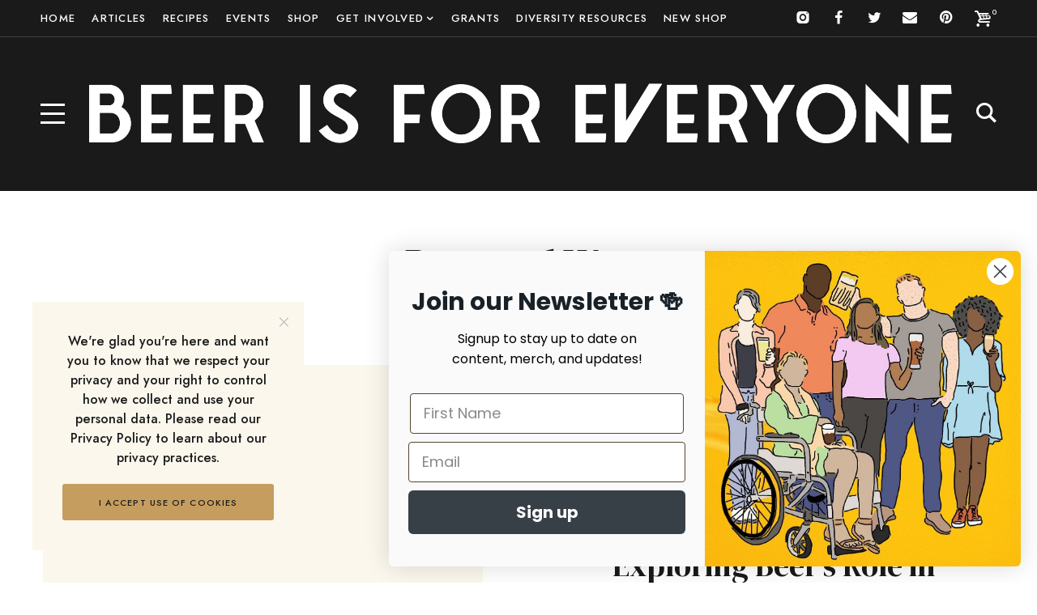

--- FILE ---
content_type: text/html; charset=UTF-8
request_url: https://beerisforeveryone.com/tag/beer-and-war/
body_size: 23757
content:
<!DOCTYPE html>
<html lang="en-US">
	<head>
		<meta charset="UTF-8" />
		<meta name="viewport" content="width=device-width, initial-scale=1">
		<link rel="profile" href="https://gmpg.org/xfn/11">
		<meta name='robots' content='index, follow, max-image-preview:large, max-snippet:-1, max-video-preview:-1' />

	<!-- This site is optimized with the Yoast SEO plugin v26.8 - https://yoast.com/product/yoast-seo-wordpress/ -->
	<title>Beer and War Archives &#8212; Beer is for Everyone</title>
	<link rel="canonical" href="https://beerisforeveryone.com/tag/beer-and-war/" />
	<meta property="og:locale" content="en_US" />
	<meta property="og:type" content="article" />
	<meta property="og:title" content="Beer and War Archives &#8212; Beer is for Everyone" />
	<meta property="og:url" content="https://beerisforeveryone.com/tag/beer-and-war/" />
	<meta property="og:site_name" content="Beer is for Everyone" />
	<meta name="twitter:card" content="summary_large_image" />
	<meta name="twitter:site" content="@beer_everyone" />
	<script type="application/ld+json" class="yoast-schema-graph">{"@context":"https://schema.org","@graph":[{"@type":"CollectionPage","@id":"https://beerisforeveryone.com/tag/beer-and-war/","url":"https://beerisforeveryone.com/tag/beer-and-war/","name":"Beer and War Archives &#8212; Beer is for Everyone","isPartOf":{"@id":"https://beerisforeveryone.com/#website"},"primaryImageOfPage":{"@id":"https://beerisforeveryone.com/tag/beer-and-war/#primaryimage"},"image":{"@id":"https://beerisforeveryone.com/tag/beer-and-war/#primaryimage"},"thumbnailUrl":"https://beerisforeveryone.com/wp-content/uploads/2022/05/men-drinking-beer-2021-08-26-19-52-35-utc-scaled.jpg","breadcrumb":{"@id":"https://beerisforeveryone.com/tag/beer-and-war/#breadcrumb"},"inLanguage":"en-US"},{"@type":"ImageObject","inLanguage":"en-US","@id":"https://beerisforeveryone.com/tag/beer-and-war/#primaryimage","url":"https://beerisforeveryone.com/wp-content/uploads/2022/05/men-drinking-beer-2021-08-26-19-52-35-utc-scaled.jpg","contentUrl":"https://beerisforeveryone.com/wp-content/uploads/2022/05/men-drinking-beer-2021-08-26-19-52-35-utc-scaled.jpg","width":2560,"height":1920,"caption":"Asian young man drinking beer together with his friends while they sitting at the table in cafe"},{"@type":"BreadcrumbList","@id":"https://beerisforeveryone.com/tag/beer-and-war/#breadcrumb","itemListElement":[{"@type":"ListItem","position":1,"name":"Home","item":"https://beerisforeveryone.com/"},{"@type":"ListItem","position":2,"name":"Beer and War"}]},{"@type":"WebSite","@id":"https://beerisforeveryone.com/#website","url":"https://beerisforeveryone.com/","name":"Beer is for Everyone","description":"Celebrating diversity, inclusion, equity, and justice within the craft beer community","publisher":{"@id":"https://beerisforeveryone.com/#organization"},"potentialAction":[{"@type":"SearchAction","target":{"@type":"EntryPoint","urlTemplate":"https://beerisforeveryone.com/?s={search_term_string}"},"query-input":{"@type":"PropertyValueSpecification","valueRequired":true,"valueName":"search_term_string"}}],"inLanguage":"en-US"},{"@type":"Organization","@id":"https://beerisforeveryone.com/#organization","name":"Beer is for Everyone","url":"https://beerisforeveryone.com/","logo":{"@type":"ImageObject","inLanguage":"en-US","@id":"https://beerisforeveryone.com/#/schema/logo/image/","url":"https://w3xd9d.a2cdn1.secureserver.net/wp-content/uploads/2020/09/main.png?time=1681729908","contentUrl":"https://w3xd9d.a2cdn1.secureserver.net/wp-content/uploads/2020/09/main.png?time=1681729908","width":102,"height":130,"caption":"Beer is for Everyone"},"image":{"@id":"https://beerisforeveryone.com/#/schema/logo/image/"},"sameAs":["https://www.facebook/beerisforeveryone","https://x.com/beer_everyone","https://www.instagram.com/beerisforeveryone"]}]}</script>
	<!-- / Yoast SEO plugin. -->


<link rel='dns-prefetch' href='//static.klaviyo.com' />
<link rel='dns-prefetch' href='//js.stripe.com' />
<link rel='dns-prefetch' href='//pagead2.googlesyndication.com' />
<link rel='dns-prefetch' href='//www.googletagmanager.com' />
<link rel='dns-prefetch' href='//fonts.googleapis.com' />
<link href='https://fonts.gstatic.com' crossorigin rel='preconnect' />
<link rel="alternate" type="application/rss+xml" title="Beer is for Everyone &raquo; Feed" href="https://beerisforeveryone.com/feed/" />
<link rel="alternate" type="application/rss+xml" title="Beer is for Everyone &raquo; Comments Feed" href="https://beerisforeveryone.com/comments/feed/" />
<link rel="alternate" type="application/rss+xml" title="Beer is for Everyone &raquo; Beer and War Tag Feed" href="https://beerisforeveryone.com/tag/beer-and-war/feed/" />
<script>(()=>{"use strict";const e=[400,500,600,700,800,900],t=e=>`wprm-min-${e}`,n=e=>`wprm-max-${e}`,s=new Set,o="ResizeObserver"in window,r=o?new ResizeObserver((e=>{for(const t of e)c(t.target)})):null,i=.5/(window.devicePixelRatio||1);function c(s){const o=s.getBoundingClientRect().width||0;for(let r=0;r<e.length;r++){const c=e[r],a=o<=c+i;o>c+i?s.classList.add(t(c)):s.classList.remove(t(c)),a?s.classList.add(n(c)):s.classList.remove(n(c))}}function a(e){s.has(e)||(s.add(e),r&&r.observe(e),c(e))}!function(e=document){e.querySelectorAll(".wprm-recipe").forEach(a)}();if(new MutationObserver((e=>{for(const t of e)for(const e of t.addedNodes)e instanceof Element&&(e.matches?.(".wprm-recipe")&&a(e),e.querySelectorAll?.(".wprm-recipe").forEach(a))})).observe(document.documentElement,{childList:!0,subtree:!0}),!o){let e=0;addEventListener("resize",(()=>{e&&cancelAnimationFrame(e),e=requestAnimationFrame((()=>s.forEach(c)))}),{passive:!0})}})();</script><style id='wp-img-auto-sizes-contain-inline-css'>
img:is([sizes=auto i],[sizes^="auto," i]){contain-intrinsic-size:3000px 1500px}
/*# sourceURL=wp-img-auto-sizes-contain-inline-css */
</style>
<link   crossorigin="anonymous" rel='stylesheet' id='givewp-campaign-blocks-fonts-css' href='https://fonts.googleapis.com/css2?family=Inter%3Awght%40400%3B500%3B600%3B700&#038;display=swap&#038;ver=6.9' media='all' />
<link rel='stylesheet' id='sbi_styles-css' href='https://beerisforeveryone.com/wp-content/plugins/instagram-feed/css/sbi-styles.min.css?ver=6.10.0' media='all' />
<style id='wp-emoji-styles-inline-css'>

	img.wp-smiley, img.emoji {
		display: inline !important;
		border: none !important;
		box-shadow: none !important;
		height: 1em !important;
		width: 1em !important;
		margin: 0 0.07em !important;
		vertical-align: -0.1em !important;
		background: none !important;
		padding: 0 !important;
	}
/*# sourceURL=wp-emoji-styles-inline-css */
</style>
<link rel='stylesheet' id='wprm-public-css' href='https://beerisforeveryone.com/wp-content/plugins/wp-recipe-maker/dist/public-modern.css?ver=10.3.2' media='all' />
<style id='yaffo-gutenberg-color-inline-css'>
.has-nebotheme-content-color {
	color: #121416 !important;
}

.has-nebotheme-content-background-color {
	background-color: #121416 !important;
}

.has-nebotheme-primary-color {
	color: #005240 !important;
}

.has-nebotheme-primary-background-color {
	background-color: #005240 !important;
}

.has-nebotheme-secondary-color {
	color: #ffd874 !important;
}

.has-nebotheme-secondary-background-color {
	background-color: #ffd874 !important;
}

.has-nebotheme-hover-color {
	color: #a8aab2 !important;
}

.has-nebotheme-hover-background-color {
	background-color: #a8aab2 !important;
}

.has-nebotheme-headings-color {
	color: #111111 !important;
}

.has-nebotheme-headings-background-color {
	background-color: #111111 !important;
}

.has-nebotheme-bg-color {
	color: #ffffff !important;
}

.has-nebotheme-bg-background-color {
	background-color: #ffffff !important;
}

.has-nebotheme-alt-color {
	color: #fbf7ed !important;
}

.has-nebotheme-alt-background-color {
	background-color: #fbf7ed !important;
}

.has-nebotheme-border-color {
	color: #e8e8e8 !important;
}

.has-nebotheme-border-background-color {
	background-color: #e8e8e8 !important;
}


/*# sourceURL=yaffo-gutenberg-color-inline-css */
</style>
<link rel='stylesheet' id='yaffo-gutenberg-css' href='https://beerisforeveryone.com/wp-content/themes/yaffo/modules/gutenberg/assets/css/frontend/style.min.css?ver=1.4.2' media='screen' />
<link rel='stylesheet' id='events-manager-css' href='https://beerisforeveryone.com/wp-content/plugins/events-manager/includes/css/events-manager.min.css?ver=7.2.3.1' media='all' />
<link rel='stylesheet' id='woocommerce-layout-css' href='https://beerisforeveryone.com/wp-content/plugins/woocommerce/assets/css/woocommerce-layout.css?ver=10.4.3' media='all' />
<link rel='stylesheet' id='woocommerce-smallscreen-css' href='https://beerisforeveryone.com/wp-content/plugins/woocommerce/assets/css/woocommerce-smallscreen.css?ver=10.4.3' media='only screen and (max-width: 768px)' />
<link rel='stylesheet' id='woocommerce-general-css' href='https://beerisforeveryone.com/wp-content/plugins/woocommerce/assets/css/woocommerce.css?ver=10.4.3' media='all' />
<style id='woocommerce-inline-inline-css'>
.woocommerce form .form-row .required { visibility: visible; }
/*# sourceURL=woocommerce-inline-inline-css */
</style>
<link rel='stylesheet' id='give-styles-css' href='https://beerisforeveryone.com/wp-content/plugins/give/build/assets/dist/css/give.css?ver=4.13.2' media='all' />
<link rel='stylesheet' id='give-donation-summary-style-frontend-css' href='https://beerisforeveryone.com/wp-content/plugins/give/build/assets/dist/css/give-donation-summary.css?ver=4.13.2' media='all' />
<link rel='stylesheet' id='givewp-design-system-foundation-css' href='https://beerisforeveryone.com/wp-content/plugins/give/build/assets/dist/css/design-system/foundation.css?ver=1.2.0' media='all' />
<link rel='stylesheet' id='wp-components-css' href='https://beerisforeveryone.com/wp-includes/css/dist/components/style.min.css?ver=6.9' media='all' />
<link rel='stylesheet' id='godaddy-styles-css' href='https://beerisforeveryone.com/wp-content/mu-plugins/vendor/wpex/godaddy-launch/includes/Dependencies/GoDaddy/Styles/build/latest.css?ver=2.0.2' media='all' />
<link rel='stylesheet' id='yaffo-css' href='https://beerisforeveryone.com/wp-content/themes/yaffo/assets/css/frontend/style.min.css?ver=1.4.2' media='screen, print' />
<style id='yaffo-inline-css'>
:root { --nebotheme-svg-select-arrow: url('data:image/svg+xml;utf8,<svg width="13" height="7" viewBox="0 0 13 7" fill="none" xmlns="http://www.w3.org/2000/svg"><path d="M1 1L6.5 6L12 1" stroke="%231a1a1a"/></svg>'); }
/*# sourceURL=yaffo-inline-css */
</style>
<link rel='stylesheet' id='yaffo-child-css' href='https://beerisforeveryone.com/wp-content/themes/yaffo-child/style.css?ver=1.0.0' media='all' />
<link rel='stylesheet' id='nebotheme-icon-css' href='https://beerisforeveryone.com/wp-content/themes/yaffo/assets/lib/nebotheme-icon/css/nebotheme-icon.css?ver=1.4.2' media='screen, print' />
<style id='yaffo-typography-inline-css'>
:root {--nebotheme-font-primary-fs:normal;--nebotheme-font-primary-ff:Source Serif Pro;--nebotheme-font-primary-fz:19px;--nebotheme-font-primary-ls:0px;--nebotheme-font-primary-lh:1.6em;--nebotheme-font-primary-fw:400;--nebotheme-font-secondary-fs:normal;--nebotheme-font-secondary-ff:Jost;--nebotheme-font-secondary-fz:12px;--nebotheme-font-secondary-ls:0.1em;--nebotheme-font-secondary-lh:1.5em;--nebotheme-font-secondary-tt:uppercase;--nebotheme-font-secondary-fw:500;--nebotheme-font-heading-h1-fs:normal;--nebotheme-font-heading-h1-ff:DM Serif Display;--nebotheme-font-heading-h1-fz:48px;--nebotheme-font-heading-h1-ls:0px;--nebotheme-font-heading-h1-lh:1.2em;--nebotheme-font-heading-h1-tt:none;--nebotheme-font-heading-h1-fw:400;--nebotheme-font-heading-h2-fs:normal;--nebotheme-font-heading-h2-ff:DM Serif Display;--nebotheme-font-heading-h2-fz:38px;--nebotheme-font-heading-h2-ls:0px;--nebotheme-font-heading-h2-lh:1.2em;--nebotheme-font-heading-h2-tt:none;--nebotheme-font-heading-h2-fw:400;--nebotheme-font-heading-h3-fs:normal;--nebotheme-font-heading-h3-ff:DM Serif Display;--nebotheme-font-heading-h3-fz:28px;--nebotheme-font-heading-h3-ls:0px;--nebotheme-font-heading-h3-lh:1.4em;--nebotheme-font-heading-h3-tt:none;--nebotheme-font-heading-h3-fw:400;--nebotheme-font-heading-h4-ff:inherit;--nebotheme-font-heading-h4-fz:18px;--nebotheme-font-heading-h4-ls:0px;--nebotheme-font-heading-h4-lh:1.4em;--nebotheme-font-heading-h4-tt:none;--nebotheme-font-heading-h5-fs:normal;--nebotheme-font-heading-h5-ff:DM Serif Display;--nebotheme-font-heading-h5-fz:14px;--nebotheme-font-heading-h5-ls:0px;--nebotheme-font-heading-h5-lh:1.5em;--nebotheme-font-heading-h5-tt:uppercase;--nebotheme-font-heading-h5-fw:400;--nebotheme-font-heading-h6-fs:normal;--nebotheme-font-heading-h6-ff:DM Serif Display;--nebotheme-font-heading-h6-fz:13px;--nebotheme-font-heading-h6-ls:0px;--nebotheme-font-heading-h6-lh:1.5em;--nebotheme-font-heading-h6-tt:uppercase;--nebotheme-font-heading-h6-fw:400;--nebotheme-font-menu-fs:normal;--nebotheme-font-menu-ff:Jost;--nebotheme-font-menu-fz:13px;--nebotheme-font-menu-ls:0.1em;--nebotheme-font-menu-tt:uppercase;--nebotheme-font-menu-fw:500;--nebotheme-font-submenu-fs:normal;--nebotheme-font-submenu-ls:0.1em;--nebotheme-font-submenu-ff:Jost;--nebotheme-font-submenu-fz:12px;--nebotheme-font-submenu-tt:uppercase;--nebotheme-font-submenu-fw:500;--nebotheme-font-off-canvas-menu-fs:normal;--nebotheme-font-off-canvas-menu-ff:Jost;--nebotheme-font-off-canvas-menu-fz:14px;--nebotheme-font-off-canvas-menu-ls:0.1em;--nebotheme-font-off-canvas-menu-tt:uppercase;--nebotheme-font-off-canvas-menu-fw:500;--nebotheme-font-off-canvas-submenu-fs:normal;--nebotheme-font-off-canvas-submenu-ff:Jost;--nebotheme-font-off-canvas-submenu-fz:13px;--nebotheme-font-off-canvas-submenu-ls:0.1em;--nebotheme-font-off-canvas-submenu-tt:uppercase;--nebotheme-font-off-canvas-submenu-fw:500;--nebotheme-font-button-fs:normal;--nebotheme-font-button-ff:Jost;--nebotheme-font-button-fz:13px;--nebotheme-font-button-ls:0.1em;--nebotheme-font-button-tt:uppercase;--nebotheme-font-button-fw:500;--nebotheme-font-input-fs:normal;--nebotheme-font-input-ff:Jost;--nebotheme-font-input-fz:14px;--nebotheme-font-input-ls:0.1em;--nebotheme-font-input-fw:500;--nebotheme-font-quote-fs:italic;--nebotheme-font-quote-ff:PT Serif;--nebotheme-font-quote-fz:27px;--nebotheme-font-quote-ls:0px;--nebotheme-font-quote-lh:1.5em;--nebotheme-font-quote-fw:400;}
/*# sourceURL=yaffo-typography-inline-css */
</style>
<link rel='stylesheet' id='yaffo-woocommerce-css' href='https://beerisforeveryone.com/wp-content/themes/yaffo/modules/woocommerce/assets/css/frontend/style.min.css?ver=1.4.2' media='screen' />
<script src="https://beerisforeveryone.com/wp-includes/js/jquery/jquery.min.js?ver=3.7.1" id="jquery-core-js"></script>
<script src="https://beerisforeveryone.com/wp-includes/js/jquery/jquery-migrate.min.js?ver=3.4.1" id="jquery-migrate-js"></script>
<script src="https://beerisforeveryone.com/wp-includes/js/jquery/ui/core.min.js?ver=1.13.3" id="jquery-ui-core-js"></script>
<script src="https://beerisforeveryone.com/wp-includes/js/jquery/ui/mouse.min.js?ver=1.13.3" id="jquery-ui-mouse-js"></script>
<script src="https://beerisforeveryone.com/wp-includes/js/jquery/ui/sortable.min.js?ver=1.13.3" id="jquery-ui-sortable-js"></script>
<script src="https://beerisforeveryone.com/wp-includes/js/jquery/ui/datepicker.min.js?ver=1.13.3" id="jquery-ui-datepicker-js"></script>
<script id="jquery-ui-datepicker-js-after">
jQuery(function(jQuery){jQuery.datepicker.setDefaults({"closeText":"Close","currentText":"Today","monthNames":["January","February","March","April","May","June","July","August","September","October","November","December"],"monthNamesShort":["Jan","Feb","Mar","Apr","May","Jun","Jul","Aug","Sep","Oct","Nov","Dec"],"nextText":"Next","prevText":"Previous","dayNames":["Sunday","Monday","Tuesday","Wednesday","Thursday","Friday","Saturday"],"dayNamesShort":["Sun","Mon","Tue","Wed","Thu","Fri","Sat"],"dayNamesMin":["S","M","T","W","T","F","S"],"dateFormat":"MM d, yy","firstDay":1,"isRTL":false});});
//# sourceURL=jquery-ui-datepicker-js-after
</script>
<script src="https://beerisforeveryone.com/wp-includes/js/jquery/ui/resizable.min.js?ver=1.13.3" id="jquery-ui-resizable-js"></script>
<script src="https://beerisforeveryone.com/wp-includes/js/jquery/ui/draggable.min.js?ver=1.13.3" id="jquery-ui-draggable-js"></script>
<script src="https://beerisforeveryone.com/wp-includes/js/jquery/ui/controlgroup.min.js?ver=1.13.3" id="jquery-ui-controlgroup-js"></script>
<script src="https://beerisforeveryone.com/wp-includes/js/jquery/ui/checkboxradio.min.js?ver=1.13.3" id="jquery-ui-checkboxradio-js"></script>
<script src="https://beerisforeveryone.com/wp-includes/js/jquery/ui/button.min.js?ver=1.13.3" id="jquery-ui-button-js"></script>
<script src="https://beerisforeveryone.com/wp-includes/js/jquery/ui/dialog.min.js?ver=1.13.3" id="jquery-ui-dialog-js"></script>
<script id="events-manager-js-extra">
var EM = {"ajaxurl":"https://beerisforeveryone.com/wp-admin/admin-ajax.php","locationajaxurl":"https://beerisforeveryone.com/wp-admin/admin-ajax.php?action=locations_search","firstDay":"1","locale":"en","dateFormat":"yy-mm-dd","ui_css":"https://beerisforeveryone.com/wp-content/plugins/events-manager/includes/css/jquery-ui/build.min.css","show24hours":"","is_ssl":"1","autocomplete_limit":"10","calendar":{"breakpoints":{"small":560,"medium":908,"large":false},"month_format":"M Y"},"phone":"","datepicker":{"format":"Y-m-d"},"search":{"breakpoints":{"small":650,"medium":850,"full":false}},"url":"https://beerisforeveryone.com/wp-content/plugins/events-manager","assets":{"input.em-uploader":{"js":{"em-uploader":{"url":"https://beerisforeveryone.com/wp-content/plugins/events-manager/includes/js/em-uploader.js?v=7.2.3.1","event":"em_uploader_ready"}}},".em-event-editor":{"js":{"event-editor":{"url":"https://beerisforeveryone.com/wp-content/plugins/events-manager/includes/js/events-manager-event-editor.js?v=7.2.3.1","event":"em_event_editor_ready"}},"css":{"event-editor":"https://beerisforeveryone.com/wp-content/plugins/events-manager/includes/css/events-manager-event-editor.min.css?v=7.2.3.1"}},".em-recurrence-sets, .em-timezone":{"js":{"luxon":{"url":"luxon/luxon.js?v=7.2.3.1","event":"em_luxon_ready"}}},".em-booking-form, #em-booking-form, .em-booking-recurring, .em-event-booking-form":{"js":{"em-bookings":{"url":"https://beerisforeveryone.com/wp-content/plugins/events-manager/includes/js/bookingsform.js?v=7.2.3.1","event":"em_booking_form_js_loaded"}}},"#em-opt-archetypes":{"js":{"archetypes":"https://beerisforeveryone.com/wp-content/plugins/events-manager/includes/js/admin-archetype-editor.js?v=7.2.3.1","archetypes_ms":"https://beerisforeveryone.com/wp-content/plugins/events-manager/includes/js/admin-archetypes.js?v=7.2.3.1","qs":"qs/qs.js?v=7.2.3.1"}}},"cached":"1","bookingInProgress":"Please wait while the booking is being submitted.","tickets_save":"Save Ticket","bookingajaxurl":"https://beerisforeveryone.com/wp-admin/admin-ajax.php","bookings_export_save":"Export Bookings","bookings_settings_save":"Save Settings","booking_delete":"Are you sure you want to delete?","booking_offset":"30","bookings":{"submit_button":{"text":{"default":"Send your booking","free":"Send your booking","payment":"Send your booking","processing":"Processing ..."}},"update_listener":""},"bb_full":"Sold Out","bb_book":"Book Now","bb_booking":"Booking...","bb_booked":"Booking Submitted","bb_error":"Booking Error. Try again?","bb_cancel":"Cancel","bb_canceling":"Canceling...","bb_cancelled":"Cancelled","bb_cancel_error":"Cancellation Error. Try again?","txt_search":"Search","txt_searching":"Searching...","txt_loading":"Loading..."};
//# sourceURL=events-manager-js-extra
</script>
<script src="https://beerisforeveryone.com/wp-content/plugins/events-manager/includes/js/events-manager.js?ver=7.2.3.1" id="events-manager-js"></script>
<script src="https://beerisforeveryone.com/wp-content/plugins/woocommerce/assets/js/jquery-blockui/jquery.blockUI.min.js?ver=2.7.0-wc.10.4.3" id="wc-jquery-blockui-js" defer data-wp-strategy="defer"></script>
<script id="wc-add-to-cart-js-extra">
var wc_add_to_cart_params = {"ajax_url":"/wp-admin/admin-ajax.php","wc_ajax_url":"/?wc-ajax=%%endpoint%%","i18n_view_cart":"View cart","cart_url":"https://beerisforeveryone.com/cart-2/","is_cart":"","cart_redirect_after_add":"yes"};
//# sourceURL=wc-add-to-cart-js-extra
</script>
<script src="https://beerisforeveryone.com/wp-content/plugins/woocommerce/assets/js/frontend/add-to-cart.min.js?ver=10.4.3" id="wc-add-to-cart-js" defer data-wp-strategy="defer"></script>
<script src="https://beerisforeveryone.com/wp-content/plugins/woocommerce/assets/js/js-cookie/js.cookie.min.js?ver=2.1.4-wc.10.4.3" id="wc-js-cookie-js" defer data-wp-strategy="defer"></script>
<script id="woocommerce-js-extra">
var woocommerce_params = {"ajax_url":"/wp-admin/admin-ajax.php","wc_ajax_url":"/?wc-ajax=%%endpoint%%","i18n_password_show":"Show password","i18n_password_hide":"Hide password"};
//# sourceURL=woocommerce-js-extra
</script>
<script src="https://beerisforeveryone.com/wp-content/plugins/woocommerce/assets/js/frontend/woocommerce.min.js?ver=10.4.3" id="woocommerce-js" defer data-wp-strategy="defer"></script>
<script id="give-stripe-js-js-extra">
var give_stripe_vars = {"zero_based_currency":"","zero_based_currencies_list":["JPY","KRW","CLP","ISK","BIF","DJF","GNF","KHR","KPW","LAK","LKR","MGA","MZN","VUV"],"sitename":"","checkoutBtnTitle":"Donate","publishable_key":"pk_live_51KxdX4CMcnQ5JUe7KhZonjfgiuE97z61buc9ipc3LuV5YP9vEAUlrHU5smyqEGSZcfpvL0qhwkpzKZRhTHjWFaLo00qt9bnsCJ","checkout_image":"","checkout_address":"","checkout_processing_text":"Donation Processing...","give_version":"4.13.2","cc_fields_format":"multi","card_number_placeholder_text":"Card Number","card_cvc_placeholder_text":"CVC","donate_button_text":"Donate Now","element_font_styles":{"cssSrc":false},"element_base_styles":{"color":"#32325D","fontWeight":500,"fontSize":"16px","fontSmoothing":"antialiased","::placeholder":{"color":"#222222"},":-webkit-autofill":{"color":"#e39f48"}},"element_complete_styles":{},"element_empty_styles":{},"element_invalid_styles":{},"float_labels":"","base_country":"US","preferred_locale":"en"};
//# sourceURL=give-stripe-js-js-extra
</script>
<script src="https://js.stripe.com/v3/?ver=4.13.2" id="give-stripe-js-js"></script>
<script src="https://beerisforeveryone.com/wp-content/plugins/give/build/assets/dist/js/give-stripe.js?ver=4.13.2" id="give-stripe-onpage-js-js"></script>
<script src="https://beerisforeveryone.com/wp-includes/js/dist/hooks.min.js?ver=dd5603f07f9220ed27f1" id="wp-hooks-js"></script>
<script src="https://beerisforeveryone.com/wp-includes/js/dist/i18n.min.js?ver=c26c3dc7bed366793375" id="wp-i18n-js"></script>
<script id="wp-i18n-js-after">
wp.i18n.setLocaleData( { 'text direction\u0004ltr': [ 'ltr' ] } );
//# sourceURL=wp-i18n-js-after
</script>
<script id="give-js-extra">
var give_global_vars = {"ajaxurl":"https://beerisforeveryone.com/wp-admin/admin-ajax.php","checkout_nonce":"d90056db49","currency":"USD","currency_sign":"$","currency_pos":"before","thousands_separator":",","decimal_separator":".","no_gateway":"Please select a payment method.","bad_minimum":"The minimum custom donation amount for this form is","bad_maximum":"The maximum custom donation amount for this form is","general_loading":"Loading...","purchase_loading":"Please Wait...","textForOverlayScreen":"\u003Ch3\u003EProcessing...\u003C/h3\u003E\u003Cp\u003EThis will only take a second!\u003C/p\u003E","number_decimals":"2","is_test_mode":"","give_version":"4.13.2","magnific_options":{"main_class":"give-modal","close_on_bg_click":false},"form_translation":{"payment-mode":"Please select payment mode.","give_first":"Please enter your first name.","give_last":"Please enter your last name.","give_email":"Please enter a valid email address.","give_user_login":"Invalid email address or username.","give_user_pass":"Enter a password.","give_user_pass_confirm":"Enter the password confirmation.","give_agree_to_terms":"You must agree to the terms and conditions."},"confirm_email_sent_message":"Please check your email and click on the link to access your complete donation history.","ajax_vars":{"ajaxurl":"https://beerisforeveryone.com/wp-admin/admin-ajax.php","ajaxNonce":"b89e25bce8","loading":"Loading","select_option":"Please select an option","default_gateway":"stripe","permalinks":"1","number_decimals":2},"cookie_hash":"6388afde6390c559f552752d52f40979","session_nonce_cookie_name":"wp-give_session_reset_nonce_6388afde6390c559f552752d52f40979","session_cookie_name":"wp-give_session_6388afde6390c559f552752d52f40979","delete_session_nonce_cookie":"0"};
var giveApiSettings = {"root":"https://beerisforeveryone.com/wp-json/give-api/v2/","rest_base":"give-api/v2"};
//# sourceURL=give-js-extra
</script>
<script src="https://beerisforeveryone.com/wp-content/plugins/give/build/assets/dist/js/give.js?ver=8540f4f50a2032d9c5b5" id="give-js"></script>
<script src="https://beerisforeveryone.com/wp-content/plugins/gift-up/view/giftup-cart.js?ver=3.1.3" id="giftup-cart-script-js"></script>
<script id="WCPAY_ASSETS-js-extra">
var wcpayAssets = {"url":"https://beerisforeveryone.com/wp-content/plugins/woocommerce-payments/dist/"};
//# sourceURL=WCPAY_ASSETS-js-extra
</script>
<script id="yaffo-inline-js-after">
			/^((?!chrome|android).)*safari/i.test( navigator.userAgent ) && document.documentElement.classList.add( 'is-browser-safari' );

			if (location.pathname.match(/\/page\//)) {
				window.addEventListener('load', function() {
					var blogElement = document.getElementById('blog');

					if ( ! blogElement ) {
						return;
					}

					var blogRect = blogElement.getBoundingClientRect();
					var viewHeight = Math.max(document.documentElement.clientHeight, window.innerHeight);

					if ( ! ( blogRect.top - viewHeight >= 0 ) ) {
						return;
					}

					blogElement.scrollIntoView({
						behavior: 'smooth',
						block: 'start',
						duration: 200
					});
				});
			}

		
//# sourceURL=yaffo-inline-js-after
</script>
<script src="https://beerisforeveryone.com/wp-content/plugins/yaffo-core/assets/lib/lazysizes/lazysizes.min.js?ver=5.3.0" id="lazysizes-js"></script>
<script src="https://beerisforeveryone.com/wp-content/plugins/yaffo-core/assets/lib/lazysizes/plugins/unveilhooks/ls.unveilhooks.min.js?ver=5.3.0" id="lazysizes/unveilhooks-js"></script>
<script src="https://beerisforeveryone.com/wp-content/plugins/yaffo-core/assets/lib/lazysizes/plugins/twitter/ls.twitter.min.js?ver=5.3.0" id="lazysizes/twitter-js"></script>

<!-- Google tag (gtag.js) snippet added by Site Kit -->
<!-- Google Analytics snippet added by Site Kit -->
<script src="https://www.googletagmanager.com/gtag/js?id=GT-PHPF3H5" id="google_gtagjs-js" async></script>
<script id="google_gtagjs-js-after">
window.dataLayer = window.dataLayer || [];function gtag(){dataLayer.push(arguments);}
gtag("set","linker",{"domains":["beerisforeveryone.com"]});
gtag("js", new Date());
gtag("set", "developer_id.dZTNiMT", true);
gtag("config", "GT-PHPF3H5");
//# sourceURL=google_gtagjs-js-after
</script>
<script id="wc-settings-dep-in-header-js-after">
console.warn( "Scripts that have a dependency on [wc-settings, wc-blocks-checkout] must be loaded in the footer, klaviyo-klaviyo-checkout-block-editor-script was registered to load in the header, but has been switched to load in the footer instead. See https://github.com/woocommerce/woocommerce-gutenberg-products-block/pull/5059" );
console.warn( "Scripts that have a dependency on [wc-settings, wc-blocks-checkout] must be loaded in the footer, klaviyo-klaviyo-checkout-block-view-script was registered to load in the header, but has been switched to load in the footer instead. See https://github.com/woocommerce/woocommerce-gutenberg-products-block/pull/5059" );
//# sourceURL=wc-settings-dep-in-header-js-after
</script>
		<script>
			window.wc_ga_pro = {};

			window.wc_ga_pro.ajax_url = 'https://beerisforeveryone.com/wp-admin/admin-ajax.php';

			window.wc_ga_pro.available_gateways = {"woocommerce_payments":"Card","paypal":"PayPal"};

			// interpolate json by replacing placeholders with variables
			window.wc_ga_pro.interpolate_json = function( object, variables ) {

				if ( ! variables ) {
					return object;
				}

				let j = JSON.stringify( object );

				for ( let k in variables ) {
					j = j.split( '{$' + k + '}' ).join( variables[ k ] );
				}

				return JSON.parse( j );
			};

			// return the title for a payment gateway
			window.wc_ga_pro.get_payment_method_title = function( payment_method ) {
				return window.wc_ga_pro.available_gateways[ payment_method ] || payment_method;
			};

			// check if an email is valid
			window.wc_ga_pro.is_valid_email = function( email ) {
				return /[^\s@]+@[^\s@]+\.[^\s@]+/.test( email );
			};
		</script>
				<!-- Google tag (gtag.js) -->
		<script async src='https://www.googletagmanager.com/gtag/js?id=G-NV8R39W1VN&l=dataLayer'></script>
		<script >

			window.dataLayer = window.dataLayer || [];

			function gtag() {
				dataLayer.push(arguments);
			}

			gtag('js', new Date());

			gtag('config', 'G-NV8R39W1VN', {"cookie_domain":"auto"});

			
			(function() {

				const event = document.createEvent('Event');

				event.initEvent( 'wc_google_analytics_pro_gtag_loaded', true, true );

				document.dispatchEvent( event );
			})();
		</script>
		<link rel="https://api.w.org/" href="https://beerisforeveryone.com/wp-json/" /><link rel="alternate" title="JSON" type="application/json" href="https://beerisforeveryone.com/wp-json/wp/v2/tags/870" /><link rel="EditURI" type="application/rsd+xml" title="RSD" href="https://beerisforeveryone.com/xmlrpc.php?rsd" />
<meta name="generator" content="WordPress 6.9" />
<meta name="generator" content="WooCommerce 10.4.3" />
<meta name="generator" content="Site Kit by Google 1.170.0" /><style type="text/css"> .tippy-box[data-theme~="wprm"] { background-color: #333333; color: #FFFFFF; } .tippy-box[data-theme~="wprm"][data-placement^="top"] > .tippy-arrow::before { border-top-color: #333333; } .tippy-box[data-theme~="wprm"][data-placement^="bottom"] > .tippy-arrow::before { border-bottom-color: #333333; } .tippy-box[data-theme~="wprm"][data-placement^="left"] > .tippy-arrow::before { border-left-color: #333333; } .tippy-box[data-theme~="wprm"][data-placement^="right"] > .tippy-arrow::before { border-right-color: #333333; } .tippy-box[data-theme~="wprm"] a { color: #FFFFFF; } .wprm-comment-rating svg { width: 18px !important; height: 18px !important; } img.wprm-comment-rating { width: 90px !important; height: 18px !important; } body { --comment-rating-star-color: #343434; } body { --wprm-popup-font-size: 16px; } body { --wprm-popup-background: #ffffff; } body { --wprm-popup-title: #000000; } body { --wprm-popup-content: #444444; } body { --wprm-popup-button-background: #444444; } body { --wprm-popup-button-text: #ffffff; } body { --wprm-popup-accent: #747B2D; }</style><style type="text/css">.wprm-glossary-term {color: #5A822B;text-decoration: underline;cursor: help;}</style><meta name="generator" content="Give v4.13.2" />
<link rel="preload" as="font" href="https://beerisforeveryone.com/wp-content/themes/yaffo/assets/lib/nebotheme-icon/font/nebotheme-icon.woff2" crossorigin>	<noscript><style>.woocommerce-product-gallery{ opacity: 1 !important; }</style></noscript>
	
<!-- Google AdSense meta tags added by Site Kit -->
<meta name="google-adsense-platform-account" content="ca-host-pub-2644536267352236">
<meta name="google-adsense-platform-domain" content="sitekit.withgoogle.com">
<!-- End Google AdSense meta tags added by Site Kit -->
<style>.recentcomments a{display:inline !important;padding:0 !important;margin:0 !important;}</style><!-- There is no amphtml version available for this URL. -->
<!-- Google AdSense snippet added by Site Kit -->
<script async src="https://pagead2.googlesyndication.com/pagead/js/adsbygoogle.js?client=ca-pub-3493371773402397&amp;host=ca-host-pub-2644536267352236" crossorigin="anonymous"></script>

<!-- End Google AdSense snippet added by Site Kit -->
<link rel="icon" href="https://beerisforeveryone.com/wp-content/uploads/2022/04/BIFE-LOGO-FINAL-smlal-90x90.png" sizes="32x32" />
<link rel="icon" href="https://beerisforeveryone.com/wp-content/uploads/2022/04/BIFE-LOGO-FINAL-smlal.png" sizes="192x192" />
<link rel="apple-touch-icon" href="https://beerisforeveryone.com/wp-content/uploads/2022/04/BIFE-LOGO-FINAL-smlal.png" />
<meta name="msapplication-TileImage" content="https://beerisforeveryone.com/wp-content/uploads/2022/04/BIFE-LOGO-FINAL-smlal.png" />
<style id="kirki-inline-styles">:root{--nebotheme-color-content:#121416;--nebotheme-color-primary:#1a1a1a;--nebotheme-color-secondary:#c59d5f;--nebotheme-color-hover:#a8aab2;--nebotheme-color-headings:#1a1a1a;--nebotheme-color-bg:#ffffff;--nebotheme-color-alt:#fbf7ed;--nebotheme-color-border:#e8e8e8;--nebotheme-color-menu-element:#ffffff;--nebotheme-color-menu-element_hover:#c59d5f;--nebotheme-color-menu-element_active:#878787;--nebotheme-color-menu-dropdown-element:#ffffff;--nebotheme-color-menu-dropdown-element_hover:#c59d5f;--nebotheme-color-menu-dropdown-element_active:#a8aab2;--nebotheme-color-menu-dropdown-bg:#0c0c0c;--nebotheme-color-menu-dropdown-bd:rgba(12,12,12,0);--nebotheme-header-top-height:45px;--nebotheme-header-main-height:189px;}.header .header-top{--nebotheme-color-header-element:#ffffff;--nebotheme-color-header-element_hover:#a8aab2;--nebotheme-color-header-bg_color:#1a1a1a;--nebotheme-color-header-bd:#3f3f3f;}.header .header-main, .header .header-mobile{--nebotheme-color-header-element:#ffffff;--nebotheme-color-header-element_hover:#a8aab2;--nebotheme-color-header-bg_color:#1a1a1a;--nebotheme-color-header-bd:rgba(48,48,48,0);}#nebotheme-off-canvas{--nebotheme-color-content:#adadad;--nebotheme-color-primary:#c59d5f;--nebotheme-color-secondary:#c59d5f;--nebotheme-color-hover:#adadad;--nebotheme-color-headings:#ffffff;--nebotheme-color-bg:#1a1a1a;--nebotheme-color-alt:#c1b4b4;--nebotheme-color-border:rgba(232,232,232,0.15);--nebotheme-color-off-canvas-menu-element:#ffffff;--nebotheme-color-off-canvas-menu-element_hover:#969696;--nebotheme-color-off-canvas-menu-element_active:#969696;}body.home .nebotheme-featured-boxes .nebotheme-featured-image{--nebotheme-featured-image-ratio:1;}@media (max-width: 990px){:root{--nebotheme-header-main-height:111px;}}/* cyrillic-ext */
@font-face {
  font-family: 'Source Serif Pro';
  font-style: normal;
  font-weight: 400;
  font-display: swap;
  src: url(https://beerisforeveryone.com/wp-content/fonts/source-serif-pro/font) format('woff');
  unicode-range: U+0460-052F, U+1C80-1C8A, U+20B4, U+2DE0-2DFF, U+A640-A69F, U+FE2E-FE2F;
}
/* cyrillic */
@font-face {
  font-family: 'Source Serif Pro';
  font-style: normal;
  font-weight: 400;
  font-display: swap;
  src: url(https://beerisforeveryone.com/wp-content/fonts/source-serif-pro/font) format('woff');
  unicode-range: U+0301, U+0400-045F, U+0490-0491, U+04B0-04B1, U+2116;
}
/* greek */
@font-face {
  font-family: 'Source Serif Pro';
  font-style: normal;
  font-weight: 400;
  font-display: swap;
  src: url(https://beerisforeveryone.com/wp-content/fonts/source-serif-pro/font) format('woff');
  unicode-range: U+0370-0377, U+037A-037F, U+0384-038A, U+038C, U+038E-03A1, U+03A3-03FF;
}
/* vietnamese */
@font-face {
  font-family: 'Source Serif Pro';
  font-style: normal;
  font-weight: 400;
  font-display: swap;
  src: url(https://beerisforeveryone.com/wp-content/fonts/source-serif-pro/font) format('woff');
  unicode-range: U+0102-0103, U+0110-0111, U+0128-0129, U+0168-0169, U+01A0-01A1, U+01AF-01B0, U+0300-0301, U+0303-0304, U+0308-0309, U+0323, U+0329, U+1EA0-1EF9, U+20AB;
}
/* latin-ext */
@font-face {
  font-family: 'Source Serif Pro';
  font-style: normal;
  font-weight: 400;
  font-display: swap;
  src: url(https://beerisforeveryone.com/wp-content/fonts/source-serif-pro/font) format('woff');
  unicode-range: U+0100-02BA, U+02BD-02C5, U+02C7-02CC, U+02CE-02D7, U+02DD-02FF, U+0304, U+0308, U+0329, U+1D00-1DBF, U+1E00-1E9F, U+1EF2-1EFF, U+2020, U+20A0-20AB, U+20AD-20C0, U+2113, U+2C60-2C7F, U+A720-A7FF;
}
/* latin */
@font-face {
  font-family: 'Source Serif Pro';
  font-style: normal;
  font-weight: 400;
  font-display: swap;
  src: url(https://beerisforeveryone.com/wp-content/fonts/source-serif-pro/font) format('woff');
  unicode-range: U+0000-00FF, U+0131, U+0152-0153, U+02BB-02BC, U+02C6, U+02DA, U+02DC, U+0304, U+0308, U+0329, U+2000-206F, U+20AC, U+2122, U+2191, U+2193, U+2212, U+2215, U+FEFF, U+FFFD;
}/* cyrillic */
@font-face {
  font-family: 'Jost';
  font-style: normal;
  font-weight: 500;
  font-display: swap;
  src: url(https://beerisforeveryone.com/wp-content/fonts/jost/font) format('woff');
  unicode-range: U+0301, U+0400-045F, U+0490-0491, U+04B0-04B1, U+2116;
}
/* latin-ext */
@font-face {
  font-family: 'Jost';
  font-style: normal;
  font-weight: 500;
  font-display: swap;
  src: url(https://beerisforeveryone.com/wp-content/fonts/jost/font) format('woff');
  unicode-range: U+0100-02BA, U+02BD-02C5, U+02C7-02CC, U+02CE-02D7, U+02DD-02FF, U+0304, U+0308, U+0329, U+1D00-1DBF, U+1E00-1E9F, U+1EF2-1EFF, U+2020, U+20A0-20AB, U+20AD-20C0, U+2113, U+2C60-2C7F, U+A720-A7FF;
}
/* latin */
@font-face {
  font-family: 'Jost';
  font-style: normal;
  font-weight: 500;
  font-display: swap;
  src: url(https://beerisforeveryone.com/wp-content/fonts/jost/font) format('woff');
  unicode-range: U+0000-00FF, U+0131, U+0152-0153, U+02BB-02BC, U+02C6, U+02DA, U+02DC, U+0304, U+0308, U+0329, U+2000-206F, U+20AC, U+2122, U+2191, U+2193, U+2212, U+2215, U+FEFF, U+FFFD;
}/* latin-ext */
@font-face {
  font-family: 'DM Serif Display';
  font-style: normal;
  font-weight: 400;
  font-display: swap;
  src: url(https://beerisforeveryone.com/wp-content/fonts/dm-serif-display/font) format('woff');
  unicode-range: U+0100-02BA, U+02BD-02C5, U+02C7-02CC, U+02CE-02D7, U+02DD-02FF, U+0304, U+0308, U+0329, U+1D00-1DBF, U+1E00-1E9F, U+1EF2-1EFF, U+2020, U+20A0-20AB, U+20AD-20C0, U+2113, U+2C60-2C7F, U+A720-A7FF;
}
/* latin */
@font-face {
  font-family: 'DM Serif Display';
  font-style: normal;
  font-weight: 400;
  font-display: swap;
  src: url(https://beerisforeveryone.com/wp-content/fonts/dm-serif-display/font) format('woff');
  unicode-range: U+0000-00FF, U+0131, U+0152-0153, U+02BB-02BC, U+02C6, U+02DA, U+02DC, U+0304, U+0308, U+0329, U+2000-206F, U+20AC, U+2122, U+2191, U+2193, U+2212, U+2215, U+FEFF, U+FFFD;
}/* cyrillic-ext */
@font-face {
  font-family: 'PT Serif';
  font-style: italic;
  font-weight: 400;
  font-display: swap;
  src: url(https://beerisforeveryone.com/wp-content/fonts/pt-serif/font) format('woff');
  unicode-range: U+0460-052F, U+1C80-1C8A, U+20B4, U+2DE0-2DFF, U+A640-A69F, U+FE2E-FE2F;
}
/* cyrillic */
@font-face {
  font-family: 'PT Serif';
  font-style: italic;
  font-weight: 400;
  font-display: swap;
  src: url(https://beerisforeveryone.com/wp-content/fonts/pt-serif/font) format('woff');
  unicode-range: U+0301, U+0400-045F, U+0490-0491, U+04B0-04B1, U+2116;
}
/* latin-ext */
@font-face {
  font-family: 'PT Serif';
  font-style: italic;
  font-weight: 400;
  font-display: swap;
  src: url(https://beerisforeveryone.com/wp-content/fonts/pt-serif/font) format('woff');
  unicode-range: U+0100-02BA, U+02BD-02C5, U+02C7-02CC, U+02CE-02D7, U+02DD-02FF, U+0304, U+0308, U+0329, U+1D00-1DBF, U+1E00-1E9F, U+1EF2-1EFF, U+2020, U+20A0-20AB, U+20AD-20C0, U+2113, U+2C60-2C7F, U+A720-A7FF;
}
/* latin */
@font-face {
  font-family: 'PT Serif';
  font-style: italic;
  font-weight: 400;
  font-display: swap;
  src: url(https://beerisforeveryone.com/wp-content/fonts/pt-serif/font) format('woff');
  unicode-range: U+0000-00FF, U+0131, U+0152-0153, U+02BB-02BC, U+02C6, U+02DA, U+02DC, U+0304, U+0308, U+0329, U+2000-206F, U+20AC, U+2122, U+2191, U+2193, U+2212, U+2215, U+FEFF, U+FFFD;
}</style>	<link rel='stylesheet' id='wc-blocks-style-css' href='https://beerisforeveryone.com/wp-content/plugins/woocommerce/assets/client/blocks/wc-blocks.css?ver=wc-10.4.3' media='all' />
<link rel='stylesheet' id='wpforms-classic-full-css' href='https://beerisforeveryone.com/wp-content/plugins/wpforms-lite/assets/css/frontend/classic/wpforms-full.min.css?ver=1.9.8.7' media='all' />
</head>
	<body class="archive tag tag-beer-and-war tag-870 wp-custom-logo wp-embed-responsive wp-theme-yaffo wp-child-theme-yaffo-child theme-yaffo non-logged-in woocommerce-no-js nebotheme--headline nebotheme-header--divider nebotheme-woocommerce">
		<a id="backToTop" href="#"><svg width="14" height="9" viewBox="0 0 14 9" fill="none" xmlns="http://www.w3.org/2000/svg"><path d="M1 8L7 2L13 8" stroke="white" stroke-width="1.5"/></svg></a>		<div id="site">
			<div class="site-inner">
								<header id="header" class="header">
					<div class="header-inner">
	
<div class="header-row header-top">
	<div class="header-row-inner">
		<div class="grid-container">
			<div class="grid-row">
				<div class="grid-col">
					<div class="header-element">
						
						<div class="nebotheme-navigation nebotheme-navigation-primary"><nav class="navigation"><ul id="menu-new" class="navigation-menu navigation-menu-horizontal sm"><li id="menu-item-17972" class="menu-item menu-item-type-post_type menu-item-object-page menu-item-17972"><a href="https://beerisforeveryone.com/1th-classic-than-list/"><span class="nav-item-text">Home</span></a></li>
<li id="menu-item-15220" class="menu-item menu-item-type-post_type menu-item-object-page menu-item-15220"><a href="https://beerisforeveryone.com/beer/"><span class="nav-item-text">Articles</span></a></li>
<li id="menu-item-15224" class="menu-item menu-item-type-post_type menu-item-object-page menu-item-15224"><a href="https://beerisforeveryone.com/recipes/"><span class="nav-item-text">Recipes</span></a></li>
<li id="menu-item-19430" class="menu-item menu-item-type-custom menu-item-object-custom menu-item-19430"><a href="https://beerisforeveryone.com/events/"><span class="nav-item-text">Events</span></a></li>
<li id="menu-item-17973" class="menu-item menu-item-type-post_type menu-item-object-page menu-item-17973"><a href="https://beerisforeveryone.com/shop-2/"><span class="nav-item-text">Shop</span></a></li>
<li id="menu-item-25577" class="menu-item menu-item-type-post_type menu-item-object-page menu-item-has-children menu-item-25577"><a href="https://beerisforeveryone.com/get-involved/"><span class="nav-item-text">Get Involved</span></a>
<ul class="sub-menu">
	<li id="menu-item-33859" class="menu-item menu-item-type-post_type menu-item-object-page menu-item-33859"><a href="https://beerisforeveryone.com/corporate-partnerships/"><span class="nav-item-text">Corporate Partnerships</span></a></li>
	<li id="menu-item-33856" class="menu-item menu-item-type-post_type menu-item-object-page menu-item-33856"><a href="https://beerisforeveryone.com/community-collaborations/"><span class="nav-item-text">Community Collaborations</span></a></li>
	<li id="menu-item-33857" class="menu-item menu-item-type-post_type menu-item-object-page menu-item-33857"><a href="https://beerisforeveryone.com/donate/"><span class="nav-item-text">Donate</span></a></li>
	<li id="menu-item-33858" class="menu-item menu-item-type-post_type menu-item-object-page menu-item-33858"><a href="https://beerisforeveryone.com/volunteer/"><span class="nav-item-text">Volunteer</span></a></li>
	<li id="menu-item-33813" class="menu-item menu-item-type-post_type menu-item-object-give_forms menu-item-33813"><a href="https://beerisforeveryone.com/donations/brave-noise-donations/"><span class="nav-item-text">Brave Noise Donations</span></a></li>
</ul>
</li>
<li id="menu-item-31788" class="menu-item menu-item-type-post_type menu-item-object-page menu-item-31788"><a href="https://beerisforeveryone.com/grants/"><span class="nav-item-text">Grants</span></a></li>
<li id="menu-item-32809" class="menu-item menu-item-type-post_type menu-item-object-page menu-item-32809"><a href="https://beerisforeveryone.com/diversity-resources/"><span class="nav-item-text">Diversity Resources</span></a></li>
<li id="menu-item-33817" class="menu-item menu-item-type-custom menu-item-object-custom menu-item-33817"><a href="https://www.beerisforeveryone.shop"><span class="nav-item-text">New Shop</span></a></li>
</ul></nav></div>
											</div>
				</div>
									<div class="grid-col grid-col-end flex-grow">
						<div class="header-element">
							
							<div class="nebotheme-social-icons-global"><div class="nebotheme-social-icons"><div class="nebotheme-social-icons__inner"><a href="https://www.instagram.com/beerisforeveryone" rel="nofollow" class="nebotheme-icon-custom-instagram" title="Instagram" target="_blank"></a><a href="https://www.facebook.com/beerisforeveryone" rel="nofollow" class="nebotheme-icon-facebook" title="Facebook" target="_blank"></a><a href="https://www.twitter.com/beer_everyone" rel="nofollow" class="nebotheme-icon-twitter" title="Twitter" target="_blank"></a><a href="mailto:&#105;&#110;f&#111;&#064;&#098;&#101;&#101;&#114;&#105;&#115;&#102;&#111;&#114;ev&#101;ryo&#110;e&#046;c&#111;&#109;" rel="nofollow" class="nebotheme-icon-mail-alt" title="Email" target="_blank"></a><a href="https://www.pinterest.com/beerisforeveryone" rel="nofollow" class="nebotheme-icon-pinterest-circled" title="Pinterest" target="_blank"></a></div></div></div>
									<div class="nebotheme-woo-cart">
			<a
				class="nebotheme-woo-cart__link"
				href="https://beerisforeveryone.com/cart-2/"
				title="View your shopping cart"
			>
				<span class="icon nebotheme-icon-basket"></span>
						<span class="nebotheme-woo-cart__count">0</span>
					</a>
			<div class="widget woocommerce widget_shopping_cart"><div class="hide_cart_widget_if_empty"><div class="widget_shopping_cart_content"></div></div></div>		</div>
								</div>
					</div>
							</div>
		</div>
	</div>
</div><!-- .header-top -->
<div class="header-row header-main">
	<div class="header-row-inner">
		<div class="grid-container">
			<div class="grid-row flex-wrap-n">
									<div class="grid-col">
						<div class="header-element">
							
							<a href="#" class="nebotheme-trigger nebotheme-icon-margin" data-event="off-canvas"></a>
													</div>
					</div>
								<div class="grid-col flex-grow">
					<div class="header-element">
								<div class="nebotheme-logo">
			<a href="https://beerisforeveryone.com" rel="home">
				<img src="https://beerisforeveryone.com/wp-content/uploads/2022/04/Beer-is-for-Everyone-Fancy-Font.png" alt="Celebrating diversity, inclusion, equity, and justice within the craft beer community" title="Celebrating diversity, inclusion, equity, and justice within the craft beer community" loading="lazy" srcset="https://beerisforeveryone.com/wp-content/uploads/2022/04/Beer-is-for-Everyone-Fancy-Font.png 1x, https://beerisforeveryone.com/wp-content/uploads/2022/04/Beer-is-for-Everyone-Fancy-Font.png 2x">
			</a>
		</div>
							</div>
				</div>
				<div class="grid-col grid-col-end">
					<div class="header-element">
						
						<a href="#" class="nebotheme-trigger nebotheme-icon-margin nebotheme-icon-custom-search" data-event="popup:search:show"></a>
											</div>
				</div>
			</div>
		</div>
	</div>
</div><!-- .header-main -->
<div class="header-row header-mobile">
	<div class="header-row-inner">
		<div class="grid-container">
			<div class="grid-row flex-wrap-n">
									<div class="grid-col">
						<div class="header-element">
							
							<a href="#" class="nebotheme-trigger nebotheme-icon-margin" data-event="off-canvas"></a>
													</div>
					</div>
								<div class="grid-col flex-grow">
					<div class="header-element">
								<div class="nebotheme-logo">
			<a href="https://beerisforeveryone.com" rel="home">
				<img src="https://beerisforeveryone.com/wp-content/uploads/2022/04/Beer-is-for-Everyone-Fancy-Font.png" alt="Celebrating diversity, inclusion, equity, and justice within the craft beer community" title="Celebrating diversity, inclusion, equity, and justice within the craft beer community" loading="lazy">
			</a>
		</div>
							</div>
				</div>
				<div class="grid-col grid-col-end">
					<div class="header-element">
						
						<a href="#" class="nebotheme-trigger nebotheme-icon-margin nebotheme-icon-custom-search" data-event="popup:search:show"></a>
											</div>
				</div>
			</div>
		</div>
	</div>
</div><!-- .header-main -->
</div>
				</header><!-- #header -->
								<main id="main" class="main nebotheme-scroll-padding">
							<div class="nebotheme-headline">
			<div class="grid-container">
				<div class="nebotheme-headline__inner nebotheme-padding-children">
					<h1 class="nebotheme-headline__title nebotheme-font-adaptive">Beer and War</h1>					<div class="nebotheme-headline__subtitle">Browsing Tag</div>														</div>
			</div>
		</div><!-- .nebotheme-headline -->
												<div class="site-content-sidebar">
						<div class="nebotheme-var-blocks">
								<div class="nebotheme-var-block">
				<div class="grid-container">
			<div class="site-content">
			<div class="nebotheme-blog">
			<div class="nebotheme-blog__variable"><div class="nebotheme-blog__posts" data-layout="list"><div class="nebotheme-blog__posts__inner"><article class="nebotheme-post nebotheme-post--blog nebotheme-post--list post-18883 post type-post status-publish format-standard has-post-thumbnail hentry category-beer category-culture tag-american-beer tag-beer-and-war tag-beers-on-the-battlefield tag-german-beer tag-lager tag-memorial-day tag-veterans-day tag-war tag-wartime tag-wwii tag-zane-foley" id="post-18883"><div class="nebotheme-post__inner">	<div class="nebotheme-post__side nebotheme-padding-children">
		<figure class="nebotheme-post__image"><div class="nebotheme-post__image__inner"><a href="https://beerisforeveryone.com/beers-on-the-battlefield-exploring-beers-role-in-american-wartime-this-memorial-day/" class="nebotheme-post__image__link"></a><img width="580" height="580" src="[data-uri]" class="nebotheme-post__image__item nebotheme-lazyload lazyload wp-post-image" alt="men-drinking-beer-2021-08-26-19-52-35-utc" decoding="async" data-sizes="auto" data-ls-sizes="(max-width: 580px) 100vw, 580px" data-src="https://beerisforeveryone.com/wp-content/uploads/2022/05/men-drinking-beer-2021-08-26-19-52-35-utc-580x580.jpg" data-srcset="https://beerisforeveryone.com/wp-content/uploads/2022/05/men-drinking-beer-2021-08-26-19-52-35-utc-580x580.jpg 580w, https://beerisforeveryone.com/wp-content/uploads/2022/05/men-drinking-beer-2021-08-26-19-52-35-utc-150x150.jpg 150w, https://beerisforeveryone.com/wp-content/uploads/2022/05/men-drinking-beer-2021-08-26-19-52-35-utc-500x500.jpg 500w, https://beerisforeveryone.com/wp-content/uploads/2022/05/men-drinking-beer-2021-08-26-19-52-35-utc-90x90.jpg 90w, https://beerisforeveryone.com/wp-content/uploads/2022/05/men-drinking-beer-2021-08-26-19-52-35-utc-600x600.jpg 600w" title="Beers on the Battlefield: Exploring Beer’s Role in American Wartime this Memorial Day" /><span class="nebotheme-lazyload__animation"></span></div></figure>	</div>
	<div class="nebotheme-post__side nebotheme-post__content">
	<div class="nebotheme-post__meta"><div class="nebotheme-post__meta__inner"><div class="nebotheme-post__meta__item" data-type="category">	<div class="nebotheme-meta nebotheme-meta-taxonomy" data-taxonomy="category" title="Categories">
		<div class="nebotheme-meta-taxonomy__inner">
							<a href="https://beerisforeveryone.com/category/beer/" class="term">
					Beer				</a>
								<a href="https://beerisforeveryone.com/category/culture/" class="term">
					Culture				</a>
						</div>
	</div>
	</div></div></div><div class="nebotheme-post__title"><h2 class="entry-title nebotheme-font-adaptive"><a href="https://beerisforeveryone.com/beers-on-the-battlefield-exploring-beers-role-in-american-wartime-this-memorial-day/"><span>Beers on the Battlefield: Exploring Beer’s Role in American Wartime this Memorial Day</span></a></h2></div><div class="nebotheme-post__meta"><div class="nebotheme-post__meta__inner"><div class="nebotheme-post__meta__item" data-type="author"><div class="nebotheme-meta nebotheme-meta-author"><a href="https://beerisforeveryone.com/author/beer-is-for-everyone/">Beer is for Everyone</a></div></div><div class="nebotheme-post__meta__item" data-type="date"><div class="nebotheme-meta nebotheme-meta-date"><span>May 30, 2022</span></div></div></div></div></div>
</div></article></div></div></div>		</div>
				</div><!-- .site-content -->
					</div><!-- .grid-container -->
			</div><!-- .nebotheme-var-block -->
		</div>
</div><!-- .site-content-sidebar -->

									</main> <!-- #main -->
								<footer id="footer" class="footer nebotheme-scroll-padding">
					<div class="footer-site">
	<div class="grid-container">
		<div class="grid-row">
			<div class="grid-col">
				<div class="grid-col-inner">
					<div class="nebotheme-social-icons-global"><div class="nebotheme-social-icons"><div class="nebotheme-social-icons__inner"><a href="https://www.instagram.com/beerisforeveryone" rel="nofollow" class="nebotheme-icon-custom-instagram" title="Instagram" target="_blank"></a><a href="https://www.facebook.com/beerisforeveryone" rel="nofollow" class="nebotheme-icon-facebook" title="Facebook" target="_blank"></a><a href="https://www.twitter.com/beer_everyone" rel="nofollow" class="nebotheme-icon-twitter" title="Twitter" target="_blank"></a><a href="mailto:i&#110;fo&#064;b&#101;e&#114;is&#102;or&#101;v&#101;&#114;y&#111;&#110;&#101;.&#099;&#111;m" rel="nofollow" class="nebotheme-icon-mail-alt" title="Email" target="_blank"></a><a href="https://www.pinterest.com/beerisforeveryone" rel="nofollow" class="nebotheme-icon-pinterest-circled" title="Pinterest" target="_blank"></a></div></div></div>					<div class="copyright">A 501(C)(3) Non-Profit Organization
<br><br>
Beer is for Everyone acknowledges with gratitude that our work takes place on the traditional unceded lands of the Nuwuvi People of the Southern Paiute.
<br><br>
<a href="//www.dmca.com/Protection/Status.aspx?ID=9ede8d77-370c-4bca-a0d1-3d34fe75b53c" title="DMCA.com Protection Status" class="dmca-badge"> <img src="https://images.dmca.com/Badges/dmca_protected_sml_120x.png?ID=9ede8d77-370c-4bca-a0d1-3d34fe75b53c" alt="DMCA.com Protection Status" /></a>   </div>				</div>
			</div>
			<div class="grid-col flex-grow">
						<div class="nebotheme-logo">
			<a href="https://beerisforeveryone.com" rel="home">
				<img src="https://beerisforeveryone.com/wp-content/uploads/2022/04/BIFE-orange-small.png" alt="Celebrating diversity, inclusion, equity, and justice within the craft beer community" title="Celebrating diversity, inclusion, equity, and justice within the craft beer community" loading="lazy" srcset="https://beerisforeveryone.com/wp-content/uploads/2022/04/BIFE-orange-small.png 1x, https://beerisforeveryone.com/wp-content/uploads/2022/04/BIFE-orange-small.png 2x">
			</a>
		</div>
					</div>
			<div class="grid-col grid-col-end">
				<div class="nebotheme-navigation nebotheme-navigation-footer"><nav class="navigation"><ul id="menu-botm" class="navigation-menu navigation-menu-horizontal"><li id="menu-item-15231" class="menu-item menu-item-type-custom menu-item-object-custom menu-item-15231"><a href="https://w3x.d9d.myftpupload.com/frequently-asked-questions/"><span class="nav-item-text">FAQs</span></a></li>
<li id="menu-item-15234" class="menu-item menu-item-type-custom menu-item-object-custom menu-item-15234"><a href="https://w3x.d9d.myftpupload.com/shipping/"><span class="nav-item-text">Shipping</span></a></li>
<li id="menu-item-15235" class="menu-item menu-item-type-custom menu-item-object-custom menu-item-15235"><a href="https://w3x.d9d.myftpupload.com/returns/"><span class="nav-item-text">Returns</span></a></li>
<li id="menu-item-15232" class="menu-item menu-item-type-custom menu-item-object-custom menu-item-15232"><a href="https://w3x.d9d.myftpupload.com/privacy-policy/"><span class="nav-item-text">Privacy Policy</span></a></li>
<li id="menu-item-15233" class="menu-item menu-item-type-custom menu-item-object-custom menu-item-15233"><a href="https://w3x.d9d.myftpupload.com/terms-conditions/"><span class="nav-item-text">Terms &#038; Conditions</span></a></li>
<li id="menu-item-15554" class="menu-item menu-item-type-post_type menu-item-object-page menu-item-15554"><a href="https://beerisforeveryone.com/site-map/"><span class="nav-item-text">Site Map</span></a></li>
<li id="menu-item-25508" class="menu-item menu-item-type-post_type menu-item-object-page menu-item-25508"><a href="https://beerisforeveryone.com/subscribe/"><span class="nav-item-text">Subscribe</span></a></li>
</ul></nav></div>			</div>
		</div>
	</div>
</div>
				</footer><!-- #footer -->
							</div><!-- .site-inner -->
		</div><!-- #site -->
		<div id="nebotheme-off-canvas" class="nebotheme-off-canvas nebotheme-color-scheme">
	<div class="nebotheme-off-canvas-inner">
		<div class="nebotheme-off-canvas-header">
					<div class="nebotheme-logo">
			<a href="https://beerisforeveryone.com" rel="home">
				<img src="https://beerisforeveryone.com/wp-content/uploads/2022/04/BIFE-orange-small.png" alt="Celebrating diversity, inclusion, equity, and justice within the craft beer community" title="Celebrating diversity, inclusion, equity, and justice within the craft beer community" loading="lazy" srcset="https://beerisforeveryone.com/wp-content/uploads/2022/04/BIFE-orange-small.png 1x, https://beerisforeveryone.com/wp-content/uploads/2022/04/BIFE-orange-small.png 2x">
			</a>
		</div>
					<a class="nebotheme-trigger nebotheme-trigger-close" title="Close" href="#" data-event="off-canvas"><div><span></span><span></span></div></a>		</div>
		<div class="nebotheme-off-canvas-content">
			<div class="nebotheme-off-canvas-content-outer">
				<div class="nebotheme-off-canvas-content-inner">
					<div class="nebotheme-navigation nebotheme-navigation-off_canvas"><nav class="navigation"><ul id="menu-quick" class="navigation-menu"><li id="menu-item-15225" class="menu-item menu-item-type-post_type menu-item-object-page menu-item-home menu-item-15225"><a href="https://beerisforeveryone.com/"><span class="nav-item-text">Home</span></a></li>
<li id="menu-item-15229" class="menu-item menu-item-type-post_type menu-item-object-page menu-item-15229"><a href="https://beerisforeveryone.com/about-us/"><span class="nav-item-text">About Us</span></a></li>
<li id="menu-item-15551" class="menu-item menu-item-type-post_type menu-item-object-page menu-item-15551"><a href="https://beerisforeveryone.com/contributors/"><span class="nav-item-text">Contributors</span></a></li>
<li id="menu-item-16941" class="menu-item menu-item-type-post_type menu-item-object-page menu-item-16941"><a href="https://beerisforeveryone.com/donate/"><span class="nav-item-text">Donate</span></a></li>
<li id="menu-item-18719" class="menu-item menu-item-type-post_type menu-item-object-page menu-item-18719"><a href="https://beerisforeveryone.com/shop-2/"><span class="nav-item-text">Shop</span></a></li>
<li id="menu-item-15226" class="menu-item menu-item-type-post_type menu-item-object-page menu-item-15226"><a href="https://beerisforeveryone.com/career/"><span class="nav-item-text">Careers</span></a></li>
<li id="menu-item-15227" class="menu-item menu-item-type-post_type menu-item-object-page menu-item-15227"><a href="https://beerisforeveryone.com/contact-us/"><span class="nav-item-text">Contact Us</span></a></li>
<li id="menu-item-19481" class="menu-item menu-item-type-post_type menu-item-object-page menu-item-19481"><a href="https://beerisforeveryone.com/drinking-in-another-state-collaboration-project/"><span class="nav-item-text">Drinking in Another State Collaboration Project</span></a></li>
</ul></nav></div>		<aside class="sidebar">
			<div class="sidebar-inner">
				<div id="nebotheme_about-10" class="widget widget_nebotheme_about"><h5 class="widget-title"><span>About Us</span></h5><div class="nebotheme-wp-widget nebotheme-wp-widget-about"><div class="nebotheme-about"><div class="about-image"><a href="https://beerisforeveryone.com/about-us/"><span class="nebotheme-image"><span class="nebotheme-image__inner"><img width="272" height="300" src="[data-uri]" class="attachment-medium size-medium nebotheme-lazyload lazyload" alt="" decoding="async" loading="lazy" data-sizes="auto" data-ls-sizes="auto, (max-width: 272px) 100vw, 272px" data-src="https://beerisforeveryone.com/wp-content/uploads/2020/09/cropped-Malu-2-272x300.png" data-srcset="https://beerisforeveryone.com/wp-content/uploads/2020/09/cropped-Malu-2-272x300.png 272w, https://beerisforeveryone.com/wp-content/uploads/2020/09/cropped-Malu-2-768x846.png 768w, https://beerisforeveryone.com/wp-content/uploads/2020/09/cropped-Malu-2-600x661.png 600w, https://beerisforeveryone.com/wp-content/uploads/2020/09/cropped-Malu-2-100x110.png 100w, https://beerisforeveryone.com/wp-content/uploads/2020/09/cropped-Malu-2.png 799w" /><span class="nebotheme-lazyload__animation"></span></span></span></a></div><h3 class="about-name"><span>Beer is for Everyone</span></h3><p class="about-sub-name"><span>SMALL NON-PROFIT MEDIA PUBLICATIONS</span></p><div class="about-description"><p>Beer is for Everyone is a grass roots project that was born from the need for more diverse bodies, spaces, and voices within the craft beer community. We look to encourage the inclusion of all people who love craft beer.</p></div><div class="about-autograph"><span class="nebotheme-image"><span class="nebotheme-image__inner"><img width="300" height="79" src="[data-uri]" class="attachment-medium size-medium nebotheme-lazyload lazyload" alt="" decoding="async" loading="lazy" data-sizes="auto" data-ls-sizes="auto, (max-width: 300px) 100vw, 300px" data-src="https://beerisforeveryone.com/wp-content/uploads/2022/04/Beer-is-for-Everyone-7-e1650992419110-300x79.png" data-srcset="https://beerisforeveryone.com/wp-content/uploads/2022/04/Beer-is-for-Everyone-7-e1650992419110-300x79.png 300w, https://beerisforeveryone.com/wp-content/uploads/2022/04/Beer-is-for-Everyone-7-e1650992419110-1024x268.png 1024w, https://beerisforeveryone.com/wp-content/uploads/2022/04/Beer-is-for-Everyone-7-e1650992419110-768x201.png 768w, https://beerisforeveryone.com/wp-content/uploads/2022/04/Beer-is-for-Everyone-7-e1650992419110-830x217.png 830w, https://beerisforeveryone.com/wp-content/uploads/2022/04/Beer-is-for-Everyone-7-e1650992419110-600x157.png 600w, https://beerisforeveryone.com/wp-content/uploads/2022/04/Beer-is-for-Everyone-7-e1650992419110-100x26.png 100w, https://beerisforeveryone.com/wp-content/uploads/2022/04/Beer-is-for-Everyone-7-e1650992419110.png 1080w" /><span class="nebotheme-lazyload__animation"></span></span></span></div></div></div></div><div id="nebotheme_most-popular-2" class="widget widget_nebotheme_most-popular"><h5 class="widget-title"><span>Most Popular</span></h5><div class="nebotheme-wp-widget nebotheme-wp-widget-most-popular"><div class="nebotheme-widget-post-list"><article class="nebotheme-post nebotheme-widget-post-list__item post-16287 post type-post status-publish format-standard has-post-thumbnail hentry category-beer category-culture category-industry tag-beer-brewing tag-beer-industry tag-beer-racism tag-bipoc tag-bottle-caps tag-craft-alcohol tag-craft-beer tag-craft-beer-industry tag-craft-brewing tag-cultural tag-kerri-brown tag-lone-star tag-lone-star-brewing tag-racism tag-representation-matters"><div class="nebotheme-post__inner"><div class="nebotheme-widget-post-list__content"><div class="nebotheme-post__title"><h4 class="entry-title"><a href="https://beerisforeveryone.com/lone-star-riddles/"><span>Lone Star Riddles</span></a></h4></div></div><div class="nebotheme-widget-post-list__image-wrap"><figure class="nebotheme-post__image"><div class="nebotheme-post__image__inner"><a href="https://beerisforeveryone.com/lone-star-riddles/" class="nebotheme-post__image__link"></a><img width="90" height="56" src="[data-uri]" class="nebotheme-post__image__item nebotheme-lazyload lazyload wp-post-image" alt="Yellow plastic crates with beer bottles in a brewery.,Bairds Brewery,Japan" decoding="async" loading="lazy" data-sizes="auto" data-ls-sizes="auto, (max-width: 90px) 100vw, 90px" data-src="https://beerisforeveryone.com/wp-content/uploads/2021/02/yellow-plastic-crates-with-beer-bottles-in-a-brewe-ECF87C5-scaled.jpg" data-srcset="https://beerisforeveryone.com/wp-content/uploads/2021/02/yellow-plastic-crates-with-beer-bottles-in-a-brewe-ECF87C5-scaled.jpg 2560w, https://beerisforeveryone.com/wp-content/uploads/2021/02/yellow-plastic-crates-with-beer-bottles-in-a-brewe-ECF87C5-300x186.jpg 300w, https://beerisforeveryone.com/wp-content/uploads/2021/02/yellow-plastic-crates-with-beer-bottles-in-a-brewe-ECF87C5-1024x634.jpg 1024w, https://beerisforeveryone.com/wp-content/uploads/2021/02/yellow-plastic-crates-with-beer-bottles-in-a-brewe-ECF87C5-768x475.jpg 768w, https://beerisforeveryone.com/wp-content/uploads/2021/02/yellow-plastic-crates-with-beer-bottles-in-a-brewe-ECF87C5-1536x951.jpg 1536w, https://beerisforeveryone.com/wp-content/uploads/2021/02/yellow-plastic-crates-with-beer-bottles-in-a-brewe-ECF87C5-2048x1268.jpg 2048w, https://beerisforeveryone.com/wp-content/uploads/2021/02/yellow-plastic-crates-with-beer-bottles-in-a-brewe-ECF87C5-600x371.jpg 600w" title="Lone Star Riddles" /><span class="nebotheme-lazyload__animation"></span></div></figure></div></div></article><article class="nebotheme-post nebotheme-widget-post-list__item post-19732 post type-post status-publish format-standard has-post-thumbnail hentry category-beer category-culture tag-beer-is-for-everyone tag-chicha-de-jora tag-corona tag-ferdinand-maxamillian tag-german-beer tag-german-immigration tag-lager-beer tag-mexican-lager tag-mexico tag-modelo tag-pulque tag-tepache tag-tesguino"><div class="nebotheme-post__inner"><div class="nebotheme-widget-post-list__content"><div class="nebotheme-post__title"><h4 class="entry-title"><a href="https://beerisforeveryone.com/colonialism-and-the-legacy-of-lager-in-mexico/"><span>Colonialism and the Legacy of Lager in Mexico</span></a></h4></div></div><div class="nebotheme-widget-post-list__image-wrap"><figure class="nebotheme-post__image"><div class="nebotheme-post__image__inner"><a href="https://beerisforeveryone.com/colonialism-and-the-legacy-of-lager-in-mexico/" class="nebotheme-post__image__link"></a><img width="90" height="90" src="[data-uri]" class="nebotheme-post__image__item nebotheme-lazyload lazyload wp-post-image" alt="Mexican alcohol cocktail chelada with light beer and lime juice" decoding="async" loading="lazy" data-sizes="auto" data-ls-sizes="auto, (max-width: 90px) 100vw, 90px" data-src="https://beerisforeveryone.com/wp-content/uploads/2022/08/mexican-alcohol-cocktail-chelada-with-light-beer-a-2021-09-02-07-11-34-utc-90x90.jpg" data-srcset="https://beerisforeveryone.com/wp-content/uploads/2022/08/mexican-alcohol-cocktail-chelada-with-light-beer-a-2021-09-02-07-11-34-utc-90x90.jpg 90w, https://beerisforeveryone.com/wp-content/uploads/2022/08/mexican-alcohol-cocktail-chelada-with-light-beer-a-2021-09-02-07-11-34-utc-150x150.jpg 150w, https://beerisforeveryone.com/wp-content/uploads/2022/08/mexican-alcohol-cocktail-chelada-with-light-beer-a-2021-09-02-07-11-34-utc-500x500.jpg 500w, https://beerisforeveryone.com/wp-content/uploads/2022/08/mexican-alcohol-cocktail-chelada-with-light-beer-a-2021-09-02-07-11-34-utc-580x580.jpg 580w, https://beerisforeveryone.com/wp-content/uploads/2022/08/mexican-alcohol-cocktail-chelada-with-light-beer-a-2021-09-02-07-11-34-utc-600x600.jpg 600w" title="Colonialism and the Legacy of Lager in Mexico" /><span class="nebotheme-lazyload__animation"></span></div></figure></div></div></article><article class="nebotheme-post nebotheme-widget-post-list__item post-16727 post type-post status-publish format-standard has-post-thumbnail hentry category-beer category-culture category-industry tag-beer-brewing tag-beer-industry tag-beer-racism tag-bipoc tag-brienne-allan tag-craft-alcohol tag-craft-beer tag-craft-beer-industry tag-craft-brewing tag-cultural tag-gender-violence tag-kerri-brown tag-metoo tag-racism tag-ratmagnet tag-representation-matters tag-sexism"><div class="nebotheme-post__inner"><div class="nebotheme-widget-post-list__content"><div class="nebotheme-post__title"><h4 class="entry-title"><a href="https://beerisforeveryone.com/the-ratmagnet-effect/"><span>The Ratmagnet Effect: What We Learned and What Was Left Unsaid</span></a></h4></div></div><div class="nebotheme-widget-post-list__image-wrap"><figure class="nebotheme-post__image"><div class="nebotheme-post__image__inner"><a href="https://beerisforeveryone.com/the-ratmagnet-effect/" class="nebotheme-post__image__link"></a><img width="90" height="90" src="[data-uri]" class="nebotheme-post__image__item nebotheme-lazyload lazyload wp-post-image" alt="Girl writing &quot;#metoo&quot; on a mirror with a red lipstick." decoding="async" loading="lazy" data-sizes="auto" data-ls-sizes="auto, (max-width: 90px) 100vw, 90px" data-src="https://beerisforeveryone.com/wp-content/uploads/2021/06/IMG_4591-scaled-e1624988077327.jpg" data-srcset="https://beerisforeveryone.com/wp-content/uploads/2021/06/IMG_4591-scaled-e1624988077327.jpg 1708w, https://beerisforeveryone.com/wp-content/uploads/2021/06/IMG_4591-scaled-e1624988077327-300x300.jpg 300w, https://beerisforeveryone.com/wp-content/uploads/2021/06/IMG_4591-scaled-e1624988077327-1024x1017.jpg 1024w, https://beerisforeveryone.com/wp-content/uploads/2021/06/IMG_4591-scaled-e1624988077327-150x150.jpg 150w, https://beerisforeveryone.com/wp-content/uploads/2021/06/IMG_4591-scaled-e1624988077327-768x763.jpg 768w, https://beerisforeveryone.com/wp-content/uploads/2021/06/IMG_4591-scaled-e1624988077327-1536x1525.jpg 1536w, https://beerisforeveryone.com/wp-content/uploads/2021/06/IMG_4591-scaled-e1624988077327-500x500.jpg 500w, https://beerisforeveryone.com/wp-content/uploads/2021/06/IMG_4591-scaled-e1624988077327-600x596.jpg 600w, https://beerisforeveryone.com/wp-content/uploads/2021/06/IMG_4591-scaled-e1624988077327-200x200.jpg 200w" title="The Ratmagnet Effect: What We Learned and What Was Left Unsaid" /><span class="nebotheme-lazyload__animation"></span></div></figure></div></div></article></div></div></div><div id="wpforms-widget-2" class="widget wpforms-widget"><h5 class="widget-title"><span>Newsletter</span></h5><div class="wpforms-container wpforms-container-full" id="wpforms-16328"><form id="wpforms-form-16328" class="wpforms-validate wpforms-form" data-formid="16328" method="post" enctype="multipart/form-data" action="/tag/beer-and-war/" data-token="054cf814d1bc7d847f72c09d521fd401" data-token-time="1769433788"><noscript class="wpforms-error-noscript">Please enable JavaScript in your browser to complete this form.</noscript><div class="wpforms-field-container"><div id="wpforms-16328-field_0-container" class="wpforms-field wpforms-field-name" data-field-id="0"><label class="wpforms-field-label">Name <span class="wpforms-required-label">*</span></label><div class="wpforms-field-row wpforms-field-medium"><div class="wpforms-field-row-block wpforms-first wpforms-one-half"><input type="text" id="wpforms-16328-field_0" class="wpforms-field-name-first wpforms-field-required" name="wpforms[fields][0][first]" required><label for="wpforms-16328-field_0" class="wpforms-field-sublabel after">First</label></div><div class="wpforms-field-row-block wpforms-one-half"><input type="text" id="wpforms-16328-field_0-last" class="wpforms-field-name-last wpforms-field-required" name="wpforms[fields][0][last]" required><label for="wpforms-16328-field_0-last" class="wpforms-field-sublabel after">Last</label></div></div></div><div id="wpforms-16328-field_1-container" class="wpforms-field wpforms-field-email" data-field-id="1"><label class="wpforms-field-label" for="wpforms-16328-field_1">Email <span class="wpforms-required-label">*</span></label><input type="email" id="wpforms-16328-field_1" class="wpforms-field-medium wpforms-field-required" name="wpforms[fields][1]" spellcheck="false" required></div></div><!-- .wpforms-field-container --><div class="wpforms-recaptcha-container wpforms-is-recaptcha wpforms-is-recaptcha-type-v2" ><div class="g-recaptcha" data-sitekey="6LdZTlYaAAAAAGhCNGgX1l2zsFR3gm_JEUjLG6bT"></div><input type="text" name="g-recaptcha-hidden" class="wpforms-recaptcha-hidden" style="position:absolute!important;clip:rect(0,0,0,0)!important;height:1px!important;width:1px!important;border:0!important;overflow:hidden!important;padding:0!important;margin:0!important;" data-rule-recaptcha="1"></div><div class="wpforms-submit-container" ><input type="hidden" name="wpforms[id]" value="16328"><input type="hidden" name="page_title" value="Beer and War"><input type="hidden" name="page_url" value="https://beerisforeveryone.com/tag/beer-and-war/"><input type="hidden" name="url_referer" value=""><button type="submit" name="wpforms[submit]" id="wpforms-submit-16328" class="wpforms-submit" data-alt-text="Sending..." data-submit-text="Submit" aria-live="assertive" value="wpforms-submit">Submit</button></div></form></div>  <!-- .wpforms-container --></div>			</div>
		</aside><!-- .sidebar -->
						</div>
			</div>
		</div>
					<div class="nebotheme-off-canvas-bottom">
				
				<div class="nebotheme-social-icons-global"><div class="nebotheme-social-icons"><div class="nebotheme-social-icons__inner"><a href="https://www.instagram.com/beerisforeveryone" rel="nofollow" class="nebotheme-icon-custom-instagram" title="Instagram" target="_blank"></a><a href="https://www.facebook.com/beerisforeveryone" rel="nofollow" class="nebotheme-icon-facebook" title="Facebook" target="_blank"></a><a href="https://www.twitter.com/beer_everyone" rel="nofollow" class="nebotheme-icon-twitter" title="Twitter" target="_blank"></a><a href="mailto:&#105;n&#102;&#111;&#064;b&#101;er&#105;s&#102;or&#101;v&#101;r&#121;on&#101;&#046;&#099;o&#109;" rel="nofollow" class="nebotheme-icon-mail-alt" title="Email" target="_blank"></a><a href="https://www.pinterest.com/beerisforeveryone" rel="nofollow" class="nebotheme-icon-pinterest-circled" title="Pinterest" target="_blank"></a></div></div></div>
						<div class="nebotheme-woo-cart">
			<a
				class="nebotheme-woo-cart__link"
				href="https://beerisforeveryone.com/cart-2/"
				title="View your shopping cart"
			>
				<span class="icon nebotheme-icon-basket"></span>
						<span class="nebotheme-woo-cart__count">0</span>
					</a>
					</div>
					</div>
			</div>
</div>
	<div id="nebotheme-popup-search" class="nebotheme-popup" data-name="search">
		<div class="nebotheme-popup__outer">
			<div class="grid-container">
				<div class="nebotheme-popup__inner nebotheme-scroll-padding">
					<div class="nebotheme-search-popup">	<div class="nebotheme-search">
				<form role="search" method="get" action="https://beerisforeveryone.com/" autocomplete="off">
			<div class="nebotheme-search__inner">
				<div class="nebotheme-search__item search-field-wrap">
					<input type="search" name="s" title="Enter Keywords"  placeholder="Enter Keywords" value="" class="search-field" required/>
				</div>
				<div class="nebotheme-search__item search-submit-wrap">
					<button type="submit" title="Search" class="search-submit nebotheme-icon-margin nebotheme-icon-custom-search" >
											</button>
				</div>
			</div>
		</form>
				<div class="nebotheme-ajax-search">
			<div class="nebotheme-ajax-search__preloader"></div>
			<div class="nebotheme-ajax-search__list"></div>
		</div>
			</div>
	<a class="nebotheme-trigger nebotheme-trigger-close" title="Close" href="#" data-event="popup:search:hide"><div><span></span><span></span></div></a></div>				</div>
							</div>
		</div>
		<a href="#" class="nebotheme-trigger nebotheme-icon-margin nebotheme-popup__overlay" data-event="popup:search:hide"></a>	</div>
			<aside id="nebothemeCookieBar" class="nebotheme-cookie-bar">
			<div class="nebotheme-cookie-bar__notice">
				We're glad you're here and want you to know that we respect your privacy and your right to control how we collect and use your personal data. Please read our Privacy Policy to learn about our privacy practices.			</div>
			<a id="nebothemeCookieBarAccept" href="#" class="nebotheme-button"><span class="nebotheme-button__text">I accept use of cookies</span></a><a class="nebotheme-trigger nebotheme-trigger-close" title="Close" href="#" data-event="cookie-bar"><div><span></span><span></span></div></a>		</aside>
				<script type="speculationrules">
{"prefetch":[{"source":"document","where":{"and":[{"href_matches":"/*"},{"not":{"href_matches":["/wp-*.php","/wp-admin/*","/wp-content/uploads/*","/wp-content/*","/wp-content/plugins/*","/wp-content/themes/yaffo-child/*","/wp-content/themes/yaffo/*","/*\\?(.+)"]}},{"not":{"selector_matches":"a[rel~=\"nofollow\"]"}},{"not":{"selector_matches":".no-prefetch, .no-prefetch a"}}]},"eagerness":"conservative"}]}
</script>
		<script type="text/javascript">
			(function() {
				let targetObjectName = 'EM';
				if ( typeof window[targetObjectName] === 'object' && window[targetObjectName] !== null ) {
					Object.assign( window[targetObjectName], []);
				} else {
					console.warn( 'Could not merge extra data: window.' + targetObjectName + ' not found or not an object.' );
				}
			})();
		</script>
		<!-- Instagram Feed JS -->
<script type="text/javascript">
var sbiajaxurl = "https://beerisforeveryone.com/wp-admin/admin-ajax.php";
</script>
	<script>
		(function () {
			var c = document.body.className;
			c = c.replace(/woocommerce-no-js/, 'woocommerce-js');
			document.body.className = c;
		})();
	</script>
	<script async src='//static.klaviyo.com/onsite/js/RMHpsG/klaviyo.js?ver=3.7.2'></script><script id="give-donation-summary-script-frontend-js-extra">
var GiveDonationSummaryData = {"currencyPrecisionLookup":{"USD":2,"EUR":2,"GBP":2,"AUD":2,"BRL":2,"CAD":2,"CZK":2,"DKK":2,"HKD":2,"HUF":2,"ILS":2,"JPY":0,"MYR":2,"MXN":2,"MAD":2,"NZD":2,"NOK":2,"PHP":2,"PLN":2,"SGD":2,"KRW":0,"ZAR":2,"SEK":2,"CHF":2,"TWD":2,"THB":2,"INR":2,"TRY":2,"IRR":2,"RUB":2,"AED":2,"AMD":2,"ANG":2,"ARS":2,"AWG":2,"BAM":2,"BDT":2,"BHD":3,"BMD":2,"BND":2,"BOB":2,"BSD":2,"BWP":2,"BZD":2,"CLP":0,"CNY":2,"COP":2,"CRC":2,"CUC":2,"CUP":2,"DOP":2,"EGP":2,"GIP":2,"GTQ":2,"HNL":2,"HRK":2,"IDR":2,"ISK":0,"JMD":2,"JOD":2,"KES":2,"KWD":2,"KYD":2,"MKD":2,"NPR":2,"OMR":3,"PEN":2,"PKR":2,"RON":2,"SAR":2,"SZL":2,"TOP":2,"TZS":2,"TVD":2,"UAH":2,"UYU":2,"VEF":2,"VES":2,"VED":2,"XCD":2,"XCG":2,"XDR":2,"AFN":2,"ALL":2,"AOA":2,"AZN":2,"BBD":2,"BGN":2,"BIF":0,"XBT":8,"BTN":1,"BYR":2,"BYN":2,"CDF":2,"CVE":2,"DJF":0,"DZD":2,"ERN":2,"ETB":2,"FJD":2,"FKP":2,"GEL":2,"GGP":2,"GHS":2,"GMD":2,"GNF":0,"GYD":2,"HTG":2,"IMP":2,"IQD":2,"IRT":2,"JEP":2,"KGS":2,"KHR":0,"KMF":2,"KPW":0,"KZT":2,"LAK":0,"LBP":2,"LKR":0,"LRD":2,"LSL":2,"LYD":3,"MDL":2,"MGA":0,"MMK":2,"MNT":2,"MOP":2,"MRO":2,"MRU":2,"MUR":2,"MVR":1,"MWK":2,"MZN":0,"NAD":2,"NGN":2,"NIO":2,"PAB":2,"PGK":2,"PRB":2,"PYG":2,"QAR":2,"RSD":2,"RWF":2,"SBD":2,"SCR":2,"SDG":2,"SHP":2,"SLL":2,"SLE":2,"SOS":2,"SRD":2,"SSP":2,"STD":2,"STN":2,"SVC":2,"SYP":2,"TJS":2,"TMT":2,"TND":3,"TTD":2,"UGX":2,"UZS":2,"VND":1,"VUV":0,"WST":2,"XAF":2,"XOF":2,"XPF":2,"YER":2,"ZMW":2,"ZWL":2},"recurringLabelLookup":[]};
//# sourceURL=give-donation-summary-script-frontend-js-extra
</script>
<script src="https://beerisforeveryone.com/wp-content/plugins/give/build/assets/dist/js/give-donation-summary.js?ver=4.13.2" id="give-donation-summary-script-frontend-js"></script>
<script src="https://beerisforeveryone.com/wp-includes/js/dist/vendor/react.min.js?ver=18.3.1.1" id="react-js"></script>
<script src="https://beerisforeveryone.com/wp-includes/js/dist/vendor/react-jsx-runtime.min.js?ver=18.3.1" id="react-jsx-runtime-js"></script>
<script src="https://beerisforeveryone.com/wp-includes/js/dist/url.min.js?ver=9e178c9516d1222dc834" id="wp-url-js"></script>
<script src="https://beerisforeveryone.com/wp-includes/js/dist/api-fetch.min.js?ver=3a4d9af2b423048b0dee" id="wp-api-fetch-js"></script>
<script id="wp-api-fetch-js-after">
wp.apiFetch.use( wp.apiFetch.createRootURLMiddleware( "https://beerisforeveryone.com/wp-json/" ) );
wp.apiFetch.nonceMiddleware = wp.apiFetch.createNonceMiddleware( "13578cab34" );
wp.apiFetch.use( wp.apiFetch.nonceMiddleware );
wp.apiFetch.use( wp.apiFetch.mediaUploadMiddleware );
wp.apiFetch.nonceEndpoint = "https://beerisforeveryone.com/wp-admin/admin-ajax.php?action=rest-nonce";
(function(){if(!window.wp||!wp.apiFetch||!wp.apiFetch.use){return;}wp.apiFetch.use(function(options,next){var p=String((options&&(options.path||options.url))||"");try{var u=new URL(p,window.location.origin);p=(u.pathname||"")+(u.search||"");}catch(e){}if(p.indexOf("/wp/v2/users/me")!==-1){return Promise.resolve(null);}return next(options);});})();
//# sourceURL=wp-api-fetch-js-after
</script>
<script src="https://beerisforeveryone.com/wp-includes/js/dist/vendor/react-dom.min.js?ver=18.3.1.1" id="react-dom-js"></script>
<script src="https://beerisforeveryone.com/wp-includes/js/dist/dom-ready.min.js?ver=f77871ff7694fffea381" id="wp-dom-ready-js"></script>
<script src="https://beerisforeveryone.com/wp-includes/js/dist/a11y.min.js?ver=cb460b4676c94bd228ed" id="wp-a11y-js"></script>
<script src="https://beerisforeveryone.com/wp-includes/js/dist/blob.min.js?ver=9113eed771d446f4a556" id="wp-blob-js"></script>
<script src="https://beerisforeveryone.com/wp-includes/js/dist/block-serialization-default-parser.min.js?ver=14d44daebf663d05d330" id="wp-block-serialization-default-parser-js"></script>
<script src="https://beerisforeveryone.com/wp-includes/js/dist/autop.min.js?ver=9fb50649848277dd318d" id="wp-autop-js"></script>
<script src="https://beerisforeveryone.com/wp-includes/js/dist/deprecated.min.js?ver=e1f84915c5e8ae38964c" id="wp-deprecated-js"></script>
<script src="https://beerisforeveryone.com/wp-includes/js/dist/dom.min.js?ver=26edef3be6483da3de2e" id="wp-dom-js"></script>
<script src="https://beerisforeveryone.com/wp-includes/js/dist/escape-html.min.js?ver=6561a406d2d232a6fbd2" id="wp-escape-html-js"></script>
<script src="https://beerisforeveryone.com/wp-includes/js/dist/element.min.js?ver=6a582b0c827fa25df3dd" id="wp-element-js"></script>
<script src="https://beerisforeveryone.com/wp-includes/js/dist/is-shallow-equal.min.js?ver=e0f9f1d78d83f5196979" id="wp-is-shallow-equal-js"></script>
<script src="https://beerisforeveryone.com/wp-includes/js/dist/keycodes.min.js?ver=34c8fb5e7a594a1c8037" id="wp-keycodes-js"></script>
<script src="https://beerisforeveryone.com/wp-includes/js/dist/priority-queue.min.js?ver=2d59d091223ee9a33838" id="wp-priority-queue-js"></script>
<script src="https://beerisforeveryone.com/wp-includes/js/dist/compose.min.js?ver=7a9b375d8c19cf9d3d9b" id="wp-compose-js"></script>
<script src="https://beerisforeveryone.com/wp-includes/js/dist/private-apis.min.js?ver=4f465748bda624774139" id="wp-private-apis-js"></script>
<script src="https://beerisforeveryone.com/wp-includes/js/dist/redux-routine.min.js?ver=8bb92d45458b29590f53" id="wp-redux-routine-js"></script>
<script src="https://beerisforeveryone.com/wp-includes/js/dist/data.min.js?ver=f940198280891b0b6318" id="wp-data-js"></script>
<script id="wp-data-js-after">
( function() {
	var userId = 0;
	var storageKey = "WP_DATA_USER_" + userId;
	wp.data
		.use( wp.data.plugins.persistence, { storageKey: storageKey } );
} )();
//# sourceURL=wp-data-js-after
</script>
<script src="https://beerisforeveryone.com/wp-includes/js/dist/html-entities.min.js?ver=e8b78b18a162491d5e5f" id="wp-html-entities-js"></script>
<script src="https://beerisforeveryone.com/wp-includes/js/dist/rich-text.min.js?ver=5bdbb44f3039529e3645" id="wp-rich-text-js"></script>
<script src="https://beerisforeveryone.com/wp-includes/js/dist/shortcode.min.js?ver=0b3174183b858f2df320" id="wp-shortcode-js"></script>
<script src="https://beerisforeveryone.com/wp-includes/js/dist/warning.min.js?ver=d69bc18c456d01c11d5a" id="wp-warning-js"></script>
<script src="https://beerisforeveryone.com/wp-includes/js/dist/blocks.min.js?ver=de131db49fa830bc97da" id="wp-blocks-js"></script>
<script src="https://beerisforeveryone.com/wp-includes/js/dist/vendor/moment.min.js?ver=2.30.1" id="moment-js"></script>
<script id="moment-js-after">
moment.updateLocale( 'en_US', {"months":["January","February","March","April","May","June","July","August","September","October","November","December"],"monthsShort":["Jan","Feb","Mar","Apr","May","Jun","Jul","Aug","Sep","Oct","Nov","Dec"],"weekdays":["Sunday","Monday","Tuesday","Wednesday","Thursday","Friday","Saturday"],"weekdaysShort":["Sun","Mon","Tue","Wed","Thu","Fri","Sat"],"week":{"dow":1},"longDateFormat":{"LT":"g:i a","LTS":null,"L":null,"LL":"F j, Y","LLL":"F j, Y g:i a","LLLL":null}} );
//# sourceURL=moment-js-after
</script>
<script src="https://beerisforeveryone.com/wp-includes/js/dist/date.min.js?ver=795a56839718d3ff7eae" id="wp-date-js"></script>
<script id="wp-date-js-after">
wp.date.setSettings( {"l10n":{"locale":"en_US","months":["January","February","March","April","May","June","July","August","September","October","November","December"],"monthsShort":["Jan","Feb","Mar","Apr","May","Jun","Jul","Aug","Sep","Oct","Nov","Dec"],"weekdays":["Sunday","Monday","Tuesday","Wednesday","Thursday","Friday","Saturday"],"weekdaysShort":["Sun","Mon","Tue","Wed","Thu","Fri","Sat"],"meridiem":{"am":"am","pm":"pm","AM":"AM","PM":"PM"},"relative":{"future":"%s from now","past":"%s ago","s":"a second","ss":"%d seconds","m":"a minute","mm":"%d minutes","h":"an hour","hh":"%d hours","d":"a day","dd":"%d days","M":"a month","MM":"%d months","y":"a year","yy":"%d years"},"startOfWeek":1},"formats":{"time":"g:i a","date":"F j, Y","datetime":"F j, Y g:i a","datetimeAbbreviated":"M j, Y g:i a"},"timezone":{"offset":-8,"offsetFormatted":"-8","string":"America/Los_Angeles","abbr":"PST"}} );
//# sourceURL=wp-date-js-after
</script>
<script src="https://beerisforeveryone.com/wp-includes/js/dist/primitives.min.js?ver=0b5dcc337aa7cbf75570" id="wp-primitives-js"></script>
<script src="https://beerisforeveryone.com/wp-includes/js/dist/components.min.js?ver=ad5cb4227f07a3d422ad" id="wp-components-js"></script>
<script src="https://beerisforeveryone.com/wp-includes/js/dist/keyboard-shortcuts.min.js?ver=fbc45a34ce65c5723afa" id="wp-keyboard-shortcuts-js"></script>
<script src="https://beerisforeveryone.com/wp-includes/js/dist/commands.min.js?ver=cac8f4817ab7cea0ac49" id="wp-commands-js"></script>
<script src="https://beerisforeveryone.com/wp-includes/js/dist/notices.min.js?ver=f62fbf15dcc23301922f" id="wp-notices-js"></script>
<script src="https://beerisforeveryone.com/wp-includes/js/dist/preferences-persistence.min.js?ver=e954d3a4426d311f7d1a" id="wp-preferences-persistence-js"></script>
<script src="https://beerisforeveryone.com/wp-includes/js/dist/preferences.min.js?ver=2ca086aed510c242a1ed" id="wp-preferences-js"></script>
<script id="wp-preferences-js-after">
( function() {
				var serverData = false;
				var userId = "0";
				var persistenceLayer = wp.preferencesPersistence.__unstableCreatePersistenceLayer( serverData, userId );
				var preferencesStore = wp.preferences.store;
				wp.data.dispatch( preferencesStore ).setPersistenceLayer( persistenceLayer );
			} ) ();
//# sourceURL=wp-preferences-js-after
</script>
<script src="https://beerisforeveryone.com/wp-includes/js/dist/style-engine.min.js?ver=7c6fcedc37dadafb8a81" id="wp-style-engine-js"></script>
<script src="https://beerisforeveryone.com/wp-includes/js/dist/token-list.min.js?ver=cfdf635a436c3953a965" id="wp-token-list-js"></script>
<script src="https://beerisforeveryone.com/wp-includes/js/dist/block-editor.min.js?ver=6ab992f915da9674d250" id="wp-block-editor-js"></script>
<script src="https://beerisforeveryone.com/wp-includes/js/dist/core-data.min.js?ver=15baadfe6e1374188072" id="wp-core-data-js"></script>
<script src="https://beerisforeveryone.com/wp-content/plugins/give/build/entitiesPublic.js?ver=b759f2adda1f29c50713" id="givewp-entities-public-js"></script>
<script src="https://beerisforeveryone.com/wp-content/themes/yaffo/assets/js/frontend/libs.min.js?ver=1.4.2" id="yaffo-libs-js"></script>
<script id="yaffo-js-extra">
var nebothemeConfig = {"theme_mods":{"zoomable":true,"sticky_sidebar":true,"post_infinite_scroll_max":20}};
var nebothemeCommonConfig = {"ajaxurl":"https://beerisforeveryone.com/wp-admin/admin-ajax.php"};
var nebothemeModulesConfig = {"ajax_search":{"nonce":"ef3ba171b6"},"cookie_bar":{"cookie_name":"nebotheme_yaffo_cookies_accept"}};
//# sourceURL=yaffo-js-extra
</script>
<script src="https://beerisforeveryone.com/wp-content/themes/yaffo/assets/js/frontend/script.min.js?ver=1.4.2" id="yaffo-js"></script>
<script src="//pagead2.googlesyndication.com/pagead/js/adsbygoogle.js?ver=1.4.2" id="nebotheme-adsense-js"></script>
<script id="yaffo-adsense-js-after">
( adsbygoogle = window.adsbygoogle || [] ).push( {} );
//# sourceURL=yaffo-adsense-js-after
</script>
<script src="https://beerisforeveryone.com/wp-content/plugins/woocommerce/assets/js/sourcebuster/sourcebuster.min.js?ver=10.4.3" id="sourcebuster-js-js"></script>
<script id="wc-order-attribution-js-extra">
var wc_order_attribution = {"params":{"lifetime":1.0000000000000000818030539140313095458623138256371021270751953125e-5,"session":30,"base64":false,"ajaxurl":"https://beerisforeveryone.com/wp-admin/admin-ajax.php","prefix":"wc_order_attribution_","allowTracking":true},"fields":{"source_type":"current.typ","referrer":"current_add.rf","utm_campaign":"current.cmp","utm_source":"current.src","utm_medium":"current.mdm","utm_content":"current.cnt","utm_id":"current.id","utm_term":"current.trm","utm_source_platform":"current.plt","utm_creative_format":"current.fmt","utm_marketing_tactic":"current.tct","session_entry":"current_add.ep","session_start_time":"current_add.fd","session_pages":"session.pgs","session_count":"udata.vst","user_agent":"udata.uag"}};
//# sourceURL=wc-order-attribution-js-extra
</script>
<script src="https://beerisforeveryone.com/wp-content/plugins/woocommerce/assets/js/frontend/order-attribution.min.js?ver=10.4.3" id="wc-order-attribution-js"></script>
<script id="kl-identify-browser-js-extra">
var klUser = {"current_user_email":"","commenter_email":""};
//# sourceURL=kl-identify-browser-js-extra
</script>
<script src="https://beerisforeveryone.com/wp-content/plugins/klaviyo/inc/js/kl-identify-browser.js?ver=3.7.2" id="kl-identify-browser-js"></script>
<script id="wc-cart-fragments-js-extra">
var wc_cart_fragments_params = {"ajax_url":"/wp-admin/admin-ajax.php","wc_ajax_url":"/?wc-ajax=%%endpoint%%","cart_hash_key":"wc_cart_hash_26352a848dbcb773dc0f04a27bb1a752","fragment_name":"wc_fragments_26352a848dbcb773dc0f04a27bb1a752","request_timeout":"5000"};
//# sourceURL=wc-cart-fragments-js-extra
</script>
<script src="https://beerisforeveryone.com/wp-content/plugins/woocommerce/assets/js/frontend/cart-fragments.min.js?ver=10.4.3" id="wc-cart-fragments-js" defer data-wp-strategy="defer"></script>
<script src="https://beerisforeveryone.com/wp-content/plugins/wpforms-lite/assets/lib/jquery.validate.min.js?ver=1.21.0" id="wpforms-validation-js"></script>
<script src="https://beerisforeveryone.com/wp-content/plugins/wpforms-lite/assets/lib/mailcheck.min.js?ver=1.1.2" id="wpforms-mailcheck-js"></script>
<script src="https://beerisforeveryone.com/wp-content/plugins/wpforms-lite/assets/lib/punycode.min.js?ver=1.0.0" id="wpforms-punycode-js"></script>
<script src="https://beerisforeveryone.com/wp-content/plugins/wpforms-lite/assets/js/share/utils.min.js?ver=1.9.8.7" id="wpforms-generic-utils-js"></script>
<script src="https://beerisforeveryone.com/wp-content/plugins/wpforms-lite/assets/js/frontend/wpforms.min.js?ver=1.9.8.7" id="wpforms-js"></script>
<script src="https://www.google.com/recaptcha/api.js?onload=wpformsRecaptchaLoad&amp;render=explicit" id="wpforms-recaptcha-js"></script>
<script id="wpforms-recaptcha-js-after">
var wpformsDispatchEvent = function (el, ev, custom) {
				var e = document.createEvent(custom ? "CustomEvent" : "HTMLEvents");
				custom ? e.initCustomEvent(ev, true, true, false) : e.initEvent(ev, true, true);
				el.dispatchEvent(e);
			};
		var wpformsRecaptchaCallback = function (el) {
				var hdn = el.parentNode.querySelector(".wpforms-recaptcha-hidden");
				var err = el.parentNode.querySelector("#g-recaptcha-hidden-error");
				hdn.value = "1";
				wpformsDispatchEvent(hdn, "change", false);
				hdn.classList.remove("wpforms-error");
				err && hdn.parentNode.removeChild(err);
			};
		var wpformsRecaptchaLoad = function () {
					Array.prototype.forEach.call(document.querySelectorAll(".g-recaptcha"), function (el) {
						try {
							var recaptchaID = grecaptcha.render(el, {
								callback: function () {
									wpformsRecaptchaCallback(el);
								}
							});
							el.setAttribute("data-recaptcha-id", recaptchaID);
						} catch (error) {}
					});
					wpformsDispatchEvent(document, "wpformsRecaptchaLoaded", true);
				};
			
//# sourceURL=wpforms-recaptcha-js-after
</script>
<script src="https://beerisforeveryone.com/wp-content/plugins/wpforms-lite/assets/js/frontend/fields/address.min.js?ver=1.9.8.7" id="wpforms-address-field-js"></script>
<script id="wp-emoji-settings" type="application/json">
{"baseUrl":"https://s.w.org/images/core/emoji/17.0.2/72x72/","ext":".png","svgUrl":"https://s.w.org/images/core/emoji/17.0.2/svg/","svgExt":".svg","source":{"concatemoji":"https://beerisforeveryone.com/wp-includes/js/wp-emoji-release.min.js?ver=6.9"}}
</script>
<script type="module">
/*! This file is auto-generated */
const a=JSON.parse(document.getElementById("wp-emoji-settings").textContent),o=(window._wpemojiSettings=a,"wpEmojiSettingsSupports"),s=["flag","emoji"];function i(e){try{var t={supportTests:e,timestamp:(new Date).valueOf()};sessionStorage.setItem(o,JSON.stringify(t))}catch(e){}}function c(e,t,n){e.clearRect(0,0,e.canvas.width,e.canvas.height),e.fillText(t,0,0);t=new Uint32Array(e.getImageData(0,0,e.canvas.width,e.canvas.height).data);e.clearRect(0,0,e.canvas.width,e.canvas.height),e.fillText(n,0,0);const a=new Uint32Array(e.getImageData(0,0,e.canvas.width,e.canvas.height).data);return t.every((e,t)=>e===a[t])}function p(e,t){e.clearRect(0,0,e.canvas.width,e.canvas.height),e.fillText(t,0,0);var n=e.getImageData(16,16,1,1);for(let e=0;e<n.data.length;e++)if(0!==n.data[e])return!1;return!0}function u(e,t,n,a){switch(t){case"flag":return n(e,"\ud83c\udff3\ufe0f\u200d\u26a7\ufe0f","\ud83c\udff3\ufe0f\u200b\u26a7\ufe0f")?!1:!n(e,"\ud83c\udde8\ud83c\uddf6","\ud83c\udde8\u200b\ud83c\uddf6")&&!n(e,"\ud83c\udff4\udb40\udc67\udb40\udc62\udb40\udc65\udb40\udc6e\udb40\udc67\udb40\udc7f","\ud83c\udff4\u200b\udb40\udc67\u200b\udb40\udc62\u200b\udb40\udc65\u200b\udb40\udc6e\u200b\udb40\udc67\u200b\udb40\udc7f");case"emoji":return!a(e,"\ud83e\u1fac8")}return!1}function f(e,t,n,a){let r;const o=(r="undefined"!=typeof WorkerGlobalScope&&self instanceof WorkerGlobalScope?new OffscreenCanvas(300,150):document.createElement("canvas")).getContext("2d",{willReadFrequently:!0}),s=(o.textBaseline="top",o.font="600 32px Arial",{});return e.forEach(e=>{s[e]=t(o,e,n,a)}),s}function r(e){var t=document.createElement("script");t.src=e,t.defer=!0,document.head.appendChild(t)}a.supports={everything:!0,everythingExceptFlag:!0},new Promise(t=>{let n=function(){try{var e=JSON.parse(sessionStorage.getItem(o));if("object"==typeof e&&"number"==typeof e.timestamp&&(new Date).valueOf()<e.timestamp+604800&&"object"==typeof e.supportTests)return e.supportTests}catch(e){}return null}();if(!n){if("undefined"!=typeof Worker&&"undefined"!=typeof OffscreenCanvas&&"undefined"!=typeof URL&&URL.createObjectURL&&"undefined"!=typeof Blob)try{var e="postMessage("+f.toString()+"("+[JSON.stringify(s),u.toString(),c.toString(),p.toString()].join(",")+"));",a=new Blob([e],{type:"text/javascript"});const r=new Worker(URL.createObjectURL(a),{name:"wpTestEmojiSupports"});return void(r.onmessage=e=>{i(n=e.data),r.terminate(),t(n)})}catch(e){}i(n=f(s,u,c,p))}t(n)}).then(e=>{for(const n in e)a.supports[n]=e[n],a.supports.everything=a.supports.everything&&a.supports[n],"flag"!==n&&(a.supports.everythingExceptFlag=a.supports.everythingExceptFlag&&a.supports[n]);var t;a.supports.everythingExceptFlag=a.supports.everythingExceptFlag&&!a.supports.flag,a.supports.everything||((t=a.source||{}).concatemoji?r(t.concatemoji):t.wpemoji&&t.twemoji&&(r(t.twemoji),r(t.wpemoji)))});
//# sourceURL=https://beerisforeveryone.com/wp-includes/js/wp-emoji-loader.min.js
</script>
<!-- WooCommerce JavaScript -->
<script type="text/javascript">
jQuery(function($) { 
		( function() {

			function trackEvents() {
					
			}

			if ( 'undefined' !== typeof gtag ) {
				trackEvents();
			} else {
				// avoid using jQuery in case it's not available when this script is loaded
				document.addEventListener( 'wc_google_analytics_pro_gtag_loaded', trackEvents );
			}

			
			function trackUAEvents() {
			
				ga( 'send', 'pageview' );
			}

			if ( 'undefined' !== typeof ga ) {
				trackUAEvents();
			} else {
				// avoid using jQuery in case it's not available when this script is loaded
				document.addEventListener( 'wc_google_analytics_pro_loaded', trackUAEvents );
			}

		} ) ();
		
 });
</script>
<script type='text/javascript'>
/* <![CDATA[ */
var wpforms_settings = {"val_required":"This field is required.","val_email":"Please enter a valid email address.","val_email_suggestion":"Did you mean {suggestion}?","val_email_suggestion_title":"Click to accept this suggestion.","val_email_restricted":"This email address is not allowed.","val_number":"Please enter a valid number.","val_number_positive":"Please enter a valid positive number.","val_minimum_price":"Amount entered is less than the required minimum.","val_confirm":"Field values do not match.","val_checklimit":"You have exceeded the number of allowed selections: {#}.","val_limit_characters":"{count} of {limit} max characters.","val_limit_words":"{count} of {limit} max words.","val_min":"Please enter a value greater than or equal to {0}.","val_max":"Please enter a value less than or equal to {0}.","val_recaptcha_fail_msg":"Google reCAPTCHA verification failed, please try again later.","val_turnstile_fail_msg":"Cloudflare Turnstile verification failed, please try again later.","val_inputmask_incomplete":"Please fill out the field in required format.","uuid_cookie":"","locale":"en","country":"","country_list_label":"Country list","wpforms_plugin_url":"https:\/\/beerisforeveryone.com\/wp-content\/plugins\/wpforms-lite\/","gdpr":"","ajaxurl":"https:\/\/beerisforeveryone.com\/wp-admin\/admin-ajax.php","mailcheck_enabled":"1","mailcheck_domains":[],"mailcheck_toplevel_domains":["dev"],"is_ssl":"1","currency_code":"USD","currency_thousands":",","currency_decimals":"2","currency_decimal":".","currency_symbol":"$","currency_symbol_pos":"left","val_requiredpayment":"Payment is required.","val_creditcard":"Please enter a valid credit card number.","readOnlyDisallowedFields":["captcha","content","divider","hidden","html","entry-preview","pagebreak","payment-total"],"error_updating_token":"Error updating token. Please try again or contact support if the issue persists.","network_error":"Network error or server is unreachable. Check your connection or try again later.","token_cache_lifetime":"86400","hn_data":[],"address_field":{"list_countries_without_states":["GB","DE","CH","NL"]}}
/* ]]> */
</script>
		<script>'undefined'=== typeof _trfq || (window._trfq = []);'undefined'=== typeof _trfd && (window._trfd=[]),
                _trfd.push({'tccl.baseHost':'secureserver.net'}),
                _trfd.push({'ap':'wpaas'},
                    {'server':'4ddc4117-9cc3-5891-38fc-75f2e09dfc1b.secureserver.net'},
                    {'pod':'A2NLWPPOD08'},
                    {'storage':'a2cephmah003pod08_data13'},                     {'xid':'43759479'},
                    {'wp':'6.9'},
                    {'php':'8.3.29'},
                    {'loggedin':'0'},
                    {'cdn':'1'},
                    {'builder':''},
                    {'theme':'yaffo'},
                    {'wds':'0'},
                    {'wp_alloptions_count':'1578'},
                    {'wp_alloptions_bytes':'711110'},
                    {'gdl_coming_soon_page':'0'}
                                    );
            var trafficScript = document.createElement('script'); trafficScript.src = 'https://img1.wsimg.com/signals/js/clients/scc-c2/scc-c2.min.js'; window.document.head.appendChild(trafficScript);</script>
		<script>window.addEventListener('click', function (elem) { var _elem$target, _elem$target$dataset, _window, _window$_trfq; return (elem === null || elem === void 0 ? void 0 : (_elem$target = elem.target) === null || _elem$target === void 0 ? void 0 : (_elem$target$dataset = _elem$target.dataset) === null || _elem$target$dataset === void 0 ? void 0 : _elem$target$dataset.eid) && ((_window = window) === null || _window === void 0 ? void 0 : (_window$_trfq = _window._trfq) === null || _window$_trfq === void 0 ? void 0 : _window$_trfq.push(["cmdLogEvent", "click", elem.target.dataset.eid]));});</script>
		<script src='https://img1.wsimg.com/traffic-assets/js/tccl-tti.min.js' onload="window.tti.calculateTTI()"></script>
			</body><!-- body -->
</html>


--- FILE ---
content_type: text/html; charset=utf-8
request_url: https://www.google.com/recaptcha/api2/anchor?ar=1&k=6LdZTlYaAAAAAGhCNGgX1l2zsFR3gm_JEUjLG6bT&co=aHR0cHM6Ly9iZWVyaXNmb3JldmVyeW9uZS5jb206NDQz&hl=en&v=PoyoqOPhxBO7pBk68S4YbpHZ&size=normal&anchor-ms=20000&execute-ms=30000&cb=vcw1xyecurn
body_size: 49270
content:
<!DOCTYPE HTML><html dir="ltr" lang="en"><head><meta http-equiv="Content-Type" content="text/html; charset=UTF-8">
<meta http-equiv="X-UA-Compatible" content="IE=edge">
<title>reCAPTCHA</title>
<style type="text/css">
/* cyrillic-ext */
@font-face {
  font-family: 'Roboto';
  font-style: normal;
  font-weight: 400;
  font-stretch: 100%;
  src: url(//fonts.gstatic.com/s/roboto/v48/KFO7CnqEu92Fr1ME7kSn66aGLdTylUAMa3GUBHMdazTgWw.woff2) format('woff2');
  unicode-range: U+0460-052F, U+1C80-1C8A, U+20B4, U+2DE0-2DFF, U+A640-A69F, U+FE2E-FE2F;
}
/* cyrillic */
@font-face {
  font-family: 'Roboto';
  font-style: normal;
  font-weight: 400;
  font-stretch: 100%;
  src: url(//fonts.gstatic.com/s/roboto/v48/KFO7CnqEu92Fr1ME7kSn66aGLdTylUAMa3iUBHMdazTgWw.woff2) format('woff2');
  unicode-range: U+0301, U+0400-045F, U+0490-0491, U+04B0-04B1, U+2116;
}
/* greek-ext */
@font-face {
  font-family: 'Roboto';
  font-style: normal;
  font-weight: 400;
  font-stretch: 100%;
  src: url(//fonts.gstatic.com/s/roboto/v48/KFO7CnqEu92Fr1ME7kSn66aGLdTylUAMa3CUBHMdazTgWw.woff2) format('woff2');
  unicode-range: U+1F00-1FFF;
}
/* greek */
@font-face {
  font-family: 'Roboto';
  font-style: normal;
  font-weight: 400;
  font-stretch: 100%;
  src: url(//fonts.gstatic.com/s/roboto/v48/KFO7CnqEu92Fr1ME7kSn66aGLdTylUAMa3-UBHMdazTgWw.woff2) format('woff2');
  unicode-range: U+0370-0377, U+037A-037F, U+0384-038A, U+038C, U+038E-03A1, U+03A3-03FF;
}
/* math */
@font-face {
  font-family: 'Roboto';
  font-style: normal;
  font-weight: 400;
  font-stretch: 100%;
  src: url(//fonts.gstatic.com/s/roboto/v48/KFO7CnqEu92Fr1ME7kSn66aGLdTylUAMawCUBHMdazTgWw.woff2) format('woff2');
  unicode-range: U+0302-0303, U+0305, U+0307-0308, U+0310, U+0312, U+0315, U+031A, U+0326-0327, U+032C, U+032F-0330, U+0332-0333, U+0338, U+033A, U+0346, U+034D, U+0391-03A1, U+03A3-03A9, U+03B1-03C9, U+03D1, U+03D5-03D6, U+03F0-03F1, U+03F4-03F5, U+2016-2017, U+2034-2038, U+203C, U+2040, U+2043, U+2047, U+2050, U+2057, U+205F, U+2070-2071, U+2074-208E, U+2090-209C, U+20D0-20DC, U+20E1, U+20E5-20EF, U+2100-2112, U+2114-2115, U+2117-2121, U+2123-214F, U+2190, U+2192, U+2194-21AE, U+21B0-21E5, U+21F1-21F2, U+21F4-2211, U+2213-2214, U+2216-22FF, U+2308-230B, U+2310, U+2319, U+231C-2321, U+2336-237A, U+237C, U+2395, U+239B-23B7, U+23D0, U+23DC-23E1, U+2474-2475, U+25AF, U+25B3, U+25B7, U+25BD, U+25C1, U+25CA, U+25CC, U+25FB, U+266D-266F, U+27C0-27FF, U+2900-2AFF, U+2B0E-2B11, U+2B30-2B4C, U+2BFE, U+3030, U+FF5B, U+FF5D, U+1D400-1D7FF, U+1EE00-1EEFF;
}
/* symbols */
@font-face {
  font-family: 'Roboto';
  font-style: normal;
  font-weight: 400;
  font-stretch: 100%;
  src: url(//fonts.gstatic.com/s/roboto/v48/KFO7CnqEu92Fr1ME7kSn66aGLdTylUAMaxKUBHMdazTgWw.woff2) format('woff2');
  unicode-range: U+0001-000C, U+000E-001F, U+007F-009F, U+20DD-20E0, U+20E2-20E4, U+2150-218F, U+2190, U+2192, U+2194-2199, U+21AF, U+21E6-21F0, U+21F3, U+2218-2219, U+2299, U+22C4-22C6, U+2300-243F, U+2440-244A, U+2460-24FF, U+25A0-27BF, U+2800-28FF, U+2921-2922, U+2981, U+29BF, U+29EB, U+2B00-2BFF, U+4DC0-4DFF, U+FFF9-FFFB, U+10140-1018E, U+10190-1019C, U+101A0, U+101D0-101FD, U+102E0-102FB, U+10E60-10E7E, U+1D2C0-1D2D3, U+1D2E0-1D37F, U+1F000-1F0FF, U+1F100-1F1AD, U+1F1E6-1F1FF, U+1F30D-1F30F, U+1F315, U+1F31C, U+1F31E, U+1F320-1F32C, U+1F336, U+1F378, U+1F37D, U+1F382, U+1F393-1F39F, U+1F3A7-1F3A8, U+1F3AC-1F3AF, U+1F3C2, U+1F3C4-1F3C6, U+1F3CA-1F3CE, U+1F3D4-1F3E0, U+1F3ED, U+1F3F1-1F3F3, U+1F3F5-1F3F7, U+1F408, U+1F415, U+1F41F, U+1F426, U+1F43F, U+1F441-1F442, U+1F444, U+1F446-1F449, U+1F44C-1F44E, U+1F453, U+1F46A, U+1F47D, U+1F4A3, U+1F4B0, U+1F4B3, U+1F4B9, U+1F4BB, U+1F4BF, U+1F4C8-1F4CB, U+1F4D6, U+1F4DA, U+1F4DF, U+1F4E3-1F4E6, U+1F4EA-1F4ED, U+1F4F7, U+1F4F9-1F4FB, U+1F4FD-1F4FE, U+1F503, U+1F507-1F50B, U+1F50D, U+1F512-1F513, U+1F53E-1F54A, U+1F54F-1F5FA, U+1F610, U+1F650-1F67F, U+1F687, U+1F68D, U+1F691, U+1F694, U+1F698, U+1F6AD, U+1F6B2, U+1F6B9-1F6BA, U+1F6BC, U+1F6C6-1F6CF, U+1F6D3-1F6D7, U+1F6E0-1F6EA, U+1F6F0-1F6F3, U+1F6F7-1F6FC, U+1F700-1F7FF, U+1F800-1F80B, U+1F810-1F847, U+1F850-1F859, U+1F860-1F887, U+1F890-1F8AD, U+1F8B0-1F8BB, U+1F8C0-1F8C1, U+1F900-1F90B, U+1F93B, U+1F946, U+1F984, U+1F996, U+1F9E9, U+1FA00-1FA6F, U+1FA70-1FA7C, U+1FA80-1FA89, U+1FA8F-1FAC6, U+1FACE-1FADC, U+1FADF-1FAE9, U+1FAF0-1FAF8, U+1FB00-1FBFF;
}
/* vietnamese */
@font-face {
  font-family: 'Roboto';
  font-style: normal;
  font-weight: 400;
  font-stretch: 100%;
  src: url(//fonts.gstatic.com/s/roboto/v48/KFO7CnqEu92Fr1ME7kSn66aGLdTylUAMa3OUBHMdazTgWw.woff2) format('woff2');
  unicode-range: U+0102-0103, U+0110-0111, U+0128-0129, U+0168-0169, U+01A0-01A1, U+01AF-01B0, U+0300-0301, U+0303-0304, U+0308-0309, U+0323, U+0329, U+1EA0-1EF9, U+20AB;
}
/* latin-ext */
@font-face {
  font-family: 'Roboto';
  font-style: normal;
  font-weight: 400;
  font-stretch: 100%;
  src: url(//fonts.gstatic.com/s/roboto/v48/KFO7CnqEu92Fr1ME7kSn66aGLdTylUAMa3KUBHMdazTgWw.woff2) format('woff2');
  unicode-range: U+0100-02BA, U+02BD-02C5, U+02C7-02CC, U+02CE-02D7, U+02DD-02FF, U+0304, U+0308, U+0329, U+1D00-1DBF, U+1E00-1E9F, U+1EF2-1EFF, U+2020, U+20A0-20AB, U+20AD-20C0, U+2113, U+2C60-2C7F, U+A720-A7FF;
}
/* latin */
@font-face {
  font-family: 'Roboto';
  font-style: normal;
  font-weight: 400;
  font-stretch: 100%;
  src: url(//fonts.gstatic.com/s/roboto/v48/KFO7CnqEu92Fr1ME7kSn66aGLdTylUAMa3yUBHMdazQ.woff2) format('woff2');
  unicode-range: U+0000-00FF, U+0131, U+0152-0153, U+02BB-02BC, U+02C6, U+02DA, U+02DC, U+0304, U+0308, U+0329, U+2000-206F, U+20AC, U+2122, U+2191, U+2193, U+2212, U+2215, U+FEFF, U+FFFD;
}
/* cyrillic-ext */
@font-face {
  font-family: 'Roboto';
  font-style: normal;
  font-weight: 500;
  font-stretch: 100%;
  src: url(//fonts.gstatic.com/s/roboto/v48/KFO7CnqEu92Fr1ME7kSn66aGLdTylUAMa3GUBHMdazTgWw.woff2) format('woff2');
  unicode-range: U+0460-052F, U+1C80-1C8A, U+20B4, U+2DE0-2DFF, U+A640-A69F, U+FE2E-FE2F;
}
/* cyrillic */
@font-face {
  font-family: 'Roboto';
  font-style: normal;
  font-weight: 500;
  font-stretch: 100%;
  src: url(//fonts.gstatic.com/s/roboto/v48/KFO7CnqEu92Fr1ME7kSn66aGLdTylUAMa3iUBHMdazTgWw.woff2) format('woff2');
  unicode-range: U+0301, U+0400-045F, U+0490-0491, U+04B0-04B1, U+2116;
}
/* greek-ext */
@font-face {
  font-family: 'Roboto';
  font-style: normal;
  font-weight: 500;
  font-stretch: 100%;
  src: url(//fonts.gstatic.com/s/roboto/v48/KFO7CnqEu92Fr1ME7kSn66aGLdTylUAMa3CUBHMdazTgWw.woff2) format('woff2');
  unicode-range: U+1F00-1FFF;
}
/* greek */
@font-face {
  font-family: 'Roboto';
  font-style: normal;
  font-weight: 500;
  font-stretch: 100%;
  src: url(//fonts.gstatic.com/s/roboto/v48/KFO7CnqEu92Fr1ME7kSn66aGLdTylUAMa3-UBHMdazTgWw.woff2) format('woff2');
  unicode-range: U+0370-0377, U+037A-037F, U+0384-038A, U+038C, U+038E-03A1, U+03A3-03FF;
}
/* math */
@font-face {
  font-family: 'Roboto';
  font-style: normal;
  font-weight: 500;
  font-stretch: 100%;
  src: url(//fonts.gstatic.com/s/roboto/v48/KFO7CnqEu92Fr1ME7kSn66aGLdTylUAMawCUBHMdazTgWw.woff2) format('woff2');
  unicode-range: U+0302-0303, U+0305, U+0307-0308, U+0310, U+0312, U+0315, U+031A, U+0326-0327, U+032C, U+032F-0330, U+0332-0333, U+0338, U+033A, U+0346, U+034D, U+0391-03A1, U+03A3-03A9, U+03B1-03C9, U+03D1, U+03D5-03D6, U+03F0-03F1, U+03F4-03F5, U+2016-2017, U+2034-2038, U+203C, U+2040, U+2043, U+2047, U+2050, U+2057, U+205F, U+2070-2071, U+2074-208E, U+2090-209C, U+20D0-20DC, U+20E1, U+20E5-20EF, U+2100-2112, U+2114-2115, U+2117-2121, U+2123-214F, U+2190, U+2192, U+2194-21AE, U+21B0-21E5, U+21F1-21F2, U+21F4-2211, U+2213-2214, U+2216-22FF, U+2308-230B, U+2310, U+2319, U+231C-2321, U+2336-237A, U+237C, U+2395, U+239B-23B7, U+23D0, U+23DC-23E1, U+2474-2475, U+25AF, U+25B3, U+25B7, U+25BD, U+25C1, U+25CA, U+25CC, U+25FB, U+266D-266F, U+27C0-27FF, U+2900-2AFF, U+2B0E-2B11, U+2B30-2B4C, U+2BFE, U+3030, U+FF5B, U+FF5D, U+1D400-1D7FF, U+1EE00-1EEFF;
}
/* symbols */
@font-face {
  font-family: 'Roboto';
  font-style: normal;
  font-weight: 500;
  font-stretch: 100%;
  src: url(//fonts.gstatic.com/s/roboto/v48/KFO7CnqEu92Fr1ME7kSn66aGLdTylUAMaxKUBHMdazTgWw.woff2) format('woff2');
  unicode-range: U+0001-000C, U+000E-001F, U+007F-009F, U+20DD-20E0, U+20E2-20E4, U+2150-218F, U+2190, U+2192, U+2194-2199, U+21AF, U+21E6-21F0, U+21F3, U+2218-2219, U+2299, U+22C4-22C6, U+2300-243F, U+2440-244A, U+2460-24FF, U+25A0-27BF, U+2800-28FF, U+2921-2922, U+2981, U+29BF, U+29EB, U+2B00-2BFF, U+4DC0-4DFF, U+FFF9-FFFB, U+10140-1018E, U+10190-1019C, U+101A0, U+101D0-101FD, U+102E0-102FB, U+10E60-10E7E, U+1D2C0-1D2D3, U+1D2E0-1D37F, U+1F000-1F0FF, U+1F100-1F1AD, U+1F1E6-1F1FF, U+1F30D-1F30F, U+1F315, U+1F31C, U+1F31E, U+1F320-1F32C, U+1F336, U+1F378, U+1F37D, U+1F382, U+1F393-1F39F, U+1F3A7-1F3A8, U+1F3AC-1F3AF, U+1F3C2, U+1F3C4-1F3C6, U+1F3CA-1F3CE, U+1F3D4-1F3E0, U+1F3ED, U+1F3F1-1F3F3, U+1F3F5-1F3F7, U+1F408, U+1F415, U+1F41F, U+1F426, U+1F43F, U+1F441-1F442, U+1F444, U+1F446-1F449, U+1F44C-1F44E, U+1F453, U+1F46A, U+1F47D, U+1F4A3, U+1F4B0, U+1F4B3, U+1F4B9, U+1F4BB, U+1F4BF, U+1F4C8-1F4CB, U+1F4D6, U+1F4DA, U+1F4DF, U+1F4E3-1F4E6, U+1F4EA-1F4ED, U+1F4F7, U+1F4F9-1F4FB, U+1F4FD-1F4FE, U+1F503, U+1F507-1F50B, U+1F50D, U+1F512-1F513, U+1F53E-1F54A, U+1F54F-1F5FA, U+1F610, U+1F650-1F67F, U+1F687, U+1F68D, U+1F691, U+1F694, U+1F698, U+1F6AD, U+1F6B2, U+1F6B9-1F6BA, U+1F6BC, U+1F6C6-1F6CF, U+1F6D3-1F6D7, U+1F6E0-1F6EA, U+1F6F0-1F6F3, U+1F6F7-1F6FC, U+1F700-1F7FF, U+1F800-1F80B, U+1F810-1F847, U+1F850-1F859, U+1F860-1F887, U+1F890-1F8AD, U+1F8B0-1F8BB, U+1F8C0-1F8C1, U+1F900-1F90B, U+1F93B, U+1F946, U+1F984, U+1F996, U+1F9E9, U+1FA00-1FA6F, U+1FA70-1FA7C, U+1FA80-1FA89, U+1FA8F-1FAC6, U+1FACE-1FADC, U+1FADF-1FAE9, U+1FAF0-1FAF8, U+1FB00-1FBFF;
}
/* vietnamese */
@font-face {
  font-family: 'Roboto';
  font-style: normal;
  font-weight: 500;
  font-stretch: 100%;
  src: url(//fonts.gstatic.com/s/roboto/v48/KFO7CnqEu92Fr1ME7kSn66aGLdTylUAMa3OUBHMdazTgWw.woff2) format('woff2');
  unicode-range: U+0102-0103, U+0110-0111, U+0128-0129, U+0168-0169, U+01A0-01A1, U+01AF-01B0, U+0300-0301, U+0303-0304, U+0308-0309, U+0323, U+0329, U+1EA0-1EF9, U+20AB;
}
/* latin-ext */
@font-face {
  font-family: 'Roboto';
  font-style: normal;
  font-weight: 500;
  font-stretch: 100%;
  src: url(//fonts.gstatic.com/s/roboto/v48/KFO7CnqEu92Fr1ME7kSn66aGLdTylUAMa3KUBHMdazTgWw.woff2) format('woff2');
  unicode-range: U+0100-02BA, U+02BD-02C5, U+02C7-02CC, U+02CE-02D7, U+02DD-02FF, U+0304, U+0308, U+0329, U+1D00-1DBF, U+1E00-1E9F, U+1EF2-1EFF, U+2020, U+20A0-20AB, U+20AD-20C0, U+2113, U+2C60-2C7F, U+A720-A7FF;
}
/* latin */
@font-face {
  font-family: 'Roboto';
  font-style: normal;
  font-weight: 500;
  font-stretch: 100%;
  src: url(//fonts.gstatic.com/s/roboto/v48/KFO7CnqEu92Fr1ME7kSn66aGLdTylUAMa3yUBHMdazQ.woff2) format('woff2');
  unicode-range: U+0000-00FF, U+0131, U+0152-0153, U+02BB-02BC, U+02C6, U+02DA, U+02DC, U+0304, U+0308, U+0329, U+2000-206F, U+20AC, U+2122, U+2191, U+2193, U+2212, U+2215, U+FEFF, U+FFFD;
}
/* cyrillic-ext */
@font-face {
  font-family: 'Roboto';
  font-style: normal;
  font-weight: 900;
  font-stretch: 100%;
  src: url(//fonts.gstatic.com/s/roboto/v48/KFO7CnqEu92Fr1ME7kSn66aGLdTylUAMa3GUBHMdazTgWw.woff2) format('woff2');
  unicode-range: U+0460-052F, U+1C80-1C8A, U+20B4, U+2DE0-2DFF, U+A640-A69F, U+FE2E-FE2F;
}
/* cyrillic */
@font-face {
  font-family: 'Roboto';
  font-style: normal;
  font-weight: 900;
  font-stretch: 100%;
  src: url(//fonts.gstatic.com/s/roboto/v48/KFO7CnqEu92Fr1ME7kSn66aGLdTylUAMa3iUBHMdazTgWw.woff2) format('woff2');
  unicode-range: U+0301, U+0400-045F, U+0490-0491, U+04B0-04B1, U+2116;
}
/* greek-ext */
@font-face {
  font-family: 'Roboto';
  font-style: normal;
  font-weight: 900;
  font-stretch: 100%;
  src: url(//fonts.gstatic.com/s/roboto/v48/KFO7CnqEu92Fr1ME7kSn66aGLdTylUAMa3CUBHMdazTgWw.woff2) format('woff2');
  unicode-range: U+1F00-1FFF;
}
/* greek */
@font-face {
  font-family: 'Roboto';
  font-style: normal;
  font-weight: 900;
  font-stretch: 100%;
  src: url(//fonts.gstatic.com/s/roboto/v48/KFO7CnqEu92Fr1ME7kSn66aGLdTylUAMa3-UBHMdazTgWw.woff2) format('woff2');
  unicode-range: U+0370-0377, U+037A-037F, U+0384-038A, U+038C, U+038E-03A1, U+03A3-03FF;
}
/* math */
@font-face {
  font-family: 'Roboto';
  font-style: normal;
  font-weight: 900;
  font-stretch: 100%;
  src: url(//fonts.gstatic.com/s/roboto/v48/KFO7CnqEu92Fr1ME7kSn66aGLdTylUAMawCUBHMdazTgWw.woff2) format('woff2');
  unicode-range: U+0302-0303, U+0305, U+0307-0308, U+0310, U+0312, U+0315, U+031A, U+0326-0327, U+032C, U+032F-0330, U+0332-0333, U+0338, U+033A, U+0346, U+034D, U+0391-03A1, U+03A3-03A9, U+03B1-03C9, U+03D1, U+03D5-03D6, U+03F0-03F1, U+03F4-03F5, U+2016-2017, U+2034-2038, U+203C, U+2040, U+2043, U+2047, U+2050, U+2057, U+205F, U+2070-2071, U+2074-208E, U+2090-209C, U+20D0-20DC, U+20E1, U+20E5-20EF, U+2100-2112, U+2114-2115, U+2117-2121, U+2123-214F, U+2190, U+2192, U+2194-21AE, U+21B0-21E5, U+21F1-21F2, U+21F4-2211, U+2213-2214, U+2216-22FF, U+2308-230B, U+2310, U+2319, U+231C-2321, U+2336-237A, U+237C, U+2395, U+239B-23B7, U+23D0, U+23DC-23E1, U+2474-2475, U+25AF, U+25B3, U+25B7, U+25BD, U+25C1, U+25CA, U+25CC, U+25FB, U+266D-266F, U+27C0-27FF, U+2900-2AFF, U+2B0E-2B11, U+2B30-2B4C, U+2BFE, U+3030, U+FF5B, U+FF5D, U+1D400-1D7FF, U+1EE00-1EEFF;
}
/* symbols */
@font-face {
  font-family: 'Roboto';
  font-style: normal;
  font-weight: 900;
  font-stretch: 100%;
  src: url(//fonts.gstatic.com/s/roboto/v48/KFO7CnqEu92Fr1ME7kSn66aGLdTylUAMaxKUBHMdazTgWw.woff2) format('woff2');
  unicode-range: U+0001-000C, U+000E-001F, U+007F-009F, U+20DD-20E0, U+20E2-20E4, U+2150-218F, U+2190, U+2192, U+2194-2199, U+21AF, U+21E6-21F0, U+21F3, U+2218-2219, U+2299, U+22C4-22C6, U+2300-243F, U+2440-244A, U+2460-24FF, U+25A0-27BF, U+2800-28FF, U+2921-2922, U+2981, U+29BF, U+29EB, U+2B00-2BFF, U+4DC0-4DFF, U+FFF9-FFFB, U+10140-1018E, U+10190-1019C, U+101A0, U+101D0-101FD, U+102E0-102FB, U+10E60-10E7E, U+1D2C0-1D2D3, U+1D2E0-1D37F, U+1F000-1F0FF, U+1F100-1F1AD, U+1F1E6-1F1FF, U+1F30D-1F30F, U+1F315, U+1F31C, U+1F31E, U+1F320-1F32C, U+1F336, U+1F378, U+1F37D, U+1F382, U+1F393-1F39F, U+1F3A7-1F3A8, U+1F3AC-1F3AF, U+1F3C2, U+1F3C4-1F3C6, U+1F3CA-1F3CE, U+1F3D4-1F3E0, U+1F3ED, U+1F3F1-1F3F3, U+1F3F5-1F3F7, U+1F408, U+1F415, U+1F41F, U+1F426, U+1F43F, U+1F441-1F442, U+1F444, U+1F446-1F449, U+1F44C-1F44E, U+1F453, U+1F46A, U+1F47D, U+1F4A3, U+1F4B0, U+1F4B3, U+1F4B9, U+1F4BB, U+1F4BF, U+1F4C8-1F4CB, U+1F4D6, U+1F4DA, U+1F4DF, U+1F4E3-1F4E6, U+1F4EA-1F4ED, U+1F4F7, U+1F4F9-1F4FB, U+1F4FD-1F4FE, U+1F503, U+1F507-1F50B, U+1F50D, U+1F512-1F513, U+1F53E-1F54A, U+1F54F-1F5FA, U+1F610, U+1F650-1F67F, U+1F687, U+1F68D, U+1F691, U+1F694, U+1F698, U+1F6AD, U+1F6B2, U+1F6B9-1F6BA, U+1F6BC, U+1F6C6-1F6CF, U+1F6D3-1F6D7, U+1F6E0-1F6EA, U+1F6F0-1F6F3, U+1F6F7-1F6FC, U+1F700-1F7FF, U+1F800-1F80B, U+1F810-1F847, U+1F850-1F859, U+1F860-1F887, U+1F890-1F8AD, U+1F8B0-1F8BB, U+1F8C0-1F8C1, U+1F900-1F90B, U+1F93B, U+1F946, U+1F984, U+1F996, U+1F9E9, U+1FA00-1FA6F, U+1FA70-1FA7C, U+1FA80-1FA89, U+1FA8F-1FAC6, U+1FACE-1FADC, U+1FADF-1FAE9, U+1FAF0-1FAF8, U+1FB00-1FBFF;
}
/* vietnamese */
@font-face {
  font-family: 'Roboto';
  font-style: normal;
  font-weight: 900;
  font-stretch: 100%;
  src: url(//fonts.gstatic.com/s/roboto/v48/KFO7CnqEu92Fr1ME7kSn66aGLdTylUAMa3OUBHMdazTgWw.woff2) format('woff2');
  unicode-range: U+0102-0103, U+0110-0111, U+0128-0129, U+0168-0169, U+01A0-01A1, U+01AF-01B0, U+0300-0301, U+0303-0304, U+0308-0309, U+0323, U+0329, U+1EA0-1EF9, U+20AB;
}
/* latin-ext */
@font-face {
  font-family: 'Roboto';
  font-style: normal;
  font-weight: 900;
  font-stretch: 100%;
  src: url(//fonts.gstatic.com/s/roboto/v48/KFO7CnqEu92Fr1ME7kSn66aGLdTylUAMa3KUBHMdazTgWw.woff2) format('woff2');
  unicode-range: U+0100-02BA, U+02BD-02C5, U+02C7-02CC, U+02CE-02D7, U+02DD-02FF, U+0304, U+0308, U+0329, U+1D00-1DBF, U+1E00-1E9F, U+1EF2-1EFF, U+2020, U+20A0-20AB, U+20AD-20C0, U+2113, U+2C60-2C7F, U+A720-A7FF;
}
/* latin */
@font-face {
  font-family: 'Roboto';
  font-style: normal;
  font-weight: 900;
  font-stretch: 100%;
  src: url(//fonts.gstatic.com/s/roboto/v48/KFO7CnqEu92Fr1ME7kSn66aGLdTylUAMa3yUBHMdazQ.woff2) format('woff2');
  unicode-range: U+0000-00FF, U+0131, U+0152-0153, U+02BB-02BC, U+02C6, U+02DA, U+02DC, U+0304, U+0308, U+0329, U+2000-206F, U+20AC, U+2122, U+2191, U+2193, U+2212, U+2215, U+FEFF, U+FFFD;
}

</style>
<link rel="stylesheet" type="text/css" href="https://www.gstatic.com/recaptcha/releases/PoyoqOPhxBO7pBk68S4YbpHZ/styles__ltr.css">
<script nonce="Mij6GU2oi8XiajTsSgCVCw" type="text/javascript">window['__recaptcha_api'] = 'https://www.google.com/recaptcha/api2/';</script>
<script type="text/javascript" src="https://www.gstatic.com/recaptcha/releases/PoyoqOPhxBO7pBk68S4YbpHZ/recaptcha__en.js" nonce="Mij6GU2oi8XiajTsSgCVCw">
      
    </script></head>
<body><div id="rc-anchor-alert" class="rc-anchor-alert"></div>
<input type="hidden" id="recaptcha-token" value="[base64]">
<script type="text/javascript" nonce="Mij6GU2oi8XiajTsSgCVCw">
      recaptcha.anchor.Main.init("[\x22ainput\x22,[\x22bgdata\x22,\x22\x22,\[base64]/[base64]/[base64]/ZyhXLGgpOnEoW04sMjEsbF0sVywwKSxoKSxmYWxzZSxmYWxzZSl9Y2F0Y2goayl7RygzNTgsVyk/[base64]/[base64]/[base64]/[base64]/[base64]/[base64]/[base64]/bmV3IEJbT10oRFswXSk6dz09Mj9uZXcgQltPXShEWzBdLERbMV0pOnc9PTM/bmV3IEJbT10oRFswXSxEWzFdLERbMl0pOnc9PTQ/[base64]/[base64]/[base64]/[base64]/[base64]\\u003d\x22,\[base64]\\u003d\x22,\x22w5AlEcOwL8ObZ8K/[base64]/w6/DssOJw5HCmGjDswXDlcOecMKdIwdmR23DlA/[base64]/dU4HwoPDicOJwpFNw5nDnMKHw5sRwoTCnWTDsnJsKBdiw7sGwr/[base64]/CulXDnwASw7hbCMO0wrFHw4rCuW5xw7HDlMKQwrZUHcK+wpnCk1rDvMK9w7ZDPDQFwrPCscO6wrPCuRI3WV4EKWPClcKcwrHCqMOPwp1Kw7IMw67ChMOJw4V8d0/CuF/DpmBdfgzDkMKOB8KxKmR2w7nDrWYeUgHCkMKGwrMgfMO5TwJXLEUTwpp8wqLCo8Okw43DrDInw4LCmsO8w5/ChxwCRwdjwp7Do1RzwrAvAMK/[base64]/Ds1o9c0IRw6o7w7wew4PChWDDiMK4worDsjcmOhs0wr8nTBc/Yz3DgMOjAMKCD31zMhPDpMK6EkHDlcKqcWXDisO8BsOIw51/wo9bZiPClMK6wovCoMOiw4zDisObw4HCqcO0wqrCnMOtZsOoKTXClEjCtcKKccOUwoQ1YTdjPAPDgSIiXWLClWsIw5Eac35ZAsKcwoXDvcOAwq7DuDXDim/Dn2M6RMOBPMKewqdXGk/CvUgbw6RHwoXDqBtCwqbCrAzDknoNZWzDs2fDtxZ2w74BY8KuP8KiKEXDvsOnwoTCmcOGwo3DiMORG8KfYcOfwqVGwr7Dg8OIwq5Ew6fCscKmA2PCtzUUwo/DnSTCr2vClsKIwowtw7vCnkbChwNwK8O1w4fCl8ORBFzCj8OXwqMIw53CiSLDm8OZc8OwwqHDocKiwpgpG8OKOsKKw4/DpDjDtsOdwq/CphDDrjYCX8OpR8KOBcKJw5ggw7DDjSk3HcOnw4fCu3QRFcOMw5TDhMOwJcOZw63DqcOYw5FVRXBKwrohAMK7w6bDrQAswpvDtk7Crz7DgcKzw58/ZMK0woNucAhJw6HCtGsxcTBMbcKrYMKAVlXClynCnU8dXj4rw7jCjiYmI8KWF8OkYg3DqFBCasOKw5siQMK7woJ9XsKpwrHCjmRSQnpBJwgNM8KDw6zDjcKYSMKew4Zgw7nCjgLCnxB3w5nCqGrCsMKzwqIlwoPDv2HClGBNwokww47DsgIQwrYOw5XCrH/[base64]/DrsO/esKrMWlRQcKXPUFdwogyw7HCocO3ZjrCnFkZw47DvcOLwpAlwrnDnMOJwo/DiWnDhyRHwqzCqcOQwpI5LENdw5NFw6oYwqzCmVhVU1/CvwHDux1YHS8HAcO1Q0ovwotGYC9FbxnDnmUdwp/[base64]/CvUjDp8K3VMKQwqsBNRBzw5BWw51VwrFBQHbCssO/[base64]/IMOtMHFMGMKaPsKYw7HCq8Oqw7pZIEDChcOJwr1NYcOJw6TDnXbCjGl/[base64]/woUwGmfDll3CoQXDicKeLnbCrsOewpciDARAM1nDpF/CjMO+F25Ow7hNfQTDosKiw5BGw5kjc8Knwo4awpjCu8OEwpkJM2EhTinDlsK+GBHCocKEw47CjMKUw74dAsOWU1VAWEbDr8KKwrcsK1/CpsOjwoIBXkB4wqsWSU/DkwPDt0Ilw47CvXbCnMOWRcK4w4spwpYuUGJYSG9Uw4PDiD93w6LCtgzCmRFfZhTDgMOOKxvDicOaZMOBw4M4wq3DmzRTw4U7wqxAw4HCjMKERWnDmcO8w4LDijbCg8ORw6/DqsO2bsK1w6nCtzw7LcKXw55xHjsqwqLCnGbDm20+V3DCpA3DoU5kFMKYBUBnw4gMwqtSwp7CmR7DlRfCtsO/[base64]/DoCDDhsOEwo4iw4XDusKTG8KpdMOhCwXCnHUtw6PCqcK5wqHDhcO3OsOZDSIBwoNkHl7Dq8OBw6xkw4bDgyrDjGXCk8O/QMOPw6cYw7puUG7CgmHDiVNSVBzCqiPDs8KcAQTDpVdhwojCt8OQw7/CtkVPw7xCKHPDnCNZw67CkMOrRsKtPigJDRrCsj3Cm8OPwp3Do8ORwrDDgcOXwpNaw6vDosO/QD0/wpNOwo/CqnPDk8K8w6l8R8OjwrE3E8KEw5RXw6suP1/DuMORB8OrSMOFwqLDtcOPw6dNQmAqw6TDnTleXHrDmMOaFTUywo/ChcKUw7EDYcOAb2V9OcK0OMOQwp/CrMKaBsKxwqHDp8KEbsKON8OnQTFKw5wVfDU6TcOUOUlxfiLDqMKSw5I1XXJYEsKqw73CoSc3LRoFFMK1w5rCiMO7wqnDmcKLLcO8w4rCmMKoVnbCpcOZw4/Cs8KTwqRLVsOtwoPCmU/DpTLCtcOCw7fDtS3Ds34QJl8Yw40fIcOgCsKaw4AXw4gGwqvDssO4w5kowqvDvF4Zw6g/[base64]/DvsKsUiTCp3bClsONBsK4wogmesKqRz/DuMKHw4PDvkrDsj/DizkLwqjCt0TDssONP8O/UxFNNFvCkcKHwohIw7Vow5Fnw57DlsKvd8KgXsKHwqlwW1FBc8OWaGo6wo8EHwolwr8NwopAGwY2Jy99wpbDui7DrlzDhcO5w68NwpzCm0PDjMOnSmjDmGF+wrrDpBFTeS7DnV0Uw5bDlnoUwrHCl8OJw7LDrAfCpRLChUdffhI5w5bCpSEkwo7CgMK/wrLDtl04w78JDhPCjj1CworDrMOtLTfCoMOuflHCghjCrcOWwqTCsMK3w7LDmsOGVHfDmMKuPw4SC8KywpHDtBQ5aHIqScKFHsK6cV/Ck3rCuMOiZi/CgMKhGcOhZsKgwpBJKsOfbMOvOzFuFcKGwqJkZ0nDo8OSbsOBM8OZVXHDscO6w7HCg8OyMHHDiAdtw4g4w6vChcKHw7JJwp9Iw5TClcOPwr83wrgEw4oew5/CgsKHwonDoTHCjMO8Ki7DoGDCmxHDpSbCicObFsOmFMOLw4vCrcKWchjCqsOew5IQQk3CjcOxSMKJCcOlOMOrZl7DkBPDpQPCrhweeTU+XiMww7gHw7PCgjDDr8KGfklxHw/Dl8Kuw74ew5VyUAfDosOdwoDDk8OEw5nDmSvDmsO/w4YLwpbCu8Kgw4xSLx3CmcKodMKlYMKGdcKoTsKHecK+Lx5xOUfCqxzCtsOHdEjCn8K0w7jCosOjwqfCtzHCsH4Ew4bCnUUiQS/[base64]/[base64]/CkMKVw4TDgillYsKuDi7CsUjDv8OsDl0Sw6B8OMOzwo7Cpn16AW9Owr7CmBTDt8Knw7nCuX3CvcKXLhPDiHssw6lww7PClmjDisO5wp/CoMK8TVkBL8OZSWkOw4/Cr8K/UyMnw4c2wrzCv8KKO1ktJsO0wpApH8KsAA0Ew4TDqcOlwpBuQcO7RsKUwqI1w4MmUcOnw70dw6zCtMObEGjCnsKiw45kwqFtw6vDvsK/JnN2AMKXIcKtHTHDh1fDjsKcwogXwoh5wrbDnUs4TErCtMKCwojDk8KSw4rCqSxjBGoAwpoBw43CvVsvKHzCr2LDpsOcw5nDmzvCn8OxAXPCnMK/Zx7Dh8OlwpcUeMOLw5PCm03DpMKjD8KOYsKJwr7DgU/CisKpQMOXw6rDtwlfw6xOc8OFwp7DukQmwr4FwqjCmE/DkyIIw7DCrUbDhwwuLcKqJjnDuHVlGcKtEXkWCMKACsK8Sg3CkyfDksOZTUJCw6RBwrQYHcKlw7rCqsKcTnjCjsOWwrQJw7EswplnVQ7CoMOiwq4BwqDDsiTCo2LCnsOxIcO5aiJ/byldw7bDjSMww5zDqsKRwrvDrn5hcU7Cm8OXNcKGwqRiUWYbb8K/NsOBInlnTlzDrcO3d3hQwohKwp8uA8KBw7DDksO6U8OUw4IKRMOmwoPCoyDDngx9J3ANNcO+w5sSw516SVtNw6TDtXPCusO0AsOfRSHCssKiw58cw6sgeMOCAW3DiQ3DqcOfw5JJYsO4ZScvw5HCssKpw7pNw6zDocKDV8OwMg5RwpN0InxdwoxZwr/CliPDu3zCm8KQwonDjMKUahDDrcKATktRw6TCqBYmwrolBCUdw4PDtMKYwrfDscK9bMODwqvCl8OpA8O9bcOVQsO0wrAiEMK6KcKSAcKtR2/Cr1TCnGvCv8ONHBnCqMKdYF/Dr8O9NMKmYcKhN8OywrHDqTPDnMOMwog5E8KjKcOMGVtRe8OXw4LCq8Kiw71EwqHDqwPDhcOlJg/Dt8KCVWVTwrPDgcK5woQbwqPCnTLCicKKw6JIwrjChcKiMcKBw5oxY3M2A2zDp8O0JMORwqjChHzDq8Kywo3ChcKJwrfDjXAEIwPCkwbCp1YHHxFawqwpdMKWFlFcwoPCpxDDrE7ChcK7JsK3wr0/[base64]/UMOnMMKbM8OcwpzCksOWRMKSw5nCtcKNw4kOfkXDsWTDkRx0woFoUcO7wp5eOsOjw4wndcKqJcOnwqxYw4BNcjLCucKvbh/DsCbCnxDCmMK2KMO4wrsawrrDtC9KP0wow4Fewo4MQcKCRWLDszRjYW3DnMK7wqokRsK8TsKXwoQdYMKnw7FkPywcwrjDtcOeKUTCgsOAwoDDpcKlXzQIwrZhFEJWKC/DhwQ2dl5YwqzDpgwTWWZOa8KFwqHDrcKtwqbDvFxfOiPCqMKwN8KWEcOhw6jDvyFJw6MPckbDgkYOwrzChztEw5nDkyPCg8OaWsKDw749w51KwpU+wr9/woFtw7jCqTw9FsOQaMOAWgLClXPDnWErcTkTwoMlw6Q/[base64]/EkcDw5TDkXYha8OKKER4SRrDicOYw6jCmcOnE8OsAxl/woABQ0fCscOPZjzCjsKnNcKGSkPCpsKFBgoLGsO+e2nCusOqQcKfwrrDmT1RwpfCl18oOcOBEsO8W1UDwqrDlzx/w7YdMDgZM2QmE8KUKGoqw7Ifw5nCpAkOSzXCtBrCrsKTfVYqw5JrwqZaH8Ora2R/w57Ds8K0w6Y3w4nDvmTDosOhCUo1SRYlw5UaZsKKwrnDnFoAwqPCriohIR7Ds8O/w7LCksOHwoYewozDmydNwrbCk8ODCcKnwq0SwpjDhhDDp8OMMypvFsKSwqM9YFY1w6UqAEo4MMOuFMOqw53DvsOgCxc2LjY2BsKhw4Naw7I9Hx3CqiQAw6/[base64]/CqMOoBATDvcObw6BPwrQhP8O5w5MifcObdzRddMOJwr3DlBFow7nCpwvDuWHCnyPDm8O/wqFJw43CoSfDjCljw4Euw5/DhsO4wrNTcAvDnsOZc39jZUdhwohrF0nCs8OOYsK/PDxWwohTwqxnPMKXUcOOwofDjMKbw5LDuxo/esK+BVDCokhuFDMrwoBrUU1YDsKiI3QaR3piI0ZiFFkTG8OUQThfwqnCvXHDtsKSwqwIw7DDo0DDoCNuJcKgw5PDgh8DLcKnbXHCh8O/w5wWw6zCqCgow5LCkcOgw6rDgMORJcKpwrvDh1NNNMODwpFywoEEwrh6DEo0QlcDKcKEwoTDpcK6IMObwqPCoU14w6LCjF4wwrRMw6UVw7M9ScOCNcOtwqsxY8OYwp4/SDwLwqEmDE5Qw5MDPcOCwo3DlRzDtcKlwq3CpxzCvyDCk8OKWsOWesKCwpwlwoopCsKNwo4na8K0wq0Cw5/DqjPDk2FsSDXDoyxoOMKEw6HDscONAh7Ds3hHwroGw7oEwrbCqhMocn3DtsODwpFcwpvDvsK1w7x/ZnhawqTDscOGwq7Dt8KAwoYRXcKJw4rDlMKATMOgMsObNQRdDcKfw4jCkyEAw6bDpFxswpBMw6LDsWRWQ8KXF8K3YMOIYcOew4AEFcOXFy/DrMO3K8K9w5E3f0LDj8Ohw6LDozjDj04hXE5YEVkVwpfDhmDDuQnDjsO8a0TDrgbDk0nCuB3CkcKgwrsKw7k3WWolwrPCs38xw4rDq8O2wp7DuUMvw6TDv1VzVBxswr1hGMKww6rCjTXDm0HDmsOVw6gDwqVXVcO/w7vCqAkcw5lzKXMjwpVlLQANSEFWwopIVsKQPMKsK1cndcKDaT7CslbCkg/DusKqwrHCjcKNwrU9wp0xbMOsSsOzHSEgwptVwq1wLwjDtcK/LFhOwqLDuE/[base64]/ChsKmHcKpw5DDisKwBcOTAy7DpsKFwpxMwqXCocKUwo7DkMOmZ8KJXVgmwoc7OsKIbMOUNjc7wpcobT7DtFY0BFU6wobCtsK7wqIjwr/DlcOkeAnCqiLCksKHF8O0w4LCpWzCj8K6EcOMAsONenJnw6YERcKLLcOsMMK/w7zCvC/DpMK9wpI6JcO2BkLDpB5ewpoMaMOYPDsVVMKLw7BuQV3CqXDCi37CqBTCtmtGwqBUw4PDh0DCqyQLwpxpw73CuQnDkcOKTUPCrArClMO/wpzDlcKRDUfDr8KhwqcJwpvDpMOjw7nDkD1sHSwew4liw7E1KyPCgBorw4zCgcOpHRYxAsK/[base64]/[base64]/FMK4w5PCvcKowoHDvsKNfsK0w4fCkMONw5DDtMKzw403wrJUFAgNO8KUw73DhMOKHE9CTH0aw54BKiLCvMORB8KHw5rChsKywrrDnsKkJMKUCh7DkcKnIMOlfT/DgsKuwoxawq3DvMOUwrXDmBTDkS/DmcKVeX3DkhjDpQxzwofCncK2w4cqw6vDjcKGKcKRw77CjcKCw64pb8KPwofCmjjCg3rCrC/DujHCo8OKR8K6wpXDssObwojDqMOkw6nCt0LCnMOMHsO2cTnCk8OvHMK0w4kcIkpUCMKjQsKqbgoAVUDDpMK6wqHCo8O6wqsFw60nYw3DtnjCjU7DlcO/[base64]/[base64]/CtERjB1JCFMOFa8K8wrHCuHtyOgDChcKhOMKyVn5xVg43wq/DjlM3KWckw7bDqMOEw5EIwo3Dl0EzTS80w7XDnQsWwqzDtsOUw7ABw64pN0jCqcOIKcODw6Q7LsKyw6x+VALDqcO8RMOlXMONfRDCnXHCo1rDjWbCnMKKB8K/McOtC1zDnRDDghDCi8OuwpDCtcK7w5gwVMOvw5JJLR3DgBPChyHCokzDqRcWeVnDk8Oiw4PDpMOXwr3CoWV4aiLCi3VResKSw5/DssKGwqzCoS/DkTMdeGgOD1VNXkvDonbCiMKLwr7DlMK+FMO2wonDu8OHWVDDkHbClivCjsOPCsOrw5fDhsKsw7/[base64]/CiVfDnsKpwpbCqsKlw6Qrw5xDwoh4woPCncOlJDc1w4E/woUJwoLCjRnDqsOJfcKcC37Cm3NjX8OJRHZwR8KwwqLDlFjCkRYqw49wwrXDp8O0wo55fsKAwq5Ewq5WdAFRw4s0OVYAw57DkCPDo8KaCsO1FcOTK00VAhVzwovDjcOdw759TsOZwo0/w4Efw7DCo8ODDg1EBmXCvMObw7fCtETDm8OwT8KCOMOFQz7Cv8KoMMOJIcOYXyrDvU94aF7CssOkCMKgw6PCgcOmL8OKw4FTw4c0woHDoFlXWgfDoU/CtDdKCMOZLcKNSsKMDMK+NMKTw6skw5vDpjvCkcOMYMOMwr3Cti/CiMOhw4ktQUcPw5sXwqjCgSXCjEzDhTQZFsOUOcO0w7BBJMKPw496RWTDkEFRwr3DhQfDkVV6ZTDDpMOBDcOjH8O3w4I6w7EvfsOWFURBw4TDjMOLw6PCoMKkA2kDOsOYRsKqw4rDqcKKO8O0NcKiwrhmAcKzdMOTXsKKOMOGR8K/wqPCoAY1wrdBacOtQjMuFcK9wq7DtzLCnnRrw5vCj1jCuMOgw6nDogzDq8O6wrzDisOrfsKZF3HCuMOENsKbOTBzbFUpeD7Ck0FvwqfCpl3DvDTCvMONC8K0U1o/dFPDr8Kgwog4KwrDmcOgwrHDucO4w59+HcKrwoZPcMKlEMOUUMKpw6bDpcOpcH/CqGZDG1EYwpwqcMONWT9pasObwrDCnsORwrp1YsOSw4XClywnwoDDiMKlw6XDpMKwwqx0w6TCtXHDrRLDpsKLwqjCu8OVwoTCrcOQwr3DiMK0bVsiWMKkw61AwqcESHLCgmPDoMKBwrnDhcOFGMOAwpjCpcO7J1U3YxAsXsKddcOfw5TDrV7CllsjwrTClsK/w7DDmz3Dk3PDqzbClSfChUgKw5oGwokBw7IXwpjDvXEawpVbw7/Cr8KSN8ONw7pQUsKNw6zChGHCiWN3cX5rH8OYSUXCo8K3w6x6ADTCp8OEcMO4DEwvwpNdQShHYDJowqF7cjk4w5MywoBcUsOmwo5vJMO7w6zCj1djFsK7wqLDrcKCfMODacOSTnzDgcKUwrQQw4xhwohfB8K3w7Rww5fDvsKHUMKLbEzChsKrw4/Dg8K1b8KaH8OQw6VIwoQxZxs/[base64]/CqMKfwo3CqgsywqTDrT4vOcOLIwEQcMOnGWdOwq0+w5waATTCj1nCpcK/w4NWwq/[base64]/w6MnwonCsgwiwrMEQADCtC53wrLDqANTw4HDtGTDgCwFAMOpw4HDvXU5wqnDnnBlw7VfO8K7YcKSdcKGLsKBL8KdB1ltw5tdw5vDkRsFCTs4wpTCnsKsKht4wqjDgVQAwqQ/woLCuwXChgnCji7DhsOvRcKFw7w8wo0Sw5UbIMO3wrLCoV0ZdMO8cWHDqFXDjcO6eRDDgTkFZUhoX8KncQgZwqMLwqfCrFZzw6DDh8Kyw63CqAlsIsKIwpPDnsOTwphVwogkEnwSWyHCjCXCoi3Dg1LCrMKdA8KAw4vDtArCmmsYwpcbP8KsKX7Cn8Kuw5/[base64]/Ds8KwwpfDssOOWMK7S2oIw6sSwqJiw5vChMOXwqw1XynDoMKCw7p+YS0swoY1K8K+fxfCi1xTf1Bxw4lGB8OSB8K/[base64]/Dm3YsfcO3YxgKIHnCinrDuHl7wop4wozDmMK9PsKgeGRBUMO2I8K/wqEDwrY8BTvDk3pmFcObEz3CqTfCusOhwpg4UsK1csOJwphDwq9vw6bDgQFZw5Y/wrxdUcOpOVByw4rCgcOKcQ3DpcOiwolUwohLw58HNWHCimvDp13ClCAgBVhLVsOid8Khw5RTcCvDksKvwrPDs8KSAQnDiDfDkcKzIsKKZVbCtMKDw4INw68lwqrDgVo/wrnCjjbCusKiwrIxRBdiw5cTwr3DiMOEbzjDljvCgsKwc8KedUB8wpLDlAzCqi0HacOaw6FhRMO+SVFnwp4xbcOkY8OoXsOZBW4pwoM0wrDDpsO2wqXCnMOzwq9awo7Dk8K5a8OqTcODAXrCukHDrm3Ch3ckwq/DjMOQw5AawqnCpMKeNcOzwqhsw53CoMKJw5vDpcKuwpDDjFXClhTDv3h5D8KaKsO8XAlNwqlywpttwo/DicOYGEzCqFd8OsK0BR3Dox4XLMOqwqzCrMOEw4fCuMOzD0HDp8KEwosow6nDi1LDgCEqwqHDvDUiw63CqMK6QsKfwrrDoMKAKRpgwpXCmmw+NcOEwosoH8Odw60GBix5fcOYW8KfeXbDpitYwoFcw6PCoMOKwo4JRsKnw4/CjcKfw6HDgErCrgZkwrfCmMOHwpXDuMOCF8Kcwr00X31lc8KBw7vCuH1aIjzDu8KnXDIaw7PDtktCwoJ6ZcKHN8KxO8OUZRYpEMK8wrXCnFAuw54kMMK7wpk/WHjCq8OSwoXChMODZ8OgVFzDhihxwp8Lw41IMgPCgcKoGsOEw7AAWcOCb2fCqsO6wqHCrgkSw6N0esKIwrVCZcKjZ3B8wr4nwp/[base64]/w4UxAnjDs2wZw7TCrG/CmRXCusOrw5LClsK0IMKwwqIPwrY0cmdbXHRKw6Nsw4/Dtl/DpMOPwonClsK7wqfDi8OfL0d+Bg0BJ2glBifDsMKQwoRfw70LFsKBScOww4LCmcO4EMOdwrHCr3lTOcO8PzLCrQUewqXDlhbCtjo4csObwoY/[base64]/w7w1JCBRcsOdw4/Cl8OtZcK3YzfCrsKtGsOPwrbCs8OfwoUdw7LDnsK1wr9ABmkkw7fDj8KjHX3DtMOmH8OMwr83AsO4Uk9fQA7DhMKTe8K0wr/CgsO6aHbCqQXDim7Cjx51XsO2JcOqwr7DpMO/[base64]/[base64]/CiHfCnQNWasKBw7TCg1Iow5bClDxAw4bCtFjClcKJfVA6wpvCv8KDw5DDkFDCvsOOAMOcUx8KDhV1Z8OCwp3DoG1dWRnDmsOcwrLDtsK6acKlw71EcR3CvsOdfA1Dw6/DrsORw4cow5o9w6DCl8ObXlEHUsKVGcOvw6DClMO8c8Kpw6IPFsKTwobDrARYUsKTaMK2BMO7M8KnGSvDqsOwRVt2GxhJwqxrCRxYPsKSwqdpQyVvw6oXw6PCuSLDqFxYwp06XDrCr8Osw7EwEMKrwrEvwrHDqlDCvTx4OFnCicKUBsO8ATTDpVzDqSQNw7/ChhReKMKbwqo8UyrDu8O9woXDiMKSw5XCtsKpd8OGCMOkSMOWTcOWwqp2RcKAUQIgwp/[base64]/KcO4worCscO6wrjDg3nDkj7CrcOlccKcS01GwrEoGwJ8PsKIw543DcO7w7bCksO7F1V+BsKywr/CnRFpwq/Cg1rCoRIAw701IB4ow4/Dm2FFckDCmStLw4PCuinCgVUgw6tOPsKGw4TDgzXDnMKXw4AuwqjDskBowo9SBcOAfsKVGsK4VmzDqRpSFg4OH8OEXgkSw6jCkm/DrMK/w7rCm8KDUz0Pw6pDw713dGMXw4fCkDfCisKPH1PCvQ3CjBjCqMKzOwoFBUs1wrXCs8ONJMKlwr/CmMKsBcKLQ8KZdUPCkMKQDkPCtsKTMA9vwqkBRS42w6lmwo4ff8O2wpcTw63CqcOywpIDPGbChnJzPV7DpQbDj8Kpw5HDh8Onc8OowpLDmAtLwoN2GMKJw4V7JGbCksK/BcKiwp0GwpJpanIkZcOBw4bDnMO7TcK3OMOyw7TCmAI0w4rClsKmIcKfFUvDh0NVw6vDnMK1wqjCiMK7w71iUcOzw5o2Y8OjH2hBwrjCsBNzWgN5ZT3DnlDCoS1uI2TDrcOcw581a8OxCkNPw6VyB8K/wp5Zw5zDggcbesORwrdEVcKmwqQEVGtAw4cRwokJwrrDjcKqw63Du2gvw4IJwpfDnlwkEMOOwoJAAcKGIHPDpQPCsUtLccKBQyHCggBHQMKxKMKTwp7CsBbDrCAcwrcBw4pXw6VhwoLDh8OBwr7ChsKmRAHChCskTjtzUiBfwohgwoYsw4huw5RiDwfCuB/DgsK1wrQewqdSwpbChQA0wpLCtmfDq8KKw5jCon7DqRLDrMOlNSADA8O3w5E9wpTCi8O6wp0dwoZ2w5cBa8OvwrnDl8K4FlzCpMOtwq85w6rDpjQKw5rDi8K/[base64]/GXMVw7Nnw7nDmggxw4fDqsKTwqs0w6YCfEYbOFpiw5lnwrvChVsTHsKWw7zCu3ECKl7CnRxVLsOTdsObeyXClcOgwrU6EMKmHgdcw6k/w7HDncOxBSDCnBfDg8KQR3UAw6XClsKgw5vCjsK/wqDCkHh4wp/[base64]/QWt/wrEIw6ojwqnCqgU1bMKbw4dXwpjDscOCw7bCmAAkCVLDp8Kawp4dw63ChwFdXcOYLMKgw4ZBw5IqYiLDi8OMwoTDhwZvw7HCnXI3w4TDq28lwqTDi2VuwoUhGh3CtUjDp8KnwpPCnsK0wp5Zw7/CpcKJSHzDmcKZXMKBwrhDw60xw7PCmTQYwp47w5fDqyp1wrPDtcKzwoYYYSzCsiM8wozChxrDoGLCuMKMBcKbaMO6wpnClcKgwqHCrMKoGsOLwr/Dh8K5w4Z5w5pmNSBgHTQ/SMOmBwXDh8KbIcKuw7dSUgV+wp0NEcK/[base64]/ZT7DucOYw5M5w6ckw5M9wrHDocK1LDIjw6BTw5fCq3nDgsOsPsOzUcKkwqHDn8KfUF84wpYwRGorJ8KJw5/DpDXDlsKJwo4zV8KpEUASw77Dg3PDvBnCqWLCtsOfwpZZVMO8wpXClcK+UMOSwqhJw7DCgWXDtsO7VcKXwpUxw4d8fm8rwrHCkcOzT0hCwphlw6rCpnoYw78lFw8jw7E7w7nDrsOzJGQdag3Dk8OPwpoyWsOzwrHCoMOyMMKCJ8OJUcKKYS/Cg8Oow4nDu8OPKwUTb3rCuk1LwpbCkw3CtcKgEMONKMOjSE9bJcK2wp/[base64]/Dr11gwqXDr0Njw6nCvMOXGMKpwo43e8K5wplYwroTw5LDlMK4w6dHJMKhw4vCvcKxwphQw6zCqcO/w6DCiHPCqhEmOSPDpWBmWBBcBcOmUcOaw6w7wrMhw53Dszspw6cIwrbDrwjChcK4w6LDs8OJJsOfw7kSwoByP1RJMMO8w6w0w5PDpsOLwpLDmW/DrMObHiEabsKZMzpnYAkkeTjDrR85wqrCl3QkGMKUK8O5w6jCv2rChEYWwo4JT8OnTQ5AwqpiM0DDl8KPw6Bowo9VWV3DrTYqV8KSwolAMsOAKGLCosKiwo3DhA/DmcOewrd/w6BIcMOEdsKew6jDusK1IDbDmMONwovCp8OcKwDChXXDojdxwrskwojCpMOjbUfDthvCs8O3AyjCh8O1wqhpN8Otw7x4w4VBNjs4c8K+CHjCsMOVwrxLw7HCiMKjw4kuIFzDmmXCkztww7YxwoxDBCInwoJIZQ/CggtTw5/Cn8KLTg4MwpZjw4kxwqrDoR7ChmTCtsOGw6jChMKbKxZ3SsKwwrHDjiPDujEAPMORE8Kzw5EhLsOewrTDiMKLwrnDtsOfMAxVYxPDh3vCjcORwoXCpVoKw53CsMKeXG7CjMKEBsOGM8Opw7jDjwXDqnplLnjCgFE2wqnDjCJnc8KNLcKGaSXDhHvCtDgxcMOBQ8OSwo/[base64]/ClT8Kw7hTJMKQZFnCvwjDgcOtWVzCqHs3w4Fvd8K2P8KzbAktQlTCoVLCnsKUR3nCiljDlltbK8KPw6I3w6XCqsK6ZQZ0B1cxF8OWw5DDqcKWwrfDl1J/w6dWMnXCrsOoUnbDh8OcwrY0AsORwpzCtzQLcMK6HmrDlinCosKZTSt6w7l4HHTDtQEBwrjCrgXChU9/w4ZXw5TDsXwpAcO+dcKPwqcRwogIwqk6wrbDlcKuwozDgxzCmcO0HSvDr8OoSMOqTkXCskwnwpAoGcKsw5jCn8Ozw5VtwqxGwrAoHjbDpH/DuSsRw6vCnsOXVcOge18ewqp9wp/DrMK6w7PCgsK2wrvDgMKpwoVaw6IELBMqwrAIYcOlw7LDlzc6EjgqKMOfwojClsKAA1PCpx7DoyZtR8Ktw4/[base64]/[base64]/DlcKJw7TCmSlLw4/Ch30VVXXCgC7CsRgAwqXClMOvWsOQwrjDrcK1w78/ZGLCjTDCrsK0wq7CgzM2wrMEUsOFw7rCvcKMw6/[base64]/EMK+TnPDpDAUHMKaw7TCn3PDjMOuTkIDwoQDwqsRwrVyD3kbwrc0w6bDtmFUJMOkf8KzwqdVdAMXJFLCjDc+woTDpE3DhMKWZWXCsMOWacOAw5HDi8O9LcOpDMOHP2fDh8O0LhUZw40vGMOVJ8K1wpzChRkRJQ/DuBkpwpJCwr0fOQ0XR8ODXMKMwoNcw6kfw5teb8KrwpNhw4czGMOIE8OCw4l0w5TDvsOpZDlyNGzClMKKwr/[base64]/DusK1wo0Qw4lIa2fDvkUAwq/[base64]/L8KpwqxPwqlYSklpa8OwcSI+HTvCvglfU8KyMhshG8KLPHXCnWnDmn8iw4Byw5TCj8ODw7BGwqDCshE/ACZNworCksOhw7XCvGPDjTrDksOswppKw6XCmRtAwqfCuiTDjsKlw5/Dm0UDwph0w6J4w73Dl0TDtW3Ds23DqsKTMEvDhcK4w4fDk0crw5YICcKuw4J3DMORacOPw6LDg8OOIzLCtcKXwoR1wq1Fw5rCiHF2JnvDpsO/w6rCmBNzaMONworDj8KUZzXCo8Oiw7xXDcO9w5kKasKOw5ksC8K0WQXCmMKTJMOYW1HDn3pqwocYRCnCscKIw5LDq8KtwrjCtsK2TkdswqfDicKYw4AuFXzChcOxTnzCmsO9ZR/ChMOEw55RP8OYZ8KZwr8Za0nDk8Kbw4nDsAfCrcK8w7XCty3Du8KQwoA2bnZ3OnwDwonDl8O3QBzDuw0de8Kow5s+w6ZUw5tHCWXCu8OsGBrCkMKCNMOxw4rCty1FwqXCgCRuwpZIw4zDmgHDoMOkwrN2L8KTwrnCosOfw7/CnMKfwoQCDjXCunsKSMOwwrfCocKpw6PDkcOZwqjCh8KDK8Kaa1fClMOUwp0CLXpSKMODEF3CmMOawqbCncO3bcKTwqTDlmPDoMKUwrDDkGVTw6jCpMO4HcO+LcO0cVprNsKCNA5qKT/CjHByw6xCBAdnEsO3w4DDnlPDgFvDlsOAI8OIYcOPwpzCisK1wrvCpHUIw652w7kpUFsiwrzDq8KTFEsvesOtwoEdfcKowpLDqwDDncKzM8KrW8KkTMK7fcKBw4BnwplJw4Mzw7MYwq0/KD/DnyvCrmhPw5B6wo0keQLDicKzwrrCm8KhHnbDtljDhMOkwoDCpS4Rw7TDhsKaJsK9XsOCwpDDqWlQwqfDuQfDvMOEwoLDjsKsUcKWYTd0w7/Dh3BOw5dKwqdMNDRNX3zDj8Oywo9BUgZSw6/Cui3Dnz7Dk0kdHVFYEVYBwoJEw6LCrMOOwq3CjMK7ecOZw7kGwqsvw6UewovDpsOXwpzDoMKRFcKSPAcAX3J2aMOAwoNvwqAqwpEGw6/ClyAKeV5YS8KOD8K3dgvCgsOEUEVhwqjDpMO6w7HCr0XDkTTCncO/wpfDoMK4w5ICwp3DjcO6w4TCvgtEHcK8wo3Dl8KAw7IrO8O3w7zCvcO8wqg4X8OBQH/CsFUew7/Cv8KAPRzDriBYw7gtJCRER2nCisOfSjYDw5ZYwqAndB0OT2MPw6zCt8Kqwq5qwpUPFk4ZV8KuCCBqL8KPwqzCicK7ZMKrY8O4w77Dq8KoAsKeD8O9w68NwrdjwrPCgsKWwrk0wrI9woPDqMKNLsOcX8KXVmvDk8OXw4w8KXrCosOTLWjDoDnDs03CqW0/[base64]/[base64]/CrMOGNMO8w751w6odw7cGcxNwRwnDnGxsWsKEwrxLThDDhsOjcGNIw6k7acOjC8KuRzI+w6ABcsKBw63CpsKWKgnDicOiV0IDw60CZQ9mQ8KIwojCsG99EsOIwqvDr8KTwoLCpSnCm8Ovw4zDkcOifMOww4XDkcOHNsKjwojDr8Okw4chesOpwq41w5/Ciz9OwrERw40Nwo4xdS7CsjNmw6oed8OJd8OAeMKNw41kCMKJY8Klw5vClsO7bsKrw5DCnVQfYSHCj1fDiwfCj8Kawr9Lwrkxwr0yGcKswrBiwoJJDWDCoMOSwpnCncONwrfDlMODwqvDqUzCr8Knw4pOw4Zqw6/DsGLDsDfCggxXasOew6R6w7HDiDTDh3HCuRc3Kk7Dsn3Dt2Qlw7gof0rCm8Obw7DDnsO/wpYpKMOlN8OmA8KGXMKbwqUCw5sVIcOKw4ZBwqPDi3kMDMOocMOCG8KGIh7CqMKyETnCn8KpwoDCo3zCj3Bqd8KwwprChwAmbx5fwp/CtcOOwq4cw40QwpHCojkrw4HDtMKrwo0mICrDqsKuLRZqTX/DpMOCw70uw6wnNcKADzrCp004bcK+w57DkURjMh4Cw6zDik5+wpMfw5vCumTDqnNdFcK4R3DCiMKjwp0bQA/CpTHCpxEXwqfDscKPX8Oxw6xBwr3CvMKyEVg+OcO2wrXCvMKZbMKIYhrDlBYec8ORwpzCowJ5w6AqwqoAQkvDl8OzcijDj2JRZsOVw7MgaXvCu0jDpcK6w5jDkgjCjcKsw4BDwq3Dhg8wAXMZCw5vw5g7w4zChR/CsCTDnGZdw5xcBX0MCzjDmsO/NsO2w5ATDx9NQhjDm8OkYUN8Zm0IesObdMKSLQpYagvDuMONF8KLCm1DOSJyVi4Uwp/DlTJhLMKxwrbDsxjCgAhDw4oGwqscRkgYw7/ChWXCi1zDsMOzw5EEw6ANf8O/w51vwqLCs8KDN07DvsOfE8KpO8KRw63DpsOzw43Cm2DCsBYKEgHCqiB0NTnCucO/w7QhwpXDjMKMwrHDgAsxwosQMHvDpj88wrvDhD7DimBuwrTDtX7DoQbCmcKmw7kEAcOHb8KVw4/DncKRc2JYw4fDn8OoJDs7b8O/RRfDrSAkw5bDumpyPsONwqxwDDDDj1Bpw4rDsMOlwpUPwrxkw6rDpcOiwoZkB23ClA1mwoxEwoXCscKRWMKJw6PCnMKUTRR7woYuR8KCHDDCoFpZQgrCkMKiVFrDkcKSw7TDkRdwwpvCucONwpozw4nChsO5w7XCuMKlFsKQZkRqYcOAwoMRZFzCv8OhwpfCngPDiMO/w43CpsKnUFIWTw/CuSbCssOSGQDDpiHDkwLDqsKTwql5w51ewrrClMOwwoXCqMKbUFrCrMK2w4lRIygXwo17IsOnCMKaLsKBwoJLwoHDnsONw6cNTsKkwqTCqTgvwozDrsORWsKowqIudsOUNMK/AcO1T8OXw6vDnmvDhcKvH8KIQBHClATDg1clwoFnw47DqVHCm37CrsKxasOIdx/[base64]/DiGXCnXrCpC/Dsn3DlcOfYS0WwrzCgn/DgXoJcgjCjcOIGMO6wofCksK1MMObw5nDvcOqw75hWWEfF28cRVwww7TDtcO0wpfDrnYGBBE/wqDCgSJmfcKxVmxObcOWAAIIeC/CicOhwoMTHWzDqGTDsS3CucO2ecONw74ZUMKbw7fDnk/[base64]/CzzCsMKiwofCrmnChMOQI1EdMsODw7vDkVk7w63CisOKd8OJw4dSPcKPUFPCiMOxwojCnznDhQFuwrxWeVlqw5HCgAN7wppvw63CicO5wrTDkcO+Ak4Zwo91w6BFF8K9Vn7ChgvDlhZOw67CmcKNBcKrQFlLwq5uwp7Cog4MSREaLA9SwobCocK/JsOWw7DCgMKDLiYRLSpeHXzDplDDtMODaijCr8OmEcKxfcOpw50nw7kYwo/[base64]/WkfDljvCuENxwonDmWR5Y8O7w7zDp8O2wrpXw7DCn1NwJMKKXcKzwqxKw67DnsO1wqPCscKaw6XCsMKXTk7Clh5WcsKGI3xRQ8O2OMKdwojDhcORbSXDp2DDpl/CgT14w5ZRw7sTecOqwrnDrGNWCFJ8w6YjPjhjwo7CrWlSw50+w7ZmwqFZI8OCQXMuwp3DrkfCgsOSwoLCpcOBw5FUIC7CsH4Fw7fCp8Obw4kvwogiwoLDvXnDpQ/[base64]/DnWVfWzdOw5B2c8OoH8KnwoTDhMOLw4h7w77CkxHDl8Ojwpk0KsKtw6xaw51DfHBbw78uTcO2G1rDlcK9NcKQVsKoIcOGGsOXT1TCgcOyCMKQw5MiJykvwpTCnU7DgSLDh8KTFjrDqXlxwq9ABcKBwpAywqxNYsKsAcOmCgM6bQMEw4QQw6/DviXDrUcyw7TCnsOXTQErV8O5wqLClFo9w5cvcMOyw6TCucKUwpTDr1TCjnxeekcIQcKZA8K+ecOzdsKNwo1fw5pLw6QqYsOew5F/I8OdekNKXsOZwrYQw6vChyduTAdiwpZ3wqnChh94wrnCosO/ZiwGAcKcE3/CrBzCo8KnDsOyIFbDoDLCtMOTZcOuwrl3wqDDvcKQJlXDqsOrS2FuwrtTQT3DuEjDsSDDpXLCrUJ6w6kpw7FVwpJiw64Dw7/[base64]/FTxuw5LDmC3CmHXCrwfDlkTCqzPDhUIMUyfDhHfDr1VZYMKrwoURwqZ0wpkZwqV4w5xFTMO8MTDDvHFgL8Kxw58qd1Vvw7FBHMKJw592w67DrMOawqloM8OIw6UuMcKfwq3DgMK0w7TDrBZBwoHCtBQAGsKhCMO0ScK4w6UYwrZlw60vVX/Ch8O1FX/Cr8K5Mxd2w6XDkT8MKHfCgMO8w5hewq9yExpTfsOJwrjDnj/DgMOYccKKWMKCJ8O+YmnCgMO9w7XDtx8yw63DpsKkwonDpy4BwpXChcK6w6d4w4xlw4bDjEkCFnfCl8OXTsOHw6JHwoHDvQzCs3QZw7Zqw4vCuzPDmyxSD8OoBU3DisKUCirDkQcaD8KiwojDqcKYZMKyfklxw6ZPAMK0w5/Ch8KMw7rCmMKJf0EzwpLCoBloB8KxwpbChyEfJi7DoMK/[base64]/wrPCgjHDmg3CtxNwwrPCvTDCqGMfw405w4/Di07Cv8KOW8KmwpbDj8OAw60NGBV2w6llGcKSwq3DpEXCoMKXw4s8wqLCncKSw6fDvj0VwpfDrH9fIcOoaiN4wpLClMO4wq/ChGp/d8O+NcORw5BeTMOzEXRDwqkfZMOPwocPw5wFw4bCiUA7wq/[base64]/DnsOcwolCO3HCvWfDksO5w6YLw6PDrsOkagbDmcO+w4gNcMKpwo/DqcK4FjglU1HDjXMRw49pIcKlPcOpwqE3wqQ+w6zCu8KVAMKzw7hZwoPCksODwrodw4TCj2vCqsOOCFRPwq7CqUZkKcK/bMKVwoHCpMOpw57DuHDDocKQX2Bgw7nDvkvCrGjDtXTCqsO/wpk0w5fCpsOowqNcVTZDJMKndFIvwqbCughtLxMiXsK1UcKpworDgSw3wpnDrxJkw73Dh8ONwodowqXCt3LCoE3Ct8Kvb8KZKsOfwqp7wrJzwrPCtcO3eW5edj3CgMKzw59aw7HCrwIxw5olMcKfwrjDnMKGA8Kjwq/[base64]/[base64]/w40GwojDvSJUSMKiw4/Dny97wqvCp2fDucKXYMKcw7vCiMKMw6/DusOFw63DtkLDgA\\u003d\\u003d\x22],null,[\x22conf\x22,null,\x226LdZTlYaAAAAAGhCNGgX1l2zsFR3gm_JEUjLG6bT\x22,0,null,null,null,0,[21,125,63,73,95,87,41,43,42,83,102,105,109,121],[1017145,884],0,null,null,null,null,0,null,0,1,700,1,null,1,\[base64]/76lBhnEnQkZnOKMAhnM8xEZ\x22,0,0,null,null,1,null,0,1,null,null,null,0],\x22https://beerisforeveryone.com:443\x22,null,[1,1,1],null,null,null,0,3600,[\x22https://www.google.com/intl/en/policies/privacy/\x22,\x22https://www.google.com/intl/en/policies/terms/\x22],\x227jAnYwk4Mpo+mgSzKWi3ti60RxUWiQKDLtl58GDcCyA\\u003d\x22,0,0,null,1,1769463251670,0,0,[90,211,73,32],null,[216],\x22RC-0_xWdF2gHl702A\x22,null,null,null,null,null,\x220dAFcWeA6ckRqlDGOl2MVplv1E55BwwC3dslpaSRLUW23x3A4oy_4XgbzPldfNXPvlrKtlY7pGzD2yT7cBpWT3VQtU_68BjLjMjg\x22,1769546051691]");
    </script></body></html>

--- FILE ---
content_type: text/html; charset=utf-8
request_url: https://www.google.com/recaptcha/api2/aframe
body_size: -247
content:
<!DOCTYPE HTML><html><head><meta http-equiv="content-type" content="text/html; charset=UTF-8"></head><body><script nonce="oGZxuMYYN7Lf7PncApPXWg">/** Anti-fraud and anti-abuse applications only. See google.com/recaptcha */ try{var clients={'sodar':'https://pagead2.googlesyndication.com/pagead/sodar?'};window.addEventListener("message",function(a){try{if(a.source===window.parent){var b=JSON.parse(a.data);var c=clients[b['id']];if(c){var d=document.createElement('img');d.src=c+b['params']+'&rc='+(localStorage.getItem("rc::a")?sessionStorage.getItem("rc::b"):"");window.document.body.appendChild(d);sessionStorage.setItem("rc::e",parseInt(sessionStorage.getItem("rc::e")||0)+1);localStorage.setItem("rc::h",'1769459654494');}}}catch(b){}});window.parent.postMessage("_grecaptcha_ready", "*");}catch(b){}</script></body></html>

--- FILE ---
content_type: text/css; charset=utf-8
request_url: https://beerisforeveryone.com/wp-content/themes/yaffo/modules/gutenberg/assets/css/frontend/style.min.css?ver=1.4.2
body_size: 7315
content:
:root{--nebotheme-form-element-height:60px;--button-height:var(--nebotheme-form-element-height)}.wp-block-freeform,.wp-block-freeform.mce-content-body,.wp-block-freeform p,.wp-block-latest-comments.has-avatars .wp-block-latest-comments__comment-excerpt p,.wp-block-latest-comments.has-avatars .wp-block-latest-comments__comment-meta,.wp-block-latest-comments .wp-block-latest-comments__comment-excerpt p,.wp-block-latest-comments .wp-block-latest-comments__comment-meta,.wp-caption dd,div.wp-block ol,div.wp-block ol>li,div.wp-block ul,div.wp-block ul>li{font-family:var(--nebotheme-font-primary-ff,inherit);font-size:calc(var(--nebotheme-font-primary-fz, inherit) + var(--nebotheme-font-adaptive, 0px));font-style:var(--nebotheme-font-primary-fs,inherit);font-weight:var(--nebotheme-font-primary-fw,inherit);letter-spacing:var(--nebotheme-font-primary-ls,inherit);line-height:var(--nebotheme-font-primary-lh,inherit)}.wp-block-pullquote>blockquote cite,.wp-block-pullquote__citation,.wp-block-pullquote cite,.wp-block-pullquote footer,blockquote.wp-block-quote.is-large cite,blockquote.wp-block-quote.is-style-large cite,blockquote.wp-block-quote cite,body blockquote.wp-block-quote.is-large .wp-block-quote__citation,body blockquote.wp-block-quote.is-large cite,body blockquote.wp-block-quote.is-large footer,body blockquote.wp-block-quote.is-style-large .wp-block-quote__citation,body blockquote.wp-block-quote.is-style-large cite,body blockquote.wp-block-quote.is-style-large footer,body blockquote.wp-block-quote .wp-block-quote__citation,body blockquote.wp-block-quote cite,body blockquote.wp-block-quote footer,figure figcaption,figure figcaption a,p.wp-block-tag-cloud a{font-family:var(--nebotheme-font-secondary-ff,inherit);font-size:calc(var(--nebotheme-font-secondary-fz, inherit) + var(--nebotheme-font-adaptive, 0px));font-style:var(--nebotheme-font-secondary-fs,inherit);font-weight:var(--nebotheme-font-secondary-fw,inherit);letter-spacing:var(--nebotheme-font-secondary-ls,inherit);line-height:var(--nebotheme-font-secondary-lh,inherit);text-transform:var(--nebotheme-font-secondary-tt,inherit)}.wp-calendar-nav,.wp-calendar-nav a{font-size:calc(var(--nebotheme-font-primary-fz, inherit) + var(--nebotheme-font-adaptive));letter-spacing:normal;line-height:1.5em;text-transform:none;font-family:var(--nebotheme-font-secondary-ff,inherit);font-style:var(--nebotheme-font-secondary-fs,inherit);font-weight:var(--nebotheme-font-secondary-fw,inherit)}.wp-block-cover-image h2,.wp-block-cover h2{font-family:var(--nebotheme-font-heading-h2-ff,var(--nebotheme-font-heading-h1-ff));font-size:calc(var(--nebotheme-font-heading-h2-fz, var(--nebotheme-font-heading-h1-fz)) + var(--nebotheme-font-adaptive, 0px));font-style:var(--nebotheme-font-heading-h2-fs,var(--nebotheme-font-heading-h1-fs));font-weight:var(--nebotheme-font-heading-h2-fw,var(--nebotheme-font-heading-h1-fw));letter-spacing:var(--nebotheme-font-heading-h2-ls,var(--nebotheme-font-heading-h1-ls));line-height:var(--nebotheme-font-heading-h2-lh,var(--nebotheme-font-heading-h1-lh));text-transform:var(--nebotheme-font-heading-h2-tt,var(--nebotheme-font-heading-h1-tt))}.wp-block-cover-image .wp-block-cover-image-text,.wp-block-cover-image .wp-block-cover-text,.wp-block-cover-image .wp-block-cover__inner-container,.wp-block-cover .wp-block-cover-image-text,.wp-block-cover .wp-block-cover-text,.wp-block-cover .wp-block-cover__inner-container{font-family:var(--nebotheme-font-heading-h3-ff,var(--nebotheme-font-heading-h1-ff));font-size:calc(var(--nebotheme-font-heading-h3-fz, var(--nebotheme-font-heading-h1-fz)) + var(--nebotheme-font-adaptive, 0px));font-style:var(--nebotheme-font-heading-h3-fs,var(--nebotheme-font-heading-h1-fs));font-weight:var(--nebotheme-font-heading-h3-fw,var(--nebotheme-font-heading-h1-fw));letter-spacing:var(--nebotheme-font-heading-h3-ls,var(--nebotheme-font-heading-h1-ls));line-height:var(--nebotheme-font-heading-h3-lh,var(--nebotheme-font-heading-h1-lh));text-transform:var(--nebotheme-font-heading-h3-tt,var(--nebotheme-font-heading-h1-tt))}.wp-block-button__link,.wp-block-file .wp-block-file__button,.wp-block-search__button{font-family:var(--nebotheme-font-button-ff,inherit);font-size:calc(var(--nebotheme-font-button-fz, inherit) + var(--nebotheme-font-adaptive, 0px));font-style:var(--nebotheme-font-button-fs,inherit);font-weight:var(--nebotheme-font-button-fw,inherit);letter-spacing:var(--nebotheme-font-button-ls,inherit);text-transform:var(--nebotheme-font-button-tt,inherit);line-height:1.5em}.wp-block-pullquote,.wp-block-quote,.wp-block-quote.is-large,.wp-block-quote.is-style-large{font-family:var(--nebotheme-font-quote-ff,inherit);font-size:calc(var(--nebotheme-font-quote-fz, inherit) + var(--nebotheme-font-adaptive, 0px));font-style:var(--nebotheme-font-quote-fs,inherit);font-weight:var(--nebotheme-font-quote-fw,inherit);letter-spacing:var(--nebotheme-font-quote-ls,inherit);line-height:var(--nebotheme-font-quote-lh,inherit)}.wp-block-archives,.wp-block-audio{margin-bottom:20px}.wp-block-audio audio{width:100%}.wp-block-audio figcaption{margin-top:5px;margin-bottom:0}blockquote.wp-block-quote,blockquote.wp-block-quote.is-large,blockquote.wp-block-quote.is-style-large{quotes:none;position:relative;z-index:1;margin:30px auto;padding:20px 60px;color:var(--nebotheme-color-content);border-width:0!important;border-style:solid}blockquote.wp-block-quote.is-large a,blockquote.wp-block-quote.is-style-large a,blockquote.wp-block-quote a{font-family:inherit;font-size:100%;font-style:inherit;font-weight:inherit;letter-spacing:inherit;line-height:inherit;text-transform:inherit}@media (max-width:768px){blockquote.wp-block-quote,blockquote.wp-block-quote.is-large,blockquote.wp-block-quote.is-style-large{--nebotheme-font-adaptive:-2px}}@media (max-width:576px){blockquote.wp-block-quote,blockquote.wp-block-quote.is-large,blockquote.wp-block-quote.is-style-large{padding:20px 30px}}blockquote.wp-block-quote.is-large:after,blockquote.wp-block-quote.is-large:before,blockquote.wp-block-quote.is-style-large:after,blockquote.wp-block-quote.is-style-large:before,blockquote.wp-block-quote:after,blockquote.wp-block-quote:before{content:none}blockquote.wp-block-quote.has-text-align-right:before,blockquote.wp-block-quote.is-large.has-text-align-right:before,blockquote.wp-block-quote.is-style-large.has-text-align-right:before{content:"\201d";left:auto;right:0}blockquote.wp-block-quote.is-large:before,blockquote.wp-block-quote.is-style-large:before,blockquote.wp-block-quote:before{content:"\201c";display:block;position:absolute;z-index:-1;top:25px;color:var(--nebotheme-color-alt);font-size:200px;line-height:1;pointer-events:none;left:0;left:-20px}blockquote.wp-block-quote.is-large cite,blockquote.wp-block-quote.is-style-large cite,blockquote.wp-block-quote cite{display:block;margin-top:20px}blockquote.wp-block-quote.is-large cite br,blockquote.wp-block-quote.is-style-large cite br,blockquote.wp-block-quote cite br{display:none}blockquote.wp-block-quote.is-large p:last-of-type,blockquote.wp-block-quote.is-style-large p:last-of-type,blockquote.wp-block-quote p:last-of-type{margin-bottom:0;padding-bottom:0}blockquote.wp-block-quote.is-large strong,blockquote.wp-block-quote.is-style-large strong,blockquote.wp-block-quote strong{font-weight:700}blockquote.wp-block-quote .editor-rich-text__tinymce,blockquote.wp-block-quote.is-large .editor-rich-text__tinymce,blockquote.wp-block-quote.is-style-large .editor-rich-text__tinymce{line-height:inherit}blockquote.wp-block-quote.is-large .wp-block-quote__citation,blockquote.wp-block-quote.is-large a,blockquote.wp-block-quote.is-large cite,blockquote.wp-block-quote.is-large footer,blockquote.wp-block-quote.is-large p,blockquote.wp-block-quote.is-style-large .wp-block-quote__citation,blockquote.wp-block-quote.is-style-large a,blockquote.wp-block-quote.is-style-large cite,blockquote.wp-block-quote.is-style-large footer,blockquote.wp-block-quote.is-style-large p,blockquote.wp-block-quote .wp-block-quote__citation,blockquote.wp-block-quote a,blockquote.wp-block-quote cite,blockquote.wp-block-quote footer,blockquote.wp-block-quote p{color:inherit;font-family:inherit;font-size:inherit;font-style:inherit;font-weight:inherit;line-height:inherit;text-align:inherit}body blockquote.wp-block-quote.is-large .wp-block-quote__citation,body blockquote.wp-block-quote.is-large cite,body blockquote.wp-block-quote.is-large footer,body blockquote.wp-block-quote.is-style-large .wp-block-quote__citation,body blockquote.wp-block-quote.is-style-large cite,body blockquote.wp-block-quote.is-style-large footer,body blockquote.wp-block-quote .wp-block-quote__citation,body blockquote.wp-block-quote cite,body blockquote.wp-block-quote footer{display:block;margin-top:20px}body blockquote.wp-block-quote.is-large .wp-block-quote__citation br,body blockquote.wp-block-quote.is-large cite br,body blockquote.wp-block-quote.is-large footer br,body blockquote.wp-block-quote.is-style-large .wp-block-quote__citation br,body blockquote.wp-block-quote.is-style-large cite br,body blockquote.wp-block-quote.is-style-large footer br,body blockquote.wp-block-quote .wp-block-quote__citation br,body blockquote.wp-block-quote cite br,body blockquote.wp-block-quote footer br{display:none}blockquote.wp-block-quote.is-large,blockquote.wp-block-quote.is-style-large{padding-top:50px;padding-bottom:50px;background-color:var(--nebotheme-color-primary);color:var(--nebotheme-color-bg)}@media (max-width:576px){blockquote.wp-block-quote.is-large,blockquote.wp-block-quote.is-style-large{padding:30px}}blockquote.wp-block-quote.is-large .wp-block-quote__citation,blockquote.wp-block-quote.is-large cite,blockquote.wp-block-quote.is-large footer,blockquote.wp-block-quote.is-style-large .wp-block-quote__citation,blockquote.wp-block-quote.is-style-large cite,blockquote.wp-block-quote.is-style-large footer{color:var(--nebotheme-color-secondary)}blockquote.wp-block-quote.is-large:after,blockquote.wp-block-quote.is-large:before,blockquote.wp-block-quote.is-style-large:after,blockquote.wp-block-quote.is-style-large:before{left:.1em;opacity:.1;color:inherit;font-size:500px}.wp-block-button{margin-top:0;margin-bottom:20px}.wp-block-button__link{--button-padding-x:2rem;--button-padding-y:10px;display:inline-flex;position:relative;align-items:center;justify-content:center;max-width:100%;min-height:var(--button-height);padding:var(--button-padding-y) var(--button-padding-x);transition:color .3s ease,background-color .3s ease,border-color .3s ease,box-shadow .3s ease,text-shadow .3s ease,opacity .3s ease;border-radius:3px;background-color:var(--nebotheme-color-primary);box-shadow:none;color:var(--nebotheme-color-bg);text-align:center;vertical-align:middle;cursor:pointer;border-width:0;border-style:solid}.wp-block-button__link:hover{background-color:var(--nebotheme-color-headings);color:var(--nebotheme-color-bg)}.wp-block-button__link.no-border-radius{border-radius:0}.wp-block-button.is-style-outline .wp-block-button__link{border-width:1px;border-style:solid}.wp-block-button.is-style-outline .wp-block-button__link:not(.has-text-color):not(.has-background){border-color:var(--nebotheme-color-primary);background-color:var(--nebotheme-color-bg);color:var(--nebotheme-color-primary)}.wp-block-button.is-style-outline .wp-block-button__link:not(.has-text-color):not(.has-background):active,.wp-block-button.is-style-outline .wp-block-button__link:not(.has-text-color):not(.has-background):hover{background-color:var(--nebotheme-color-primary);color:var(--nebotheme-color-bg)}.wp-block-button.is-style-outline .wp-block-button__link.has-text-color{border-color:currentColor!important}.wp-block-button.is-style-squared .wp-block-button__link{border-radius:0}.wp-block-buttons{margin-bottom:20px}.wp-block-buttons.aligncenter{justify-content:center}.wp-block-buttons .wp-block-button{display:inline-block;margin:0}.wp-block-buttons .wp-block-button:not(:last-child){margin-bottom:15px;margin-right:15px}.wp-block-calendar{margin-bottom:20px}.wp-block-calendar table{margin-bottom:0}.wp-block-calendar .wp-calendar-nav{display:flex;justify-content:space-between;width:100%;margin-top:10px}.wp-block-categories{margin-bottom:20px}.wp-block-columns{display:flex!important;flex-wrap:wrap!important;margin-bottom:20px!important;gap:0!important}@media (min-width:1205px){.wp-block-columns{flex-wrap:nowrap!important}}.wp-block-columns.are-vertically-aligned-top{align-items:flex-start!important}.wp-block-columns.are-vertically-aligned-center{align-items:center!important}.wp-block-columns.are-vertically-aligned-bottom{align-items:flex-end!important}.wp-block-column{flex-basis:100%;flex-grow:1;min-width:0;margin-right:0;margin-bottom:-20px;margin-left:0!important;word-break:break-word;overflow-wrap:break-word}.wp-block-column .wp-block-image{margin-bottom:0!important}@media (min-width:1205px){.wp-block-column{margin-top:0!important}}.wp-block-column+.wp-block-column{margin-top:1em}@media (min-width:1205px){.wp-block-column+.wp-block-column{margin-left:2em!important}}.wp-block-column.is-vertically-aligned-top{align-self:flex-start}.wp-block-column.is-vertically-aligned-center{align-self:center;-ms-grid-row-align:center}.wp-block-column.is-vertically-aligned-bottom{align-self:flex-end}.wp-block-column.is-vertically-aligned-bottom,.wp-block-column.is-vertically-aligned-center,.wp-block-column.is-vertically-aligned-top{width:100%}.wp-block-cover,.wp-block-cover-image{display:flex;position:relative;align-items:center;justify-content:center;width:100%;height:auto;min-height:430px;padding:0 35px;overflow:hidden;background-color:#000;background-position:50%;background-size:cover;color:var(--nebotheme-color-bg);margin-bottom:20px}@media (max-width:768px){.wp-block-cover,.wp-block-cover-image{padding-right:20px;padding-left:20px}}.wp-block-cover-image.has-parallax,.wp-block-cover.has-parallax{background-attachment:fixed}@supports (-webkit-overflow-scrolling:touch){.wp-block-cover-image.has-parallax,.wp-block-cover.has-parallax{background-attachment:scroll}}@media (prefers-reduced-motion:reduce){.wp-block-cover-image.has-parallax,.wp-block-cover.has-parallax{background-attachment:scroll}}.wp-block-cover-image.has-background-dim:before,.wp-block-cover.has-background-dim:before{content:"";background-color:inherit}.wp-block-cover-image.has-background-dim:not(.has-background-gradient):before,.wp-block-cover-image .wp-block-cover__gradient-background,.wp-block-cover.has-background-dim:not(.has-background-gradient):before,.wp-block-cover .wp-block-cover__gradient-background{position:absolute;z-index:1;top:0;right:0;bottom:0;left:0;opacity:.5}.wp-block-cover-image.has-background-dim.has-background-dim-10 .wp-block-cover__gradient-background,.wp-block-cover-image.has-background-dim.has-background-dim-10:not(.has-background-gradient):before,.wp-block-cover.has-background-dim.has-background-dim-10 .wp-block-cover__gradient-background,.wp-block-cover.has-background-dim.has-background-dim-10:not(.has-background-gradient):before{opacity:.1}.wp-block-cover-image.has-background-dim.has-background-dim-20 .wp-block-cover__gradient-background,.wp-block-cover-image.has-background-dim.has-background-dim-20:not(.has-background-gradient):before,.wp-block-cover.has-background-dim.has-background-dim-20 .wp-block-cover__gradient-background,.wp-block-cover.has-background-dim.has-background-dim-20:not(.has-background-gradient):before{opacity:.2}.wp-block-cover-image.has-background-dim.has-background-dim-30 .wp-block-cover__gradient-background,.wp-block-cover-image.has-background-dim.has-background-dim-30:not(.has-background-gradient):before,.wp-block-cover.has-background-dim.has-background-dim-30 .wp-block-cover__gradient-background,.wp-block-cover.has-background-dim.has-background-dim-30:not(.has-background-gradient):before{opacity:.3}.wp-block-cover-image.has-background-dim.has-background-dim-40 .wp-block-cover__gradient-background,.wp-block-cover-image.has-background-dim.has-background-dim-40:not(.has-background-gradient):before,.wp-block-cover.has-background-dim.has-background-dim-40 .wp-block-cover__gradient-background,.wp-block-cover.has-background-dim.has-background-dim-40:not(.has-background-gradient):before{opacity:.4}.wp-block-cover-image.has-background-dim.has-background-dim-50 .wp-block-cover__gradient-background,.wp-block-cover-image.has-background-dim.has-background-dim-50:not(.has-background-gradient):before,.wp-block-cover.has-background-dim.has-background-dim-50 .wp-block-cover__gradient-background,.wp-block-cover.has-background-dim.has-background-dim-50:not(.has-background-gradient):before{opacity:.5}.wp-block-cover-image.has-background-dim.has-background-dim-60 .wp-block-cover__gradient-background,.wp-block-cover-image.has-background-dim.has-background-dim-60:not(.has-background-gradient):before,.wp-block-cover.has-background-dim.has-background-dim-60 .wp-block-cover__gradient-background,.wp-block-cover.has-background-dim.has-background-dim-60:not(.has-background-gradient):before{opacity:.6}.wp-block-cover-image.has-background-dim.has-background-dim-70 .wp-block-cover__gradient-background,.wp-block-cover-image.has-background-dim.has-background-dim-70:not(.has-background-gradient):before,.wp-block-cover.has-background-dim.has-background-dim-70 .wp-block-cover__gradient-background,.wp-block-cover.has-background-dim.has-background-dim-70:not(.has-background-gradient):before{opacity:.7}.wp-block-cover-image.has-background-dim.has-background-dim-80 .wp-block-cover__gradient-background,.wp-block-cover-image.has-background-dim.has-background-dim-80:not(.has-background-gradient):before,.wp-block-cover.has-background-dim.has-background-dim-80 .wp-block-cover__gradient-background,.wp-block-cover.has-background-dim.has-background-dim-80:not(.has-background-gradient):before{opacity:.8}.wp-block-cover-image.has-background-dim.has-background-dim-90 .wp-block-cover__gradient-background,.wp-block-cover-image.has-background-dim.has-background-dim-90:not(.has-background-gradient):before,.wp-block-cover.has-background-dim.has-background-dim-90 .wp-block-cover__gradient-background,.wp-block-cover.has-background-dim.has-background-dim-90:not(.has-background-gradient):before{opacity:.9}.wp-block-cover-image.has-background-dim.has-background-dim-100 .wp-block-cover__gradient-background,.wp-block-cover-image.has-background-dim.has-background-dim-100:not(.has-background-gradient):before,.wp-block-cover.has-background-dim.has-background-dim-100 .wp-block-cover__gradient-background,.wp-block-cover.has-background-dim.has-background-dim-100:not(.has-background-gradient):before{opacity:1}.wp-block-cover-image:after,.wp-block-cover:after{content:"";display:block;min-height:inherit;font-size:0}@supports (position:sticky){.wp-block-cover-image:after,.wp-block-cover:after{content:none}}.wp-block-cover-image.aligncenter,.wp-block-cover-image.alignleft,.wp-block-cover-image.alignright,.wp-block-cover.aligncenter,.wp-block-cover.alignleft,.wp-block-cover.alignright{display:flex}.wp-block-cover-image .wp-block-cover-image-text,.wp-block-cover-image .wp-block-cover-text,.wp-block-cover-image .wp-block-cover__inner-container,.wp-block-cover .wp-block-cover-image-text,.wp-block-cover .wp-block-cover-text,.wp-block-cover .wp-block-cover__inner-container{--nebotheme-font-adaptive:5px;z-index:1;width:calc(100% - 20px);margin-right:auto;margin-left:auto;padding:20px 0;color:var(--nebotheme-color-alt)!important;line-height:1.5!important;text-align:center;overflow-wrap:break-word}@media (max-width:768px){.wp-block-cover-image .wp-block-cover-image-text,.wp-block-cover-image .wp-block-cover-text,.wp-block-cover-image .wp-block-cover__inner-container,.wp-block-cover .wp-block-cover-image-text,.wp-block-cover .wp-block-cover-text,.wp-block-cover .wp-block-cover__inner-container{--nebotheme-font-adaptive:-5px}}.wp-block-cover-image .wp-block-cover-image-text p,.wp-block-cover-image .wp-block-cover-text p,.wp-block-cover-image .wp-block-cover__inner-container p,.wp-block-cover .wp-block-cover-image-text p,.wp-block-cover .wp-block-cover-text p,.wp-block-cover .wp-block-cover__inner-container p{white-space:pre-wrap}.wp-block-cover-image .wp-block-cover-image-text a,.wp-block-cover-image .wp-block-cover-text a,.wp-block-cover-image .wp-block-cover__inner-container a,.wp-block-cover .wp-block-cover-image-text a,.wp-block-cover .wp-block-cover-text a,.wp-block-cover .wp-block-cover__inner-container a{color:inherit;font-family:inherit;font-size:inherit;font-style:inherit;font-weight:inherit;line-height:inherit;text-decoration:underline}.wp-block-cover-image .wp-block-cover-image-text a:hover,.wp-block-cover-image .wp-block-cover-text a:hover,.wp-block-cover-image .wp-block-cover__inner-container a:hover,.wp-block-cover .wp-block-cover-image-text a:hover,.wp-block-cover .wp-block-cover-text a:hover,.wp-block-cover .wp-block-cover__inner-container a:hover{opacity:.5}.wp-block-cover-image .wp-block-subhead:not(.has-text-color),.wp-block-cover-image h1:not(.has-text-color),.wp-block-cover-image h2:not(.has-text-color),.wp-block-cover-image h3:not(.has-text-color),.wp-block-cover-image h4:not(.has-text-color),.wp-block-cover-image h5:not(.has-text-color),.wp-block-cover-image h6:not(.has-text-color),.wp-block-cover-image p:not(.has-text-color),.wp-block-cover .wp-block-subhead:not(.has-text-color),.wp-block-cover h1:not(.has-text-color),.wp-block-cover h2:not(.has-text-color),.wp-block-cover h3:not(.has-text-color),.wp-block-cover h4:not(.has-text-color),.wp-block-cover h5:not(.has-text-color),.wp-block-cover h6:not(.has-text-color),.wp-block-cover p:not(.has-text-color){color:inherit}.wp-block-cover-image .wp-block-subhead:last-of-type,.wp-block-cover-image h1:last-of-type,.wp-block-cover-image h2:last-of-type,.wp-block-cover-image h3:last-of-type,.wp-block-cover-image h4:last-of-type,.wp-block-cover-image h5:last-of-type,.wp-block-cover-image h6:last-of-type,.wp-block-cover-image p:last-of-type,.wp-block-cover .wp-block-subhead:last-of-type,.wp-block-cover h1:last-of-type,.wp-block-cover h2:last-of-type,.wp-block-cover h3:last-of-type,.wp-block-cover h4:last-of-type,.wp-block-cover h5:last-of-type,.wp-block-cover h6:last-of-type,.wp-block-cover p:last-of-type{margin-bottom:0}.wp-block-cover-image.has-left-content,.wp-block-cover.has-left-content{justify-content:flex-start}.wp-block-cover-image.has-right-content,.wp-block-cover.has-right-content{justify-content:flex-end}.wp-block-cover__image-background{position:absolute;top:0;right:0;bottom:0;left:0;width:100%;height:100%}.wp-block-cover__video-background{position:absolute;z-index:1;top:50%;left:50%;width:100%;height:100%;-webkit-transform:translateX(-50%) translateY(-50%);transform:translateX(-50%) translateY(-50%);-o-object-fit:cover;object-fit:cover}.wp-block-cover-image.alignleft,.wp-block-cover-image.alignright,.wp-block-cover.alignleft,.wp-block-cover.alignright{width:100%;max-width:305px}.block-editor-block-list__block[data-type^=core-embed][data-align=left] .wp-block-embed__wrapper,.block-editor-block-list__block[data-type^=core-embed][data-align=right] .wp-block-embed__wrapper,.wp-block-embed.alignleft .wp-block-embed__wrapper,.wp-block-embed.alignright .wp-block-embed__wrapper,.wp-block[data-align=left]>[data-type^=core-embed] .wp-block-embed__wrapper,.wp-block[data-align=right]>[data-type^=core-embed] .wp-block-embed__wrapper{width:360px}.block-editor-block-list__block[data-type^=core-embed][data-align=left] iframe,.block-editor-block-list__block[data-type^=core-embed][data-align=right] iframe,.wp-block-embed.alignleft iframe,.wp-block-embed.alignright iframe,.wp-block[data-align=left]>[data-type^=core-embed] iframe,.wp-block[data-align=right]>[data-type^=core-embed] iframe{width:100%}figure.wp-block-embed{margin-top:40px;margin-bottom:40px;text-align:center}figure.wp-block-embed:not(.is-type-video) iframe{width:auto;max-width:100%;margin-top:0;margin-bottom:0}figure.wp-block-embed.wp-block-embed-twitter iframe{width:100%!important;max-width:500px!important}@media (max-width:768px){figure.wp-block-embed.wp-block-embed-twitter iframe{max-height:85vh}}.wp-block-embed__wrapper{display:flex;position:relative;justify-content:center}.wp-embed-responsive .wp-has-aspect-ratio .wp-block-embed__wrapper:before{content:"";display:block;padding-top:50%}.wp-embed-responsive .wp-has-aspect-ratio iframe{position:absolute;top:0;right:0;bottom:0;left:0;width:100%;height:100%}blockquote.tiktok-embed{margin:0;padding:0}blockquote.tiktok-embed:after,blockquote.tiktok-embed:before{content:none}.wp-embed-responsive .wp-embed-aspect-21-9 .wp-block-embed__wrapper:before{padding-top:42.85%}.wp-embed-responsive .wp-embed-aspect-18-9 .wp-block-embed__wrapper:before{padding-top:50%}.wp-embed-responsive .wp-embed-aspect-16-9 .wp-block-embed__wrapper:before{padding-top:56.25%}.wp-embed-responsive .wp-embed-aspect-4-3 .wp-block-embed__wrapper:before{padding-top:75%}.wp-embed-responsive .wp-embed-aspect-1-1 .wp-block-embed__wrapper:before{padding-top:100%}.wp-embed-responsive .wp-embed-aspect-9-6 .wp-block-embed__wrapper:before{padding-top:66.66%}.wp-embed-responsive .wp-embed-aspect-1-2 .wp-block-embed__wrapper:before{padding-top:200%}blockquote.instagram-media,iframe.instagram-media{margin:auto!important}.wp-block-file{margin-bottom:20px}.wp-block-file .wp-block-file__button{--button-padding-x:2rem;--button-padding-y:10px;display:inline-flex;position:relative;align-items:center;justify-content:center;max-width:100%;min-height:var(--button-height);padding:var(--button-padding-y) var(--button-padding-x);transition:color .3s ease,background-color .3s ease,border-color .3s ease,box-shadow .3s ease,text-shadow .3s ease,opacity .3s ease;border-radius:3px;background-color:var(--nebotheme-color-primary);box-shadow:none;color:var(--nebotheme-color-bg);text-align:center;vertical-align:middle;cursor:pointer;border-width:0;border-style:solid}.wp-block-file .wp-block-file__button:hover{background-color:var(--nebotheme-color-headings);color:var(--nebotheme-color-bg)}.wp-block-file *+.wp-block-file__button{margin-left:.75em}figure figcaption{padding:10px 0;border-bottom:1px solid;border-color:var(--nebotheme-color-border);text-align:center}figure.wp-block-gallery,ul.blocks-gallery-grid,ul.wp-block-gallery{display:flex;flex-wrap:wrap;justify-content:center;margin-top:-20px;margin-bottom:20px;padding:0;list-style:none;gap:20px}.wp-block-gallery{align-items:normal!important;margin-top:40px!important;margin-bottom:40px!important}body .wp-block-gallery .wp-block-image{margin:0!important}body .wp-block-gallery .wp-block-image>div{width:100%;max-width:100%;height:100%}.wp-block-gallery+.wp-block-gallery,.wp-block-gallery+.wp-block-image{margin-top:-20px!important}.blocks-gallery-grid{margin-top:40px!important;margin-bottom:40px!important}.blocks-gallery-grid .blocks-gallery-grid,.wp-block-gallery .blocks-gallery-grid{margin-top:0!important;margin-bottom:0!important}.blocks-gallery-grid .blocks-gallery-image,.blocks-gallery-grid .blocks-gallery-item,.wp-block-gallery .blocks-gallery-image,.wp-block-gallery .blocks-gallery-item{display:flex;position:relative;flex-direction:column;flex-grow:1;justify-content:center;padding:0}.blocks-gallery-grid .blocks-gallery-image figure,.blocks-gallery-grid .blocks-gallery-item figure,.wp-block-gallery .blocks-gallery-image figure,.wp-block-gallery .blocks-gallery-item figure{height:100%;margin:0}@supports (position:sticky){.blocks-gallery-grid .blocks-gallery-image figure,.blocks-gallery-grid .blocks-gallery-item figure,.wp-block-gallery .blocks-gallery-image figure,.wp-block-gallery .blocks-gallery-item figure{display:flex;align-items:flex-end;justify-content:flex-start}}.blocks-gallery-grid .blocks-gallery-image img,.blocks-gallery-grid .blocks-gallery-item img,.wp-block-gallery .blocks-gallery-image img,.wp-block-gallery .blocks-gallery-item img{display:block;width:100%;max-width:100%;height:100%}.blocks-gallery-grid .blocks-gallery-image figcaption,.blocks-gallery-grid .blocks-gallery-item figcaption,.wp-block-gallery .blocks-gallery-image figcaption,.wp-block-gallery .blocks-gallery-item figcaption{position:absolute;bottom:0;width:100%;max-height:100%;padding:10px;overflow:auto;overflow-x:hidden;border:0;color:var(--nebotheme-color-bg);text-align:center}.blocks-gallery-grid .blocks-gallery-image figcaption:after,.blocks-gallery-grid .blocks-gallery-item figcaption:after,.wp-block-gallery .blocks-gallery-image figcaption:after,.wp-block-gallery .blocks-gallery-item figcaption:after{content:"";position:absolute;top:0;left:0;background:#000}.blocks-gallery-grid .blocks-gallery-image figcaption img,.blocks-gallery-grid .blocks-gallery-item figcaption img,.wp-block-gallery .blocks-gallery-image figcaption img,.wp-block-gallery .blocks-gallery-item figcaption img{display:inline}.blocks-gallery-grid .blocks-gallery-caption,.wp-block-gallery .blocks-gallery-caption{text-align:center}.blocks-gallery-grid.is-cropped .blocks-gallery-image a,.blocks-gallery-grid.is-cropped .blocks-gallery-image img,.blocks-gallery-grid.is-cropped .blocks-gallery-item a,.blocks-gallery-grid.is-cropped .blocks-gallery-item img,.wp-block-gallery.is-cropped .blocks-gallery-image a,.wp-block-gallery.is-cropped .blocks-gallery-image img,.wp-block-gallery.is-cropped .blocks-gallery-item a,.wp-block-gallery.is-cropped .blocks-gallery-item img{width:100%}@supports (position:sticky){.blocks-gallery-grid.is-cropped .blocks-gallery-image a,.blocks-gallery-grid.is-cropped .blocks-gallery-image img,.blocks-gallery-grid.is-cropped .blocks-gallery-item a,.blocks-gallery-grid.is-cropped .blocks-gallery-item img,.wp-block-gallery.is-cropped .blocks-gallery-image a,.wp-block-gallery.is-cropped .blocks-gallery-image img,.wp-block-gallery.is-cropped .blocks-gallery-item a,.wp-block-gallery.is-cropped .blocks-gallery-item img{flex:1;height:100%;-o-object-fit:cover;object-fit:cover}}@media (min-width:500px) and (max-width:768px){.blocks-gallery-grid:not(.columns-1) .blocks-gallery-image,.blocks-gallery-grid:not(.columns-1) .blocks-gallery-item,.wp-block-gallery:not(.columns-1) .blocks-gallery-image,.wp-block-gallery:not(.columns-1) .blocks-gallery-item{width:calc(50% - 20px);margin:0!important}}@media (min-width:769px){.blocks-gallery-grid.columns-2 .blocks-gallery-image,.blocks-gallery-grid.columns-2 .blocks-gallery-item,.wp-block-gallery.columns-2 .blocks-gallery-image,.wp-block-gallery.columns-2 .blocks-gallery-item{width:calc(50% - 20px);margin:0!important}.blocks-gallery-grid.columns-3 .blocks-gallery-image,.blocks-gallery-grid.columns-3 .blocks-gallery-item,.wp-block-gallery.columns-3 .blocks-gallery-image,.wp-block-gallery.columns-3 .blocks-gallery-item{width:calc(33.33333% - 20px);margin:0!important}.blocks-gallery-grid.columns-4 .blocks-gallery-image,.blocks-gallery-grid.columns-4 .blocks-gallery-item,.wp-block-gallery.columns-4 .blocks-gallery-image,.wp-block-gallery.columns-4 .blocks-gallery-item{width:calc(25% - 20px);margin:0!important}.blocks-gallery-grid.columns-5 .blocks-gallery-image,.blocks-gallery-grid.columns-5 .blocks-gallery-item,.wp-block-gallery.columns-5 .blocks-gallery-image,.wp-block-gallery.columns-5 .blocks-gallery-item{width:calc(20% - 20px);margin:0!important}.blocks-gallery-grid.columns-6 .blocks-gallery-image,.blocks-gallery-grid.columns-6 .blocks-gallery-item,.wp-block-gallery.columns-6 .blocks-gallery-image,.wp-block-gallery.columns-6 .blocks-gallery-item{width:calc(16.66667% - 20px);margin:0!important}.blocks-gallery-grid.columns-7 .blocks-gallery-image,.blocks-gallery-grid.columns-7 .blocks-gallery-item,.wp-block-gallery.columns-7 .blocks-gallery-image,.wp-block-gallery.columns-7 .blocks-gallery-item{width:calc(14.28571% - 20px);margin:0!important}.blocks-gallery-grid.columns-8 .blocks-gallery-image,.blocks-gallery-grid.columns-8 .blocks-gallery-item,.wp-block-gallery.columns-8 .blocks-gallery-image,.wp-block-gallery.columns-8 .blocks-gallery-item{width:calc(12.5% - 20px);margin:0!important}.blocks-gallery-grid.columns-default .blocks-gallery-image,.blocks-gallery-grid.columns-default .blocks-gallery-item,.wp-block-gallery.columns-default .blocks-gallery-image,.wp-block-gallery.columns-default .blocks-gallery-item{width:calc(33.33333% - 20px);margin:0!important}}.blocks-gallery-grid.columns-1 .blocks-gallery-image,.blocks-gallery-grid.columns-1 .blocks-gallery-item,.wp-block-gallery.columns-1 .blocks-gallery-image,.wp-block-gallery.columns-1 .blocks-gallery-item{width:calc(100% - 20px);margin:0!important}.blocks-gallery-grid.alignleft,.blocks-gallery-grid.alignright,.wp-block-gallery.alignleft,.wp-block-gallery.alignright{width:100%;max-width:305px}.blocks-gallery-grid.aligncenter .blocks-gallery-item figure,.wp-block-gallery.aligncenter .blocks-gallery-item figure{justify-content:center}figure.wp-block-gallery>figure{display:flex;position:relative;flex-direction:column;flex-grow:1;justify-content:center}figure.wp-block-gallery>figure figcaption{position:absolute;bottom:0;width:100%;max-height:100%;padding:10px;overflow:auto;overflow-x:hidden;border:0;color:var(--nebotheme-color-bg);text-align:center}figure.wp-block-gallery>figure figcaption:after{content:"";position:absolute;top:0;left:0;background:#000}figure.wp-block-gallery>figure figcaption img{display:inline}figure.wp-block-gallery>figcaption{width:100%;border:0;margin-top:-20px}figure.wp-block-gallery figure{margin:0}figure.wp-block-gallery figure>a{width:100%;max-width:100%;height:100%}@supports (position:sticky){figure.wp-block-gallery figure{display:flex;align-items:flex-end;justify-content:flex-start}}figure.wp-block-gallery img{display:block;width:100%;max-width:100%;height:100%}figure.wp-block-gallery .blocks-gallery-caption{text-align:center}figure.wp-block-gallery.is-cropped .blocks-gallery-image a,figure.wp-block-gallery.is-cropped .blocks-gallery-image img,figure.wp-block-gallery.is-cropped .blocks-gallery-item a,figure.wp-block-gallery.is-cropped .blocks-gallery-item img{width:100%}@supports (position:sticky){figure.wp-block-gallery.is-cropped .blocks-gallery-image a,figure.wp-block-gallery.is-cropped .blocks-gallery-image img,figure.wp-block-gallery.is-cropped .blocks-gallery-item a,figure.wp-block-gallery.is-cropped .blocks-gallery-item img{flex:1;height:100%;-o-object-fit:cover;object-fit:cover}}@media (min-width:500px) and (max-width:768px){figure.wp-block-gallery:not(.columns-1)>figure{width:calc(50% - 20px);margin:0!important}}@media (min-width:769px){figure.wp-block-gallery.columns-2>figure{width:calc(50% - 20px);margin:0!important}figure.wp-block-gallery.columns-3>figure{width:calc(33.33333% - 20px);margin:0!important}figure.wp-block-gallery.columns-4>figure{width:calc(25% - 20px);margin:0!important}figure.wp-block-gallery.columns-5>figure{width:calc(20% - 20px);margin:0!important}figure.wp-block-gallery.columns-6>figure{width:calc(16.66667% - 20px);margin:0!important}figure.wp-block-gallery.columns-7>figure{width:calc(14.28571% - 20px);margin:0!important}figure.wp-block-gallery.columns-8>figure{width:calc(12.5% - 20px);margin:0!important}figure.wp-block-gallery.columns-default>figure{width:calc(33.33333% - 20px);margin:0!important}}figure.wp-block-gallery.columns-1>figure{width:calc(100% - 20px);margin:0!important}figure.wp-block-gallery.alignleft,figure.wp-block-gallery.alignright{width:100%;max-width:305px}figure.wp-block-gallery.aligncenter .blocks-gallery-item figure{justify-content:center}.wp-block-group.has-background{margin-bottom:20px;padding:40px}.wp-block-group.has-background p:last-child{margin-bottom:0}.wp-block-image{max-width:100vw;margin-bottom:40px!important}.wp-block-image:not(:first-of-type){margin-top:40px!important}.wp-block-image+.wp-block-gallery{margin-top:-40px!important}.wp-block-image+.wp-block-image,.wp-block-image+figure.wp-block-gallery{margin-top:-20px!important}.wp-block-image .aligncenter{margin-bottom:0!important}.wp-block-image .alignleft,.wp-block-image .alignright{margin-bottom:.5em!important}.wp-block-image img{max-width:100%}.wp-block-image.aligncenter,.wp-block-image.aligncenter figcaption,.wp-block-image.alignfull,.wp-block-image.alignfull figcaption,.wp-block-image.alignleft,.wp-block-image.alignleft figcaption,.wp-block-image.alignright,.wp-block-image.alignright figcaption,.wp-block-image figure.aligncenter,.wp-block-image figure.aligncenter figcaption,.wp-block-image figure.alignfull,.wp-block-image figure.alignfull figcaption,.wp-block-image figure.alignleft,.wp-block-image figure.alignleft figcaption,.wp-block-image figure.alignright,.wp-block-image figure.alignright figcaption{text-align:center}.wp-block-image.alignfull img,.wp-block-image.alignwide img{width:100%}.wp-block-image.is-style-circle-mask img,.wp-block-image.is-style-rounded img{border-radius:9999px}.wp-caption:not(.aligncenter) .wp-caption-text{text-align:left}.wp-block-latest-comments{margin-bottom:20px;padding:0;list-style:none}.wp-block-latest-comments__comment{margin-top:20px}.wp-block-latest-comments>.wp-block-latest-comments__comment:first-child{margin-top:0}.wp-block-latest-comments.has-avatars .wp-block-latest-comments__comment{min-height:36px}.wp-block-latest-comments .avatar,.wp-block-latest-comments__comment-avatar{display:block;width:40px;height:40px;float:left;border-radius:50px;margin-right:20px}.wp-block-latest-comments article{overflow:hidden}.wp-block-latest-comments__comment-excerpt p{margin:0;font-size:inherit;line-height:inherit}.wp-block-latest-comments__comment-date{display:block;color:var(--nebotheme-color-headings)}.wp-block-latest-posts{margin-top:0;margin-bottom:20px;padding:0;list-style:none}.wp-block-latest-posts li{margin:20px 0 0}.wp-block-latest-posts li:first-child,.wp-block-latest-posts li>:first-child{margin-top:0}.wp-block-latest-posts li>:last-child{margin-bottom:0}.wp-block-latest-posts.is-grid{display:flex;flex-wrap:wrap;margin-top:-20px}.wp-block-latest-posts.is-grid li{width:100%;margin:20px 20px 0 0}@media (min-width:1205px){.wp-block-latest-posts.columns-2 li{width:calc(50% - 20px)}.wp-block-latest-posts.columns-3 li{width:calc(33.33333% - 20px)}.wp-block-latest-posts.columns-4 li{width:calc(25% - 20px)}.wp-block-latest-posts.columns-5 li{width:calc(20% - 20px)}.wp-block-latest-posts.columns-6 li{width:calc(16.66667% - 20px)}}.wp-block-latest-posts__post-date{display:block;color:var(--nebotheme-color-headings)}.wp-block-latest-posts__post-excerpt{margin-top:1px}.wp-block-latest-posts__featured-image img{height:auto}.wp-block-media-text{display:grid;grid-template-columns:50% 1fr;grid-template-rows:auto;margin-bottom:20px}.wp-block-media-text .has-media-on-the-right{grid-template-columns:1fr 50%}.wp-block-media-text.is-vertically-aligned-top .wp-block-media-text__content,.wp-block-media-text.is-vertically-aligned-top .wp-block-media-text__media{align-self:start}.wp-block-media-text.is-vertically-aligned-bottom .wp-block-media-text__content,.wp-block-media-text.is-vertically-aligned-bottom .wp-block-media-text__media{align-self:end}.wp-block-media-text .wp-block-media-text__media{grid-column:1;grid-row:1;margin:0}.wp-block-media-text .wp-block-media-text__content{grid-column:2;grid-row:1;padding:0 20px;word-break:break-word}.wp-block-media-text.has-media-on-the-right .wp-block-media-text__media{grid-column:2;grid-row:1}.wp-block-media-text.has-media-on-the-right .wp-block-media-text__content{grid-column:1;grid-row:1}.wp-block-media-text img,.wp-block-media-text video{width:100%;max-width:unset;vertical-align:middle}.wp-block-media-text.is-image-fill figure.wp-block-media-text__media{height:100%;min-height:250px;background-size:cover}.wp-block-media-text.is-image-fill figure.wp-block-media-text__media>img{position:absolute;width:1px;height:1px;margin:-1px;padding:0;overflow:hidden;clip:rect(0,0,0,0);border:0}@media (max-width:768px){.wp-block-media-text.is-stacked-on-mobile{grid-template-columns:100%!important}.wp-block-media-text.is-stacked-on-mobile .wp-block-media-text__media{grid-column:1;grid-row:1;margin-bottom:20px}.wp-block-media-text.is-stacked-on-mobile .wp-block-media-text__content{grid-column:1;grid-row:2;padding:0}.wp-block-media-text.is-stacked-on-mobile.has-media-on-the-right .wp-block-media-text__media{grid-column:1;grid-row:2}.wp-block-media-text.is-stacked-on-mobile.has-media-on-the-right .wp-block-media-text__content{grid-column:1;grid-row:1}}.is-small-text{font-size:14px}.is-regular-text{font-size:16px}.is-large-text{font-size:36px}.is-larger-text{font-size:48px}body .has-drop-cap:not(:focus):first-letter{margin:0 .2em 0 0;font-size:5.3em;font-style:normal;font-weight:400;line-height:.9;text-transform:uppercase;float:left}p.has-background{padding:10px 20px}p.has-text-color a{color:inherit}p.wp-block-subhead{font-size:.75em}p.has-very-light-gray-color{color:#eee}.wp-block-pullquote{max-width:100vw;margin-top:30px!important;margin-bottom:30px!important;padding:0;border-color:var(--nebotheme-color-border);border-style:solid;border-width:1px 0}.wp-block-pullquote.has-cyan-bluish-gray-background-color{background-color:#abb8c3}@media (max-width:768px){.wp-block-pullquote.wp-block-media-text>p{--nebotheme-font-adaptive:-3px}}.wp-block-pullquote>blockquote{quotes:none;position:relative;z-index:1;color:var(--nebotheme-color-content);border-width:0!important;border-style:solid;margin:0 auto;padding:50px 60px;border-color:inherit;text-align:left}.wp-block-pullquote>blockquote a{font-family:inherit;font-size:100%;font-style:inherit;font-weight:inherit;letter-spacing:inherit;line-height:inherit;text-transform:inherit}@media (max-width:768px){.wp-block-pullquote>blockquote{--nebotheme-font-adaptive:-2px}}@media (max-width:576px){.wp-block-pullquote>blockquote{padding:20px 30px}}.wp-block-pullquote>blockquote:after,.wp-block-pullquote>blockquote:before{content:none}.wp-block-pullquote>blockquote.has-text-align-right:before{content:"\201d";left:auto;right:0}.wp-block-pullquote>blockquote:before{content:"\201c";display:block;position:absolute;z-index:-1;top:25px;color:var(--nebotheme-color-alt);font-size:200px;line-height:1;pointer-events:none;left:0;left:-20px}.wp-block-pullquote>blockquote cite{display:block;margin-top:20px}.wp-block-pullquote>blockquote cite br{display:none}.wp-block-pullquote>blockquote p:last-of-type{margin-bottom:0;padding-bottom:0}.wp-block-pullquote>blockquote strong{font-weight:700}.wp-block-pullquote>blockquote a,.wp-block-pullquote>blockquote p{color:inherit;font-family:inherit;font-size:inherit;font-style:inherit;font-weight:inherit;line-height:inherit}.wp-block-pullquote__citation,.wp-block-pullquote cite,.wp-block-pullquote footer{display:block;margin-top:20px;font-style:var(--nebotheme-font-secondary-fs,inherit)!important;text-transform:var(--nebotheme-font-secondary-tt,inherit)!important}.wp-block-pullquote__citation br,.wp-block-pullquote cite br,.wp-block-pullquote footer br{display:none}.wp-block-pullquote .has-text-color .wp-block-pullquote__citation,.wp-block-pullquote .has-text-color a,.wp-block-pullquote .has-text-color a:hover,.wp-block-pullquote .has-text-color cite{color:inherit}@media (max-width:768px){.wp-block-pullquote.wp-block-pullquote:not(.is-style-solid-color)>blockquote{padding-left:0}.wp-block-pullquote.wp-block-pullquote:not(.is-style-solid-color)>blockquote:before{top:30px!important;opacity:.1}}.wp-block-pullquote.wp-block-pullquote:not(.is-style-solid-color)>blockquote{padding-right:0}.wp-block-pullquote.wp-block-pullquote:not(.is-style-solid-color)>blockquote:before{top:50px;color:inherit;font-size:100px}.wp-block-pullquote.wp-block-pullquote.is-style-solid-color{border:0}.wp-block-pullquote.wp-block-pullquote.is-style-solid-color:not(.has-background){background-color:var(--nebotheme-color-alt)}.wp-block-pullquote.wp-block-pullquote.is-style-solid-color>blockquote:before{display:none!important}.wp-block-pullquote.wp-block-pullquote.is-style-solid-color>blockquote.has-text-color .wp-block-pullquote__citation,.wp-block-pullquote.wp-block-pullquote.is-style-solid-color>blockquote.has-text-color cite,.wp-block-pullquote.wp-block-pullquote.is-style-solid-color>blockquote.has-text-color footer{opacity:.5}.wp-block-pullquote.wp-block-pullquote.is-style-solid-color>blockquote:not(.has-text-color),.wp-block-pullquote.wp-block-pullquote.is-style-solid-color>blockquote:not(.has-text-color) a{color:var(--nebotheme-color-content)}.wp-block-pullquote.wp-block-pullquote.is-style-solid-color>blockquote a{opacity:.5}.wp-block-pullquote.wp-block-pullquote.is-style-solid-color>blockquote a:hover{opacity:.9;text-decoration:underline}.wp-block-pullquote.alignleft>blockquote,.wp-block-pullquote.alignright>blockquote{padding:30px 40px}.wp-block-pullquote.alignleft>blockquote:before,.wp-block-pullquote.alignright>blockquote:before{font-size:2.5em!important;left:-5px}@media (min-width:577px){.wp-block-pullquote.alignleft a,.wp-block-pullquote.alignleft p,.wp-block-pullquote.alignright a,.wp-block-pullquote.alignright p{font-size:20px;line-height:1.5em}}@media (min-width:577px){.wp-block-pullquote.alignleft,.wp-block-pullquote.alignright{max-width:315px}}@media (max-width:576px){body .wp-block-pullquote.alignleft,body .wp-block-pullquote.alignright{max-width:100%;margin-right:0!important;margin-left:0!important;float:none}}.wp-block-pullquote.alignleft{margin-right:1.5em!important}.wp-block-pullquote.alignright{margin-left:1.5em!important}.wp-block-rss{margin-top:0;margin-bottom:20px;padding:0;list-style:none}.wp-block-rss li{margin:20px 0 0}.wp-block-rss li:first-child{margin-top:0}.wp-block-rss.is-grid{display:flex;flex-wrap:wrap;margin-top:-20px;margin-left:-20px;margin-right:0}.wp-block-rss.is-grid li{width:100%;margin:20px 0 0 20px}@media (min-width:1205px){.wp-block-rss.columns-2 li{width:calc(50% - 20px)}.wp-block-rss.columns-3 li{width:calc(33.33333% - 20px)}.wp-block-rss.columns-4 li{width:calc(25% - 20px)}.wp-block-rss.columns-5 li{width:calc(20% - 20px)}.wp-block-rss.columns-6 li{width:calc(16.66667% - 20px)}}.wp-block-rss__item-author,.wp-block-rss__item-publish-date{display:block;color:var(--nebotheme-color-headings)}.wp-block-search{display:flex;flex-wrap:wrap;margin-bottom:20px}.wp-block-search__label{width:100%;margin-bottom:10px}.wp-block-search input.wp-block-search__input{flex-grow:1}.wp-block-search__button{--button-padding-x:2rem;--button-padding-y:10px;display:inline-flex;position:relative;align-items:center;justify-content:center;max-width:100%;min-height:var(--button-height);padding:var(--button-padding-y) var(--button-padding-x);transition:color .3s ease,background-color .3s ease,border-color .3s ease,box-shadow .3s ease,text-shadow .3s ease,opacity .3s ease;border-radius:3px;background-color:var(--nebotheme-color-primary);box-shadow:none;color:var(--nebotheme-color-bg);text-align:center;vertical-align:middle;cursor:pointer;border-width:0;border-style:solid;margin-left:10px;--button-padding-x:1rem}.wp-block-search__button:hover{background-color:var(--nebotheme-color-headings);color:var(--nebotheme-color-bg)}.wp-block-search__button .wp-block-search__button-rich-text{padding:0}.wp-block-separator:not(.is-style-dots):not(.is-style-wide){max-width:450px;margin-right:auto;margin-left:auto}.wp-block-separator.is-style-dots{height:auto;border:none;background:none!important;line-height:1}.wp-block-separator.is-style-dots:before{content:"\00b7 \00b7 \00b7";color:currentColor;font-family:serif;font-size:40px;letter-spacing:2em}.wp-block-social-links{display:flex;justify-content:flex-start;margin-left:0;padding-right:0;padding-left:0}.wp-block-social-links .wp-social-link a,.wp-block-social-links .wp-social-link a:hover{border-bottom:0;box-shadow:none;text-decoration:none}.wp-social-link{width:36px;height:36px;margin-right:8px;border-radius:36px}.wp-social-link,.wp-social-link a{display:block;transition:-webkit-transform .1s ease;transition:transform .1s ease;transition:transform .1s ease, -webkit-transform .1s ease}.wp-social-link a{padding:6px;line-height:0}.wp-social-link a,.wp-social-link a:active,.wp-social-link a:hover,.wp-social-link a:visited,.wp-social-link svg{fill:currentColor;color:currentColor}.wp-social-link:hover{-webkit-transform:scale(1.1);transform:scale(1.1)}.wp-block-social-links.aligncenter{display:flex;justify-content:center}.wp-block-social-links:not(.is-style-logos-only) .wp-social-link{background-color:#f0f0f0;color:#444}.wp-block-social-links:not(.is-style-logos-only) .wp-social-link-amazon{background-color:#f90;color:#fff}.wp-block-social-links:not(.is-style-logos-only) .wp-social-link-bandcamp{background-color:#1ea0c3;color:#fff}.wp-block-social-links:not(.is-style-logos-only) .wp-social-link-behance{background-color:#0757fe;color:#fff}.wp-block-social-links:not(.is-style-logos-only) .wp-social-link-codepen{background-color:#1e1f26;color:#fff}.wp-block-social-links:not(.is-style-logos-only) .wp-social-link-deviantart{background-color:#02e49b;color:#fff}.wp-block-social-links:not(.is-style-logos-only) .wp-social-link-dribbble{background-color:#e94c89;color:#fff}.wp-block-social-links:not(.is-style-logos-only) .wp-social-link-dropbox{background-color:#4280ff;color:#fff}.wp-block-social-links:not(.is-style-logos-only) .wp-social-link-etsy{background-color:#f45800;color:#fff}.wp-block-social-links:not(.is-style-logos-only) .wp-social-link-facebook{background-color:#1977f2;color:#fff}.wp-block-social-links:not(.is-style-logos-only) .wp-social-link-fivehundredpx{background-color:#000;color:#fff}.wp-block-social-links:not(.is-style-logos-only) .wp-social-link-flickr{background-color:#0461dd;color:#fff}.wp-block-social-links:not(.is-style-logos-only) .wp-social-link-foursquare{background-color:#e65678;color:#fff}.wp-block-social-links:not(.is-style-logos-only) .wp-social-link-github{background-color:#24292d;color:#fff}.wp-block-social-links:not(.is-style-logos-only) .wp-social-link-goodreads{background-color:#eceadd;color:#382110}.wp-block-social-links:not(.is-style-logos-only) .wp-social-link-google{background-color:#ea4434;color:#fff}.wp-block-social-links:not(.is-style-logos-only) .wp-social-link-instagram{background-color:#f00075;color:#fff}.wp-block-social-links:not(.is-style-logos-only) .wp-social-link-lastfm{background-color:#e21b24;color:#fff}.wp-block-social-links:not(.is-style-logos-only) .wp-social-link-linkedin{background-color:#0577b5;color:#fff}.wp-block-social-links:not(.is-style-logos-only) .wp-social-link-mastodon{background-color:#3288d4;color:#fff}.wp-block-social-links:not(.is-style-logos-only) .wp-social-link-medium{background-color:#02ab6c;color:#fff}.wp-block-social-links:not(.is-style-logos-only) .wp-social-link-meetup{background-color:#f6405f;color:#fff}.wp-block-social-links:not(.is-style-logos-only) .wp-social-link-pinterest{background-color:#e60122;color:#fff}.wp-block-social-links:not(.is-style-logos-only) .wp-social-link-pocket{background-color:#ef4155;color:#fff}.wp-block-social-links:not(.is-style-logos-only) .wp-social-link-reddit{background-color:#fe4500;color:#fff}.wp-block-social-links:not(.is-style-logos-only) .wp-social-link-skype{background-color:#0478d7;color:#fff}.wp-block-social-links:not(.is-style-logos-only) .wp-social-link-snapchat{stroke:#000;background-color:#fefc00;color:#fff}.wp-block-social-links:not(.is-style-logos-only) .wp-social-link-soundcloud{background-color:#ff5600;color:#fff}.wp-block-social-links:not(.is-style-logos-only) .wp-social-link-spotify{background-color:#1bd760;color:#fff}.wp-block-social-links:not(.is-style-logos-only) .wp-social-link-tumblr{background-color:#011835;color:#fff}.wp-block-social-links:not(.is-style-logos-only) .wp-social-link-twitch{background-color:#6440a4;color:#fff}.wp-block-social-links:not(.is-style-logos-only) .wp-social-link-twitter{background-color:#21a1f3;color:#fff}.wp-block-social-links:not(.is-style-logos-only) .wp-social-link-vimeo{background-color:#1eb7ea;color:#fff}.wp-block-social-links:not(.is-style-logos-only) .wp-social-link-vk{background-color:#4680c2;color:#fff}.wp-block-social-links:not(.is-style-logos-only) .wp-social-link-wordpress{background-color:#3499cd;color:#fff}.wp-block-social-links:not(.is-style-logos-only) .wp-social-link-yelp{background-color:#d32422;color:#fff}.wp-block-social-links:not(.is-style-logos-only) .wp-social-link-youtube{background-color:#ff0100;color:#fff}.wp-block-social-links.is-style-logos-only .wp-social-link{padding:4px;background:none}.wp-block-social-links.is-style-logos-only .wp-social-link svg{width:28px;height:28px}.wp-block-social-links.is-style-logos-only .wp-social-link-amazon{color:#f90}.wp-block-social-links.is-style-logos-only .wp-social-link-bandcamp{color:#1ea0c3}.wp-block-social-links.is-style-logos-only .wp-social-link-behance{color:#0757fe}.wp-block-social-links.is-style-logos-only .wp-social-link-codepen{color:#1e1f26}.wp-block-social-links.is-style-logos-only .wp-social-link-deviantart{color:#02e49b}.wp-block-social-links.is-style-logos-only .wp-social-link-dribbble{color:#e94c89}.wp-block-social-links.is-style-logos-only .wp-social-link-dropbox{color:#4280ff}.wp-block-social-links.is-style-logos-only .wp-social-link-etsy{color:#f45800}.wp-block-social-links.is-style-logos-only .wp-social-link-facebook{color:#1977f2}.wp-block-social-links.is-style-logos-only .wp-social-link-fivehundredpx{color:#000}.wp-block-social-links.is-style-logos-only .wp-social-link-flickr{color:#0461dd}.wp-block-social-links.is-style-logos-only .wp-social-link-foursquare{color:#e65678}.wp-block-social-links.is-style-logos-only .wp-social-link-github{color:#24292d}.wp-block-social-links.is-style-logos-only .wp-social-link-goodreads{color:#382110}.wp-block-social-links.is-style-logos-only .wp-social-link-google{color:#ea4434}.wp-block-social-links.is-style-logos-only .wp-social-link-instagram{color:#f00075}.wp-block-social-links.is-style-logos-only .wp-social-link-lastfm{color:#e21b24}.wp-block-social-links.is-style-logos-only .wp-social-link-linkedin{color:#0577b5}.wp-block-social-links.is-style-logos-only .wp-social-link-mastodon{color:#3288d4}.wp-block-social-links.is-style-logos-only .wp-social-link-medium{color:#02ab6c}.wp-block-social-links.is-style-logos-only .wp-social-link-meetup{color:#f6405f}.wp-block-social-links.is-style-logos-only .wp-social-link-pinterest{color:#e60122}.wp-block-social-links.is-style-logos-only .wp-social-link-pocket{color:#ef4155}.wp-block-social-links.is-style-logos-only .wp-social-link-reddit{color:#fe4500}.wp-block-social-links.is-style-logos-only .wp-social-link-skype{color:#0478d7}.wp-block-social-links.is-style-logos-only .wp-social-link-snapchat{stroke:#000;color:#fff}.wp-block-social-links.is-style-logos-only .wp-social-link-soundcloud{color:#ff5600}.wp-block-social-links.is-style-logos-only .wp-social-link-spotify{color:#1bd760}.wp-block-social-links.is-style-logos-only .wp-social-link-tumblr{color:#011835}.wp-block-social-links.is-style-logos-only .wp-social-link-twitch{color:#6440a4}.wp-block-social-links.is-style-logos-only .wp-social-link-twitter{color:#21a1f3}.wp-block-social-links.is-style-logos-only .wp-social-link-vimeo{color:#1eb7ea}.wp-block-social-links.is-style-logos-only .wp-social-link-vk{color:#4680c2}.wp-block-social-links.is-style-logos-only .wp-social-link-wordpress{color:#3499cd}.wp-block-social-links.is-style-logos-only .wp-social-link-yelp{background-color:#d32422;color:#fff}.wp-block-social-links.is-style-logos-only .wp-social-link-youtube{color:#ff0100}.wp-block-social-links.is-style-pill-shape .wp-social-link{width:auto}.wp-block-social-links.is-style-pill-shape .wp-social-link a{padding-right:16px;padding-left:16px}.wp-block.wp-block-spacer{margin-bottom:0;clear:both}.wp-block-table{overflow-x:auto}.wp-block-table table{width:100%}.wp-block-table table,.wp-block-table td,.wp-block-table th,.wp-block-table tr{border-color:var(--nebotheme-color-border)}.wp-block-table .has-fixed-layout{width:100%;table-layout:fixed}.wp-block-table .has-fixed-layout td,.wp-block-table .has-fixed-layout th{word-break:break-word}.wp-block-table.aligncenter,.wp-block-table.alignleft,.wp-block-table.alignright{display:table;width:auto}.wp-block-table.aligncenter td,.wp-block-table.aligncenter th,.wp-block-table.alignleft td,.wp-block-table.alignleft th,.wp-block-table.alignright td,.wp-block-table.alignright th{word-break:break-word}.wp-block-table .has-subtle-light-gray-background-color tbody td{background-color:#f3f4f5}.wp-block-table .has-subtle-pale-green-background-color tbody td{background-color:#e9fbe5}.wp-block-table .has-subtle-pale-blue-background-color tbody td{background-color:#e7f5fe}.wp-block-table .has-subtle-pale-pink-background-color tbody td{background-color:#fcf0ef}p.wp-block-tag-cloud{display:flex;flex-wrap:wrap;align-items:flex-start;margin-top:-5px;margin-right:-5px}p.wp-block-tag-cloud a{--nebotheme-font-adaptive:-1px;display:inline-flex;padding:7px 8px;border-radius:2px;background-color:var(--nebotheme-color-alt);color:var(--nebotheme-color-headings);font-size:calc(var(--nebotheme-font-secondary-fz, inherit) + var(--nebotheme-font-adaptive, 0))!important;line-height:1;margin:5px 5px 0 0}p.wp-block-tag-cloud a:hover{background-color:transparent;color:var(--nebotheme-color-hover)}.wp-block-text-columns,.wp-block-text-columns.aligncenter{display:flex}.wp-block-text-columns .wp-block-column{margin:0 20px;padding:0}.wp-block-text-columns .wp-block-column:first-child{margin-left:0}.wp-block-text-columns .wp-block-column:last-child{margin-right:0}.wp-block-text-columns.columns-2 .wp-block-column{width:50%}.wp-block-text-columns.columns-3 .wp-block-column{width:33.33333%}.wp-block-text-columns.columns-4 .wp-block-column{width:25%}.wp-block-freeform pre.wp-block-verse{padding:1em;overflow:auto;color:var(--nebotheme-color-content);font-family:inherit;font-size:inherit;white-space:pre-wrap}@supports (position:sticky){.wp-block-video [poster]{-o-object-fit:cover;object-fit:cover}}.wp-block-video video{max-width:100%}.wp-block-video.aligncenter{text-align:center}.wp-block-video figcaption{margin-top:5px;margin-bottom:0}.has-small-font-size{font-size:13px;line-height:1.5}.has-normal-font-size,.has-regular-font-size{font-size:16px;line-height:1.5}.has-medium-font-size{font-size:20px;line-height:1.5}.has-large-font-size{font-size:36px;line-height:1.5}.has-huge-font-size,.has-larger-font-size{font-size:42px;line-height:1.5}.has-text-align-center{text-align:center}.has-text-align-left{text-align:left}.has-text-align-right{text-align:right}.wp-block-audio figcaption,.wp-block-image figcaption,.wp-block-latest-comments .wp-block-latest-comments__comment-date,.wp-block-latest-posts .wp-block-latest-posts__post-date,.wp-block-video figcaption,.wp-caption dd{color:var(--nebotheme-color-content)}.wp-block-separator.is-style-dots:before{color:var(--nebotheme-color-border)}.wp-block-separator:not(.is-style-dots):before{background-color:var(--nebotheme-color-border)}.wp-block-columns.alignfull .wp-block-column h1:not(.has-background),.wp-block-columns.alignfull .wp-block-column h2:not(.has-background),.wp-block-columns.alignfull .wp-block-column h3:not(.has-background),.wp-block-columns.alignfull .wp-block-column h4:not(.has-background),.wp-block-columns.alignfull .wp-block-column h5:not(.has-background),.wp-block-columns.alignfull .wp-block-column h6:not(.has-background),.wp-block-columns.alignfull .wp-block-column p:not(.has-background){padding-right:20px;padding-left:20px}.wp-block-image>.aligncenter{display:table}.entry-content>:first-child{margin-top:0!important}.entry-content>:last-child{margin-bottom:0!important}.nebotheme-var-block:not(.sidebar-primary--exists){--alignfull-margin:calc(-50vw - -50% - var(--nebotheme-scrollbar-width)/2*-1);--alignwide-margin:calc(-750px - -50%)}.nebotheme-var-block:not(.sidebar-primary--exists) .entry-content-wrap{margin:0 calc(-50vw + 50% - var(--nebotheme-scrollbar-width)/2*-1 + var(--nebotheme-site-padding-x))}.nebotheme-var-block:not(.sidebar-primary--exists) .entry-content{max-width:var(--entry-content-width);margin-right:auto;margin-left:auto}.nebotheme-var-block:not(.sidebar-primary--exists) .alignfull:not(.alignleft):not(.alignright),.nebotheme-var-block:not(.sidebar-primary--exists) .alignwide:not(.alignleft):not(.alignright){position:relative;width:auto;max-width:none}.nebotheme-var-block:not(.sidebar-primary--exists) .alignwide:not(.alignleft):not(.alignright){margin-right:var(--alignwide-margin);margin-left:var(--alignwide-margin)}@media (max-width:1617px){.nebotheme-var-block:not(.sidebar-primary--exists) .alignwide:not(.alignleft):not(.alignright){margin-right:calc(var(--alignfull-margin) + var(--nebotheme-site-padding-x));margin-left:calc(var(--alignfull-margin) + var(--nebotheme-site-padding-x))}}.nebotheme-var-block:not(.sidebar-primary--exists) .alignfull{width:auto;max-width:none;margin-right:var(--alignfull-margin);margin-left:var(--alignfull-margin)}